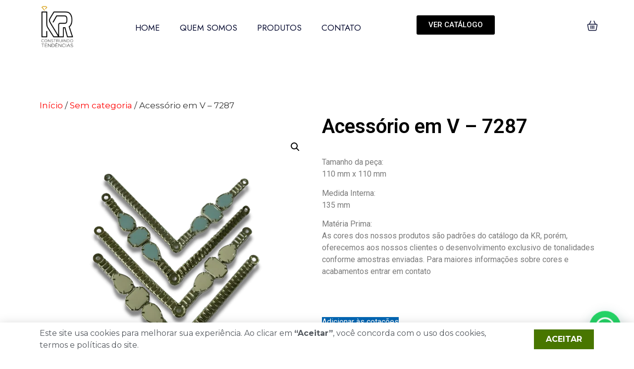

--- FILE ---
content_type: text/html; charset=UTF-8
request_url: https://kraviamentos.com.br/produto/acessorio-em-v-7287/
body_size: 36909
content:
<!doctype html>
<html lang="pt-BR">
<head>
	<meta charset="UTF-8">
	<meta name="viewport" content="width=device-width, initial-scale=1">
	<link rel="profile" href="https://gmpg.org/xfn/11">
	<title>Acessório em V &#8211; 7287 &#8211; KR</title>
<meta name='robots' content='max-image-preview:large' />
<link rel='dns-prefetch' href='//use.fontawesome.com' />
<link rel="alternate" type="application/rss+xml" title="Feed para KR &raquo;" href="https://kraviamentos.com.br/feed/" />
<link rel="alternate" type="application/rss+xml" title="Feed de comentários para KR &raquo;" href="https://kraviamentos.com.br/comments/feed/" />
<link rel="alternate" type="application/rss+xml" title="Feed de comentários para KR &raquo; Acessório em V &#8211; 7287" href="https://kraviamentos.com.br/produto/acessorio-em-v-7287/feed/" />
<link rel="alternate" title="oEmbed (JSON)" type="application/json+oembed" href="https://kraviamentos.com.br/wp-json/oembed/1.0/embed?url=https%3A%2F%2Fkraviamentos.com.br%2Fproduto%2Facessorio-em-v-7287%2F" />
<link rel="alternate" title="oEmbed (XML)" type="text/xml+oembed" href="https://kraviamentos.com.br/wp-json/oembed/1.0/embed?url=https%3A%2F%2Fkraviamentos.com.br%2Fproduto%2Facessorio-em-v-7287%2F&#038;format=xml" />
<style id='wp-img-auto-sizes-contain-inline-css'>
img:is([sizes=auto i],[sizes^="auto," i]){contain-intrinsic-size:3000px 1500px}
/*# sourceURL=wp-img-auto-sizes-contain-inline-css */
</style>
<link rel='stylesheet' id='hfe-widgets-style-css' href='https://kraviamentos.com.br/wp-content/plugins/header-footer-elementor/inc/widgets-css/frontend.css?ver=1.6.41' media='all' />
<style id='wp-emoji-styles-inline-css'>

	img.wp-smiley, img.emoji {
		display: inline !important;
		border: none !important;
		box-shadow: none !important;
		height: 1em !important;
		width: 1em !important;
		margin: 0 0.07em !important;
		vertical-align: -0.1em !important;
		background: none !important;
		padding: 0 !important;
	}
/*# sourceURL=wp-emoji-styles-inline-css */
</style>
<link rel='stylesheet' id='wp-block-library-css' href='https://kraviamentos.com.br/wp-includes/css/dist/block-library/style.min.css?ver=6.9' media='all' />
<link rel='stylesheet' id='wc-blocks-style-css' href='https://kraviamentos.com.br/wp-content/plugins/woocommerce/assets/client/blocks/wc-blocks.css?ver=wc-9.7.2' media='all' />
<style id='global-styles-inline-css'>
:root{--wp--preset--aspect-ratio--square: 1;--wp--preset--aspect-ratio--4-3: 4/3;--wp--preset--aspect-ratio--3-4: 3/4;--wp--preset--aspect-ratio--3-2: 3/2;--wp--preset--aspect-ratio--2-3: 2/3;--wp--preset--aspect-ratio--16-9: 16/9;--wp--preset--aspect-ratio--9-16: 9/16;--wp--preset--color--black: #000000;--wp--preset--color--cyan-bluish-gray: #abb8c3;--wp--preset--color--white: #ffffff;--wp--preset--color--pale-pink: #f78da7;--wp--preset--color--vivid-red: #cf2e2e;--wp--preset--color--luminous-vivid-orange: #ff6900;--wp--preset--color--luminous-vivid-amber: #fcb900;--wp--preset--color--light-green-cyan: #7bdcb5;--wp--preset--color--vivid-green-cyan: #00d084;--wp--preset--color--pale-cyan-blue: #8ed1fc;--wp--preset--color--vivid-cyan-blue: #0693e3;--wp--preset--color--vivid-purple: #9b51e0;--wp--preset--gradient--vivid-cyan-blue-to-vivid-purple: linear-gradient(135deg,rgb(6,147,227) 0%,rgb(155,81,224) 100%);--wp--preset--gradient--light-green-cyan-to-vivid-green-cyan: linear-gradient(135deg,rgb(122,220,180) 0%,rgb(0,208,130) 100%);--wp--preset--gradient--luminous-vivid-amber-to-luminous-vivid-orange: linear-gradient(135deg,rgb(252,185,0) 0%,rgb(255,105,0) 100%);--wp--preset--gradient--luminous-vivid-orange-to-vivid-red: linear-gradient(135deg,rgb(255,105,0) 0%,rgb(207,46,46) 100%);--wp--preset--gradient--very-light-gray-to-cyan-bluish-gray: linear-gradient(135deg,rgb(238,238,238) 0%,rgb(169,184,195) 100%);--wp--preset--gradient--cool-to-warm-spectrum: linear-gradient(135deg,rgb(74,234,220) 0%,rgb(151,120,209) 20%,rgb(207,42,186) 40%,rgb(238,44,130) 60%,rgb(251,105,98) 80%,rgb(254,248,76) 100%);--wp--preset--gradient--blush-light-purple: linear-gradient(135deg,rgb(255,206,236) 0%,rgb(152,150,240) 100%);--wp--preset--gradient--blush-bordeaux: linear-gradient(135deg,rgb(254,205,165) 0%,rgb(254,45,45) 50%,rgb(107,0,62) 100%);--wp--preset--gradient--luminous-dusk: linear-gradient(135deg,rgb(255,203,112) 0%,rgb(199,81,192) 50%,rgb(65,88,208) 100%);--wp--preset--gradient--pale-ocean: linear-gradient(135deg,rgb(255,245,203) 0%,rgb(182,227,212) 50%,rgb(51,167,181) 100%);--wp--preset--gradient--electric-grass: linear-gradient(135deg,rgb(202,248,128) 0%,rgb(113,206,126) 100%);--wp--preset--gradient--midnight: linear-gradient(135deg,rgb(2,3,129) 0%,rgb(40,116,252) 100%);--wp--preset--font-size--small: 13px;--wp--preset--font-size--medium: 20px;--wp--preset--font-size--large: 36px;--wp--preset--font-size--x-large: 42px;--wp--preset--font-family--inter: "Inter", sans-serif;--wp--preset--font-family--cardo: Cardo;--wp--preset--spacing--20: 0.44rem;--wp--preset--spacing--30: 0.67rem;--wp--preset--spacing--40: 1rem;--wp--preset--spacing--50: 1.5rem;--wp--preset--spacing--60: 2.25rem;--wp--preset--spacing--70: 3.38rem;--wp--preset--spacing--80: 5.06rem;--wp--preset--shadow--natural: 6px 6px 9px rgba(0, 0, 0, 0.2);--wp--preset--shadow--deep: 12px 12px 50px rgba(0, 0, 0, 0.4);--wp--preset--shadow--sharp: 6px 6px 0px rgba(0, 0, 0, 0.2);--wp--preset--shadow--outlined: 6px 6px 0px -3px rgb(255, 255, 255), 6px 6px rgb(0, 0, 0);--wp--preset--shadow--crisp: 6px 6px 0px rgb(0, 0, 0);}:where(.is-layout-flex){gap: 0.5em;}:where(.is-layout-grid){gap: 0.5em;}body .is-layout-flex{display: flex;}.is-layout-flex{flex-wrap: wrap;align-items: center;}.is-layout-flex > :is(*, div){margin: 0;}body .is-layout-grid{display: grid;}.is-layout-grid > :is(*, div){margin: 0;}:where(.wp-block-columns.is-layout-flex){gap: 2em;}:where(.wp-block-columns.is-layout-grid){gap: 2em;}:where(.wp-block-post-template.is-layout-flex){gap: 1.25em;}:where(.wp-block-post-template.is-layout-grid){gap: 1.25em;}.has-black-color{color: var(--wp--preset--color--black) !important;}.has-cyan-bluish-gray-color{color: var(--wp--preset--color--cyan-bluish-gray) !important;}.has-white-color{color: var(--wp--preset--color--white) !important;}.has-pale-pink-color{color: var(--wp--preset--color--pale-pink) !important;}.has-vivid-red-color{color: var(--wp--preset--color--vivid-red) !important;}.has-luminous-vivid-orange-color{color: var(--wp--preset--color--luminous-vivid-orange) !important;}.has-luminous-vivid-amber-color{color: var(--wp--preset--color--luminous-vivid-amber) !important;}.has-light-green-cyan-color{color: var(--wp--preset--color--light-green-cyan) !important;}.has-vivid-green-cyan-color{color: var(--wp--preset--color--vivid-green-cyan) !important;}.has-pale-cyan-blue-color{color: var(--wp--preset--color--pale-cyan-blue) !important;}.has-vivid-cyan-blue-color{color: var(--wp--preset--color--vivid-cyan-blue) !important;}.has-vivid-purple-color{color: var(--wp--preset--color--vivid-purple) !important;}.has-black-background-color{background-color: var(--wp--preset--color--black) !important;}.has-cyan-bluish-gray-background-color{background-color: var(--wp--preset--color--cyan-bluish-gray) !important;}.has-white-background-color{background-color: var(--wp--preset--color--white) !important;}.has-pale-pink-background-color{background-color: var(--wp--preset--color--pale-pink) !important;}.has-vivid-red-background-color{background-color: var(--wp--preset--color--vivid-red) !important;}.has-luminous-vivid-orange-background-color{background-color: var(--wp--preset--color--luminous-vivid-orange) !important;}.has-luminous-vivid-amber-background-color{background-color: var(--wp--preset--color--luminous-vivid-amber) !important;}.has-light-green-cyan-background-color{background-color: var(--wp--preset--color--light-green-cyan) !important;}.has-vivid-green-cyan-background-color{background-color: var(--wp--preset--color--vivid-green-cyan) !important;}.has-pale-cyan-blue-background-color{background-color: var(--wp--preset--color--pale-cyan-blue) !important;}.has-vivid-cyan-blue-background-color{background-color: var(--wp--preset--color--vivid-cyan-blue) !important;}.has-vivid-purple-background-color{background-color: var(--wp--preset--color--vivid-purple) !important;}.has-black-border-color{border-color: var(--wp--preset--color--black) !important;}.has-cyan-bluish-gray-border-color{border-color: var(--wp--preset--color--cyan-bluish-gray) !important;}.has-white-border-color{border-color: var(--wp--preset--color--white) !important;}.has-pale-pink-border-color{border-color: var(--wp--preset--color--pale-pink) !important;}.has-vivid-red-border-color{border-color: var(--wp--preset--color--vivid-red) !important;}.has-luminous-vivid-orange-border-color{border-color: var(--wp--preset--color--luminous-vivid-orange) !important;}.has-luminous-vivid-amber-border-color{border-color: var(--wp--preset--color--luminous-vivid-amber) !important;}.has-light-green-cyan-border-color{border-color: var(--wp--preset--color--light-green-cyan) !important;}.has-vivid-green-cyan-border-color{border-color: var(--wp--preset--color--vivid-green-cyan) !important;}.has-pale-cyan-blue-border-color{border-color: var(--wp--preset--color--pale-cyan-blue) !important;}.has-vivid-cyan-blue-border-color{border-color: var(--wp--preset--color--vivid-cyan-blue) !important;}.has-vivid-purple-border-color{border-color: var(--wp--preset--color--vivid-purple) !important;}.has-vivid-cyan-blue-to-vivid-purple-gradient-background{background: var(--wp--preset--gradient--vivid-cyan-blue-to-vivid-purple) !important;}.has-light-green-cyan-to-vivid-green-cyan-gradient-background{background: var(--wp--preset--gradient--light-green-cyan-to-vivid-green-cyan) !important;}.has-luminous-vivid-amber-to-luminous-vivid-orange-gradient-background{background: var(--wp--preset--gradient--luminous-vivid-amber-to-luminous-vivid-orange) !important;}.has-luminous-vivid-orange-to-vivid-red-gradient-background{background: var(--wp--preset--gradient--luminous-vivid-orange-to-vivid-red) !important;}.has-very-light-gray-to-cyan-bluish-gray-gradient-background{background: var(--wp--preset--gradient--very-light-gray-to-cyan-bluish-gray) !important;}.has-cool-to-warm-spectrum-gradient-background{background: var(--wp--preset--gradient--cool-to-warm-spectrum) !important;}.has-blush-light-purple-gradient-background{background: var(--wp--preset--gradient--blush-light-purple) !important;}.has-blush-bordeaux-gradient-background{background: var(--wp--preset--gradient--blush-bordeaux) !important;}.has-luminous-dusk-gradient-background{background: var(--wp--preset--gradient--luminous-dusk) !important;}.has-pale-ocean-gradient-background{background: var(--wp--preset--gradient--pale-ocean) !important;}.has-electric-grass-gradient-background{background: var(--wp--preset--gradient--electric-grass) !important;}.has-midnight-gradient-background{background: var(--wp--preset--gradient--midnight) !important;}.has-small-font-size{font-size: var(--wp--preset--font-size--small) !important;}.has-medium-font-size{font-size: var(--wp--preset--font-size--medium) !important;}.has-large-font-size{font-size: var(--wp--preset--font-size--large) !important;}.has-x-large-font-size{font-size: var(--wp--preset--font-size--x-large) !important;}
/*# sourceURL=global-styles-inline-css */
</style>

<style id='classic-theme-styles-inline-css'>
/*! This file is auto-generated */
.wp-block-button__link{color:#fff;background-color:#32373c;border-radius:9999px;box-shadow:none;text-decoration:none;padding:calc(.667em + 2px) calc(1.333em + 2px);font-size:1.125em}.wp-block-file__button{background:#32373c;color:#fff;text-decoration:none}
/*# sourceURL=/wp-includes/css/classic-themes.min.css */
</style>
<link rel='stylesheet' id='jet-engine-frontend-css' href='https://kraviamentos.com.br/wp-content/plugins/jet-engine/assets/css/frontend.css?ver=3.5.4' media='all' />
<link rel='stylesheet' id='photoswipe-css' href='https://kraviamentos.com.br/wp-content/plugins/woocommerce/assets/css/photoswipe/photoswipe.min.css?ver=9.7.2' media='all' />
<link rel='stylesheet' id='photoswipe-default-skin-css' href='https://kraviamentos.com.br/wp-content/plugins/woocommerce/assets/css/photoswipe/default-skin/default-skin.min.css?ver=9.7.2' media='all' />
<link rel='stylesheet' id='woocommerce-layout-css' href='https://kraviamentos.com.br/wp-content/plugins/woocommerce/assets/css/woocommerce-layout.css?ver=9.7.2' media='all' />
<link rel='stylesheet' id='woocommerce-smallscreen-css' href='https://kraviamentos.com.br/wp-content/plugins/woocommerce/assets/css/woocommerce-smallscreen.css?ver=9.7.2' media='only screen and (max-width: 768px)' />
<link rel='stylesheet' id='woocommerce-general-css' href='https://kraviamentos.com.br/wp-content/plugins/woocommerce/assets/css/woocommerce.css?ver=9.7.2' media='all' />
<style id='woocommerce-inline-inline-css'>
.woocommerce form .form-row .required { visibility: visible; }
/*# sourceURL=woocommerce-inline-inline-css */
</style>
<link rel='stylesheet' id='wt-woocommerce-related-products-css' href='https://kraviamentos.com.br/wp-content/plugins/wt-woocommerce-related-products/public/css/custom-related-products-public.css?ver=1.5.7' media='all' />
<link rel='stylesheet' id='carousel-css-css' href='https://kraviamentos.com.br/wp-content/plugins/wt-woocommerce-related-products/public/css/owl.carousel.min.css?ver=1.5.7' media='all' />
<link rel='stylesheet' id='carousel-theme-css-css' href='https://kraviamentos.com.br/wp-content/plugins/wt-woocommerce-related-products/public/css/owl.theme.default.min.css?ver=1.5.7' media='all' />
<link rel='stylesheet' id='hfe-style-css' href='https://kraviamentos.com.br/wp-content/plugins/header-footer-elementor/assets/css/header-footer-elementor.css?ver=1.6.41' media='all' />
<link rel='stylesheet' id='jet-blocks-css' href='https://kraviamentos.com.br/wp-content/uploads/elementor/css/custom-jet-blocks.css?ver=1.3.14' media='all' />
<link rel='stylesheet' id='elementor-frontend-css' href='https://kraviamentos.com.br/wp-content/uploads/elementor/css/custom-frontend.min.css?ver=1766433796' media='all' />
<style id='elementor-frontend-inline-css'>
.elementor-kit-987{--e-global-color-primary:#6EC1E4;--e-global-color-secondary:#54595F;--e-global-color-text:#7A7A7A;--e-global-color-accent:#61CE70;--e-global-color-bec4bca:#2D6A96;--e-global-color-cea4da4:#487600;--e-global-color-81e0f31:#000000;--e-global-color-ea4c2da:#000000;--e-global-color-ec27847:#DAA520;--e-global-typography-primary-font-family:"Roboto";--e-global-typography-primary-font-weight:600;--e-global-typography-secondary-font-family:"Roboto Slab";--e-global-typography-secondary-font-weight:400;--e-global-typography-text-font-family:"Roboto";--e-global-typography-text-font-weight:400;--e-global-typography-accent-font-family:"Roboto";--e-global-typography-accent-font-weight:500;}.elementor-kit-987 e-page-transition{background-color:#FFBC7D;}.elementor-section.elementor-section-boxed > .elementor-container{max-width:1140px;}.e-con{--container-max-width:1140px;}.elementor-widget:not(:last-child){margin-block-end:20px;}.elementor-element{--widgets-spacing:20px 20px;}{}h1.entry-title{display:var(--page-title-display);}.site-header{padding-inline-end:0px;padding-inline-start:0px;}@media(max-width:1024px){.elementor-section.elementor-section-boxed > .elementor-container{max-width:1024px;}.e-con{--container-max-width:1024px;}}@media(max-width:767px){.elementor-section.elementor-section-boxed > .elementor-container{max-width:767px;}.e-con{--container-max-width:767px;}}
.elementor-widget-nested-tabs.elementor-widget-n-tabs > .elementor-widget-container > .e-n-tabs[data-touch-mode="false"] > .e-n-tabs-heading > .e-n-tab-title[aria-selected="false"]:hover{background:var( --e-global-color-accent );}.elementor-widget-nested-tabs.elementor-widget-n-tabs > .elementor-widget-container > .e-n-tabs > .e-n-tabs-heading > .e-n-tab-title[aria-selected="true"], .elementor-widget-nested-tabs.elementor-widget-n-tabs > .elementor-widget-container > .e-n-tabs[data-touch-mode="true"] > .e-n-tabs-heading > .e-n-tab-title[aria-selected="false"]:hover{background:var( --e-global-color-accent );}.elementor-widget-nested-tabs.elementor-widget-n-tabs > .elementor-widget-container > .e-n-tabs > .e-n-tabs-heading > :is( .e-n-tab-title > .e-n-tab-title-text, .e-n-tab-title ){font-family:var( --e-global-typography-accent-font-family ), Sans-serif;font-weight:var( --e-global-typography-accent-font-weight );}.elementor-widget-heading .elementor-heading-title{color:var( --e-global-color-primary );font-family:var( --e-global-typography-primary-font-family ), Sans-serif;font-weight:var( --e-global-typography-primary-font-weight );}.elementor-widget-image .widget-image-caption{color:var( --e-global-color-text );font-family:var( --e-global-typography-text-font-family ), Sans-serif;font-weight:var( --e-global-typography-text-font-weight );}.elementor-widget-text-editor{color:var( --e-global-color-text );font-family:var( --e-global-typography-text-font-family ), Sans-serif;font-weight:var( --e-global-typography-text-font-weight );}.elementor-widget-text-editor.elementor-drop-cap-view-stacked .elementor-drop-cap{background-color:var( --e-global-color-primary );}.elementor-widget-text-editor.elementor-drop-cap-view-framed .elementor-drop-cap, .elementor-widget-text-editor.elementor-drop-cap-view-default .elementor-drop-cap{color:var( --e-global-color-primary );border-color:var( --e-global-color-primary );}.elementor-widget-button .elementor-button{background-color:var( --e-global-color-accent );font-family:var( --e-global-typography-accent-font-family ), Sans-serif;font-weight:var( --e-global-typography-accent-font-weight );}.elementor-widget-divider{--divider-color:var( --e-global-color-secondary );}.elementor-widget-divider .elementor-divider__text{color:var( --e-global-color-secondary );font-family:var( --e-global-typography-secondary-font-family ), Sans-serif;font-weight:var( --e-global-typography-secondary-font-weight );}.elementor-widget-divider.elementor-view-stacked .elementor-icon{background-color:var( --e-global-color-secondary );}.elementor-widget-divider.elementor-view-framed .elementor-icon, .elementor-widget-divider.elementor-view-default .elementor-icon{color:var( --e-global-color-secondary );border-color:var( --e-global-color-secondary );}.elementor-widget-divider.elementor-view-framed .elementor-icon, .elementor-widget-divider.elementor-view-default .elementor-icon svg{fill:var( --e-global-color-secondary );}.elementor-widget-image-box .elementor-image-box-title{color:var( --e-global-color-primary );font-family:var( --e-global-typography-primary-font-family ), Sans-serif;font-weight:var( --e-global-typography-primary-font-weight );}.elementor-widget-image-box .elementor-image-box-description{color:var( --e-global-color-text );font-family:var( --e-global-typography-text-font-family ), Sans-serif;font-weight:var( --e-global-typography-text-font-weight );}.elementor-widget-icon.elementor-view-stacked .elementor-icon{background-color:var( --e-global-color-primary );}.elementor-widget-icon.elementor-view-framed .elementor-icon, .elementor-widget-icon.elementor-view-default .elementor-icon{color:var( --e-global-color-primary );border-color:var( --e-global-color-primary );}.elementor-widget-icon.elementor-view-framed .elementor-icon, .elementor-widget-icon.elementor-view-default .elementor-icon svg{fill:var( --e-global-color-primary );}.elementor-widget-icon-box.elementor-view-stacked .elementor-icon{background-color:var( --e-global-color-primary );}.elementor-widget-icon-box.elementor-view-framed .elementor-icon, .elementor-widget-icon-box.elementor-view-default .elementor-icon{fill:var( --e-global-color-primary );color:var( --e-global-color-primary );border-color:var( --e-global-color-primary );}.elementor-widget-icon-box .elementor-icon-box-title{color:var( --e-global-color-primary );}.elementor-widget-icon-box .elementor-icon-box-title, .elementor-widget-icon-box .elementor-icon-box-title a{font-family:var( --e-global-typography-primary-font-family ), Sans-serif;font-weight:var( --e-global-typography-primary-font-weight );}.elementor-widget-icon-box .elementor-icon-box-description{color:var( --e-global-color-text );font-family:var( --e-global-typography-text-font-family ), Sans-serif;font-weight:var( --e-global-typography-text-font-weight );}.elementor-widget-star-rating .elementor-star-rating__title{color:var( --e-global-color-text );font-family:var( --e-global-typography-text-font-family ), Sans-serif;font-weight:var( --e-global-typography-text-font-weight );}.elementor-widget-image-gallery .gallery-item .gallery-caption{font-family:var( --e-global-typography-accent-font-family ), Sans-serif;font-weight:var( --e-global-typography-accent-font-weight );}.elementor-widget-icon-list .elementor-icon-list-item:not(:last-child):after{border-color:var( --e-global-color-text );}.elementor-widget-icon-list .elementor-icon-list-icon i{color:var( --e-global-color-primary );}.elementor-widget-icon-list .elementor-icon-list-icon svg{fill:var( --e-global-color-primary );}.elementor-widget-icon-list .elementor-icon-list-item > .elementor-icon-list-text, .elementor-widget-icon-list .elementor-icon-list-item > a{font-family:var( --e-global-typography-text-font-family ), Sans-serif;font-weight:var( --e-global-typography-text-font-weight );}.elementor-widget-icon-list .elementor-icon-list-text{color:var( --e-global-color-secondary );}.elementor-widget-counter .elementor-counter-number-wrapper{color:var( --e-global-color-primary );font-family:var( --e-global-typography-primary-font-family ), Sans-serif;font-weight:var( --e-global-typography-primary-font-weight );}.elementor-widget-counter .elementor-counter-title{color:var( --e-global-color-secondary );font-family:var( --e-global-typography-secondary-font-family ), Sans-serif;font-weight:var( --e-global-typography-secondary-font-weight );}.elementor-widget-progress .elementor-progress-wrapper .elementor-progress-bar{background-color:var( --e-global-color-primary );}.elementor-widget-progress .elementor-title{color:var( --e-global-color-primary );font-family:var( --e-global-typography-text-font-family ), Sans-serif;font-weight:var( --e-global-typography-text-font-weight );}.elementor-widget-testimonial .elementor-testimonial-content{color:var( --e-global-color-text );font-family:var( --e-global-typography-text-font-family ), Sans-serif;font-weight:var( --e-global-typography-text-font-weight );}.elementor-widget-testimonial .elementor-testimonial-name{color:var( --e-global-color-primary );font-family:var( --e-global-typography-primary-font-family ), Sans-serif;font-weight:var( --e-global-typography-primary-font-weight );}.elementor-widget-testimonial .elementor-testimonial-job{color:var( --e-global-color-secondary );font-family:var( --e-global-typography-secondary-font-family ), Sans-serif;font-weight:var( --e-global-typography-secondary-font-weight );}.elementor-widget-tabs .elementor-tab-title, .elementor-widget-tabs .elementor-tab-title a{color:var( --e-global-color-primary );}.elementor-widget-tabs .elementor-tab-title.elementor-active,
					 .elementor-widget-tabs .elementor-tab-title.elementor-active a{color:var( --e-global-color-accent );}.elementor-widget-tabs .elementor-tab-title{font-family:var( --e-global-typography-primary-font-family ), Sans-serif;font-weight:var( --e-global-typography-primary-font-weight );}.elementor-widget-tabs .elementor-tab-content{color:var( --e-global-color-text );font-family:var( --e-global-typography-text-font-family ), Sans-serif;font-weight:var( --e-global-typography-text-font-weight );}.elementor-widget-accordion .elementor-accordion-icon, .elementor-widget-accordion .elementor-accordion-title{color:var( --e-global-color-primary );}.elementor-widget-accordion .elementor-accordion-icon svg{fill:var( --e-global-color-primary );}.elementor-widget-accordion .elementor-active .elementor-accordion-icon, .elementor-widget-accordion .elementor-active .elementor-accordion-title{color:var( --e-global-color-accent );}.elementor-widget-accordion .elementor-active .elementor-accordion-icon svg{fill:var( --e-global-color-accent );}.elementor-widget-accordion .elementor-accordion-title{font-family:var( --e-global-typography-primary-font-family ), Sans-serif;font-weight:var( --e-global-typography-primary-font-weight );}.elementor-widget-accordion .elementor-tab-content{color:var( --e-global-color-text );font-family:var( --e-global-typography-text-font-family ), Sans-serif;font-weight:var( --e-global-typography-text-font-weight );}.elementor-widget-toggle .elementor-toggle-title, .elementor-widget-toggle .elementor-toggle-icon{color:var( --e-global-color-primary );}.elementor-widget-toggle .elementor-toggle-icon svg{fill:var( --e-global-color-primary );}.elementor-widget-toggle .elementor-tab-title.elementor-active a, .elementor-widget-toggle .elementor-tab-title.elementor-active .elementor-toggle-icon{color:var( --e-global-color-accent );}.elementor-widget-toggle .elementor-toggle-title{font-family:var( --e-global-typography-primary-font-family ), Sans-serif;font-weight:var( --e-global-typography-primary-font-weight );}.elementor-widget-toggle .elementor-tab-content{color:var( --e-global-color-text );font-family:var( --e-global-typography-text-font-family ), Sans-serif;font-weight:var( --e-global-typography-text-font-weight );}.elementor-widget-alert .elementor-alert-title{font-family:var( --e-global-typography-primary-font-family ), Sans-serif;font-weight:var( --e-global-typography-primary-font-weight );}.elementor-widget-alert .elementor-alert-description{font-family:var( --e-global-typography-text-font-family ), Sans-serif;font-weight:var( --e-global-typography-text-font-weight );}.elementor-widget-retina .hfe-retina-image-container .hfe-retina-img{border-color:var( --e-global-color-primary );}.elementor-widget-retina .widget-image-caption{color:var( --e-global-color-text );font-family:var( --e-global-typography-text-font-family ), Sans-serif;font-weight:var( --e-global-typography-text-font-weight );}.elementor-widget-copyright .hfe-copyright-wrapper a, .elementor-widget-copyright .hfe-copyright-wrapper{color:var( --e-global-color-text );}.elementor-widget-copyright .hfe-copyright-wrapper, .elementor-widget-copyright .hfe-copyright-wrapper a{font-family:var( --e-global-typography-text-font-family ), Sans-serif;font-weight:var( --e-global-typography-text-font-weight );}.elementor-widget-navigation-menu .menu-item a.hfe-menu-item.elementor-button{background-color:var( --e-global-color-accent );font-family:var( --e-global-typography-accent-font-family ), Sans-serif;font-weight:var( --e-global-typography-accent-font-weight );}.elementor-widget-navigation-menu .menu-item a.hfe-menu-item.elementor-button:hover{background-color:var( --e-global-color-accent );}.elementor-widget-navigation-menu a.hfe-menu-item, .elementor-widget-navigation-menu a.hfe-sub-menu-item{font-family:var( --e-global-typography-primary-font-family ), Sans-serif;font-weight:var( --e-global-typography-primary-font-weight );}.elementor-widget-navigation-menu .menu-item a.hfe-menu-item, .elementor-widget-navigation-menu .sub-menu a.hfe-sub-menu-item{color:var( --e-global-color-text );}.elementor-widget-navigation-menu .menu-item a.hfe-menu-item:hover,
								.elementor-widget-navigation-menu .sub-menu a.hfe-sub-menu-item:hover,
								.elementor-widget-navigation-menu .menu-item.current-menu-item a.hfe-menu-item,
								.elementor-widget-navigation-menu .menu-item a.hfe-menu-item.highlighted,
								.elementor-widget-navigation-menu .menu-item a.hfe-menu-item:focus{color:var( --e-global-color-accent );}.elementor-widget-navigation-menu .hfe-nav-menu-layout:not(.hfe-pointer__framed) .menu-item.parent a.hfe-menu-item:before,
								.elementor-widget-navigation-menu .hfe-nav-menu-layout:not(.hfe-pointer__framed) .menu-item.parent a.hfe-menu-item:after{background-color:var( --e-global-color-accent );}.elementor-widget-navigation-menu .hfe-nav-menu-layout:not(.hfe-pointer__framed) .menu-item.parent .sub-menu .hfe-has-submenu-container a:after{background-color:var( --e-global-color-accent );}.elementor-widget-navigation-menu .hfe-pointer__framed .menu-item.parent a.hfe-menu-item:before,
								.elementor-widget-navigation-menu .hfe-pointer__framed .menu-item.parent a.hfe-menu-item:after{border-color:var( --e-global-color-accent );}
							.elementor-widget-navigation-menu .sub-menu li a.hfe-sub-menu-item,
							.elementor-widget-navigation-menu nav.hfe-dropdown li a.hfe-sub-menu-item,
							.elementor-widget-navigation-menu nav.hfe-dropdown li a.hfe-menu-item,
							.elementor-widget-navigation-menu nav.hfe-dropdown-expandible li a.hfe-menu-item,
							.elementor-widget-navigation-menu nav.hfe-dropdown-expandible li a.hfe-sub-menu-item{font-family:var( --e-global-typography-accent-font-family ), Sans-serif;font-weight:var( --e-global-typography-accent-font-weight );}.elementor-widget-page-title .elementor-heading-title, .elementor-widget-page-title .hfe-page-title a{font-family:var( --e-global-typography-primary-font-family ), Sans-serif;font-weight:var( --e-global-typography-primary-font-weight );color:var( --e-global-color-primary );}.elementor-widget-page-title .hfe-page-title-icon i{color:var( --e-global-color-primary );}.elementor-widget-page-title .hfe-page-title-icon svg{fill:var( --e-global-color-primary );}.elementor-widget-hfe-site-title .elementor-heading-title, .elementor-widget-hfe-site-title .hfe-heading a{font-family:var( --e-global-typography-primary-font-family ), Sans-serif;font-weight:var( --e-global-typography-primary-font-weight );}.elementor-widget-hfe-site-title .hfe-heading-text{color:var( --e-global-color-primary );}.elementor-widget-hfe-site-title .hfe-icon i{color:var( --e-global-color-primary );}.elementor-widget-hfe-site-title .hfe-icon svg{fill:var( --e-global-color-primary );}.elementor-widget-hfe-site-tagline .hfe-site-tagline{font-family:var( --e-global-typography-secondary-font-family ), Sans-serif;font-weight:var( --e-global-typography-secondary-font-weight );color:var( --e-global-color-secondary );}.elementor-widget-hfe-site-tagline .hfe-icon i{color:var( --e-global-color-primary );}.elementor-widget-hfe-site-tagline .hfe-icon svg{fill:var( --e-global-color-primary );}.elementor-widget-site-logo .hfe-site-logo-container .hfe-site-logo-img{border-color:var( --e-global-color-primary );}.elementor-widget-site-logo .widget-image-caption{color:var( --e-global-color-text );font-family:var( --e-global-typography-text-font-family ), Sans-serif;font-weight:var( --e-global-typography-text-font-weight );}.elementor-widget-hfe-search-button input[type="search"].hfe-search-form__input,.elementor-widget-hfe-search-button .hfe-search-icon-toggle{font-family:var( --e-global-typography-primary-font-family ), Sans-serif;font-weight:var( --e-global-typography-primary-font-weight );}.elementor-widget-hfe-search-button .hfe-search-form__input{color:var( --e-global-color-text );}.elementor-widget-hfe-search-button .hfe-search-form__input::placeholder{color:var( --e-global-color-text );}.elementor-widget-hfe-search-button .hfe-search-form__container, .elementor-widget-hfe-search-button .hfe-search-icon-toggle .hfe-search-form__input,.elementor-widget-hfe-search-button .hfe-input-focus .hfe-search-icon-toggle .hfe-search-form__input{border-color:var( --e-global-color-primary );}.elementor-widget-hfe-search-button .hfe-search-form__input:focus::placeholder{color:var( --e-global-color-text );}.elementor-widget-hfe-search-button .hfe-search-form__container button#clear-with-button,
					.elementor-widget-hfe-search-button .hfe-search-form__container button#clear,
					.elementor-widget-hfe-search-button .hfe-search-icon-toggle button#clear{color:var( --e-global-color-text );}.elementor-widget-hfe-cart .hfe-menu-cart__toggle .elementor-button{font-family:var( --e-global-typography-primary-font-family ), Sans-serif;font-weight:var( --e-global-typography-primary-font-weight );}.elementor-widget-jet-auth-links .jet-auth-links__login .jet-auth-links__item{font-family:var( --e-global-typography-text-font-family ), Sans-serif;font-weight:var( --e-global-typography-text-font-weight );color:var( --e-global-color-accent );}.elementor-widget-jet-auth-links .jet-auth-links__login .jet-auth-links__prefix{font-family:var( --e-global-typography-text-font-family ), Sans-serif;font-weight:var( --e-global-typography-text-font-weight );}.elementor-widget-jet-auth-links .jet-auth-links__logout .jet-auth-links__item{font-family:var( --e-global-typography-text-font-family ), Sans-serif;font-weight:var( --e-global-typography-text-font-weight );color:var( --e-global-color-accent );}.elementor-widget-jet-auth-links .jet-auth-links__logout .jet-auth-links__prefix{font-family:var( --e-global-typography-text-font-family ), Sans-serif;font-weight:var( --e-global-typography-text-font-weight );}.elementor-widget-jet-auth-links .jet-auth-links__register .jet-auth-links__item{font-family:var( --e-global-typography-text-font-family ), Sans-serif;font-weight:var( --e-global-typography-text-font-weight );color:var( --e-global-color-accent );}.elementor-widget-jet-auth-links .jet-auth-links__register .jet-auth-links__prefix{font-family:var( --e-global-typography-text-font-family ), Sans-serif;font-weight:var( --e-global-typography-text-font-weight );}.elementor-widget-jet-auth-links .jet-auth-links__registered .jet-auth-links__item{font-family:var( --e-global-typography-text-font-family ), Sans-serif;font-weight:var( --e-global-typography-text-font-weight );color:var( --e-global-color-accent );}.elementor-widget-jet-auth-links .jet-auth-links__registered .jet-auth-links__prefix{font-family:var( --e-global-typography-text-font-family ), Sans-serif;font-weight:var( --e-global-typography-text-font-weight );}.elementor-widget-jet-hamburger-panel .jet-hamburger-panel__toggle{background-color:var( --e-global-color-primary );}.elementor-widget-jet-hamburger-panel .jet-hamburger-panel__toggle:hover{background-color:var( --e-global-color-primary );}.elementor-widget-jet-hamburger-panel .jet-hamburger-panel__toggle-label{font-family:var( --e-global-typography-primary-font-family ), Sans-serif;font-weight:var( --e-global-typography-primary-font-weight );}.elementor-widget-jet-hamburger-panel .jet-hamburger-panel__toggle:hover .jet-hamburger-panel__toggle-label{font-family:var( --e-global-typography-primary-font-family ), Sans-serif;font-weight:var( --e-global-typography-primary-font-weight );}.elementor-widget-jet-logo .jet-logo__text{color:var( --e-global-color-accent );font-family:var( --e-global-typography-primary-font-family ), Sans-serif;font-weight:var( --e-global-typography-primary-font-weight );}.elementor-widget-jet-smart-filters-checkboxes .jet-filter-items-moreless__toggle{font-family:var( --e-global-typography-primary-font-family ), Sans-serif;font-weight:var( --e-global-typography-primary-font-weight );}.elementor-widget-jet-smart-filters-checkboxes .apply-filters__button, .elementor-widget-jet-smart-filters-checkboxes .jet-filter-items-dropdown__apply-button{font-family:var( --e-global-typography-primary-font-family ), Sans-serif;font-weight:var( --e-global-typography-primary-font-weight );}.elementor-widget-jet-smart-filters-select .apply-filters__button, .elementor-widget-jet-smart-filters-select .jet-filter-items-dropdown__apply-button{font-family:var( --e-global-typography-primary-font-family ), Sans-serif;font-weight:var( --e-global-typography-primary-font-weight );}.elementor-widget-jet-smart-filters-range .apply-filters__button, .elementor-widget-jet-smart-filters-range .jet-filter-items-dropdown__apply-button{font-family:var( --e-global-typography-primary-font-family ), Sans-serif;font-weight:var( --e-global-typography-primary-font-weight );}.elementor-widget-jet-smart-filters-check-range .jet-filter-items-moreless__toggle{font-family:var( --e-global-typography-primary-font-family ), Sans-serif;font-weight:var( --e-global-typography-primary-font-weight );}.elementor-widget-jet-smart-filters-check-range .apply-filters__button, .elementor-widget-jet-smart-filters-check-range .jet-filter-items-dropdown__apply-button{font-family:var( --e-global-typography-primary-font-family ), Sans-serif;font-weight:var( --e-global-typography-primary-font-weight );}.elementor-widget-jet-smart-filters-date-period .apply-filters__button, .elementor-widget-jet-smart-filters-date-period .jet-filter-items-dropdown__apply-button{font-family:var( --e-global-typography-primary-font-family ), Sans-serif;font-weight:var( --e-global-typography-primary-font-weight );}.elementor-widget-jet-smart-filters-radio .jet-filter-items-moreless__toggle{font-family:var( --e-global-typography-primary-font-family ), Sans-serif;font-weight:var( --e-global-typography-primary-font-weight );}.elementor-widget-jet-smart-filters-radio .apply-filters__button, .elementor-widget-jet-smart-filters-radio .jet-filter-items-dropdown__apply-button{font-family:var( --e-global-typography-primary-font-family ), Sans-serif;font-weight:var( --e-global-typography-primary-font-weight );}.elementor-widget-jet-smart-filters-rating .apply-filters__button{font-family:var( --e-global-typography-primary-font-family ), Sans-serif;font-weight:var( --e-global-typography-primary-font-weight );}.elementor-widget-jet-smart-filters-alphabet .apply-filters__button, .elementor-widget-jet-smart-filters-alphabet .jet-filter-items-dropdown__apply-button{font-family:var( --e-global-typography-primary-font-family ), Sans-serif;font-weight:var( --e-global-typography-primary-font-weight );}.elementor-widget-jet-smart-filters-search .jet-search-filter__submit{font-family:var( --e-global-typography-primary-font-family ), Sans-serif;font-weight:var( --e-global-typography-primary-font-weight );}.elementor-widget-jet-smart-filters-color-image .jet-filter-items-moreless__toggle{font-family:var( --e-global-typography-primary-font-family ), Sans-serif;font-weight:var( --e-global-typography-primary-font-weight );}.elementor-widget-jet-smart-filters-color-image .apply-filters__button, .elementor-widget-jet-smart-filters-color-image .jet-filter-items-dropdown__apply-button{font-family:var( --e-global-typography-primary-font-family ), Sans-serif;font-weight:var( --e-global-typography-primary-font-weight );}.elementor-widget-jet-smart-filters-sorting .apply-filters__button{font-family:var( --e-global-typography-primary-font-family ), Sans-serif;font-weight:var( --e-global-typography-primary-font-weight );}.elementor-widget-jet-smart-filters-apply-button .apply-filters__button{font-family:var( --e-global-typography-primary-font-family ), Sans-serif;font-weight:var( --e-global-typography-primary-font-weight );}.elementor-widget-jet-smart-filters-remove-filters .jet-remove-all-filters__button{font-family:var( --e-global-typography-primary-font-family ), Sans-serif;font-weight:var( --e-global-typography-primary-font-weight );}.elementor-widget-jet-woo-builder-products-pagination .jet-woo-builder-shop-pagination .page-numbers{font-family:var( --e-global-typography-text-font-family ), Sans-serif;font-weight:var( --e-global-typography-text-font-weight );}.elementor-widget-text-path{font-family:var( --e-global-typography-text-font-family ), Sans-serif;font-weight:var( --e-global-typography-text-font-weight );}.elementor-widget-theme-site-logo .widget-image-caption{color:var( --e-global-color-text );font-family:var( --e-global-typography-text-font-family ), Sans-serif;font-weight:var( --e-global-typography-text-font-weight );}.elementor-widget-theme-site-title .elementor-heading-title{color:var( --e-global-color-primary );font-family:var( --e-global-typography-primary-font-family ), Sans-serif;font-weight:var( --e-global-typography-primary-font-weight );}.elementor-widget-theme-page-title .elementor-heading-title{color:var( --e-global-color-primary );font-family:var( --e-global-typography-primary-font-family ), Sans-serif;font-weight:var( --e-global-typography-primary-font-weight );}.elementor-widget-theme-post-title .elementor-heading-title{color:var( --e-global-color-primary );font-family:var( --e-global-typography-primary-font-family ), Sans-serif;font-weight:var( --e-global-typography-primary-font-weight );}.elementor-widget-theme-post-excerpt .elementor-widget-container{color:var( --e-global-color-text );font-family:var( --e-global-typography-text-font-family ), Sans-serif;font-weight:var( --e-global-typography-text-font-weight );}.elementor-widget-theme-post-content{color:var( --e-global-color-text );font-family:var( --e-global-typography-text-font-family ), Sans-serif;font-weight:var( --e-global-typography-text-font-weight );}.elementor-widget-theme-post-featured-image .widget-image-caption{color:var( --e-global-color-text );font-family:var( --e-global-typography-text-font-family ), Sans-serif;font-weight:var( --e-global-typography-text-font-weight );}.elementor-widget-theme-archive-title .elementor-heading-title{color:var( --e-global-color-primary );font-family:var( --e-global-typography-primary-font-family ), Sans-serif;font-weight:var( --e-global-typography-primary-font-weight );}.elementor-widget-archive-posts .elementor-button{background-color:var( --e-global-color-accent );font-family:var( --e-global-typography-accent-font-family ), Sans-serif;font-weight:var( --e-global-typography-accent-font-weight );}.elementor-widget-archive-posts .elementor-post__title, .elementor-widget-archive-posts .elementor-post__title a{color:var( --e-global-color-secondary );font-family:var( --e-global-typography-primary-font-family ), Sans-serif;font-weight:var( --e-global-typography-primary-font-weight );}.elementor-widget-archive-posts .elementor-post__meta-data{font-family:var( --e-global-typography-secondary-font-family ), Sans-serif;font-weight:var( --e-global-typography-secondary-font-weight );}.elementor-widget-archive-posts .elementor-post__excerpt p{font-family:var( --e-global-typography-text-font-family ), Sans-serif;font-weight:var( --e-global-typography-text-font-weight );}.elementor-widget-archive-posts .elementor-post__read-more{color:var( --e-global-color-accent );}.elementor-widget-archive-posts a.elementor-post__read-more{font-family:var( --e-global-typography-accent-font-family ), Sans-serif;font-weight:var( --e-global-typography-accent-font-weight );}.elementor-widget-archive-posts .elementor-post__card .elementor-post__badge{background-color:var( --e-global-color-accent );font-family:var( --e-global-typography-accent-font-family ), Sans-serif;font-weight:var( --e-global-typography-accent-font-weight );}.elementor-widget-archive-posts .elementor-pagination{font-family:var( --e-global-typography-secondary-font-family ), Sans-serif;font-weight:var( --e-global-typography-secondary-font-weight );}.elementor-widget-archive-posts .e-load-more-message{font-family:var( --e-global-typography-secondary-font-family ), Sans-serif;font-weight:var( --e-global-typography-secondary-font-weight );}.elementor-widget-archive-posts .elementor-posts-nothing-found{color:var( --e-global-color-text );font-family:var( --e-global-typography-text-font-family ), Sans-serif;font-weight:var( --e-global-typography-text-font-weight );}.elementor-widget-loop-grid .elementor-button{background-color:var( --e-global-color-accent );font-family:var( --e-global-typography-accent-font-family ), Sans-serif;font-weight:var( --e-global-typography-accent-font-weight );}.elementor-widget-loop-grid .elementor-pagination{font-family:var( --e-global-typography-secondary-font-family ), Sans-serif;font-weight:var( --e-global-typography-secondary-font-weight );}.elementor-widget-loop-grid .e-load-more-message{font-family:var( --e-global-typography-secondary-font-family ), Sans-serif;font-weight:var( --e-global-typography-secondary-font-weight );}.elementor-widget-posts .elementor-button{background-color:var( --e-global-color-accent );font-family:var( --e-global-typography-accent-font-family ), Sans-serif;font-weight:var( --e-global-typography-accent-font-weight );}.elementor-widget-posts .elementor-post__title, .elementor-widget-posts .elementor-post__title a{color:var( --e-global-color-secondary );font-family:var( --e-global-typography-primary-font-family ), Sans-serif;font-weight:var( --e-global-typography-primary-font-weight );}.elementor-widget-posts .elementor-post__meta-data{font-family:var( --e-global-typography-secondary-font-family ), Sans-serif;font-weight:var( --e-global-typography-secondary-font-weight );}.elementor-widget-posts .elementor-post__excerpt p{font-family:var( --e-global-typography-text-font-family ), Sans-serif;font-weight:var( --e-global-typography-text-font-weight );}.elementor-widget-posts .elementor-post__read-more{color:var( --e-global-color-accent );}.elementor-widget-posts a.elementor-post__read-more{font-family:var( --e-global-typography-accent-font-family ), Sans-serif;font-weight:var( --e-global-typography-accent-font-weight );}.elementor-widget-posts .elementor-post__card .elementor-post__badge{background-color:var( --e-global-color-accent );font-family:var( --e-global-typography-accent-font-family ), Sans-serif;font-weight:var( --e-global-typography-accent-font-weight );}.elementor-widget-posts .elementor-pagination{font-family:var( --e-global-typography-secondary-font-family ), Sans-serif;font-weight:var( --e-global-typography-secondary-font-weight );}.elementor-widget-posts .e-load-more-message{font-family:var( --e-global-typography-secondary-font-family ), Sans-serif;font-weight:var( --e-global-typography-secondary-font-weight );}.elementor-widget-portfolio a .elementor-portfolio-item__overlay{background-color:var( --e-global-color-accent );}.elementor-widget-portfolio .elementor-portfolio-item__title{font-family:var( --e-global-typography-primary-font-family ), Sans-serif;font-weight:var( --e-global-typography-primary-font-weight );}.elementor-widget-portfolio .elementor-portfolio__filter{color:var( --e-global-color-text );font-family:var( --e-global-typography-primary-font-family ), Sans-serif;font-weight:var( --e-global-typography-primary-font-weight );}.elementor-widget-portfolio .elementor-portfolio__filter.elementor-active{color:var( --e-global-color-primary );}.elementor-widget-gallery .elementor-gallery-item__title{font-family:var( --e-global-typography-primary-font-family ), Sans-serif;font-weight:var( --e-global-typography-primary-font-weight );}.elementor-widget-gallery .elementor-gallery-item__description{font-family:var( --e-global-typography-text-font-family ), Sans-serif;font-weight:var( --e-global-typography-text-font-weight );}.elementor-widget-gallery{--galleries-title-color-normal:var( --e-global-color-primary );--galleries-title-color-hover:var( --e-global-color-secondary );--galleries-pointer-bg-color-hover:var( --e-global-color-accent );--gallery-title-color-active:var( --e-global-color-secondary );--galleries-pointer-bg-color-active:var( --e-global-color-accent );}.elementor-widget-gallery .elementor-gallery-title{font-family:var( --e-global-typography-primary-font-family ), Sans-serif;font-weight:var( --e-global-typography-primary-font-weight );}.elementor-widget-form .elementor-field-group > label, .elementor-widget-form .elementor-field-subgroup label{color:var( --e-global-color-text );}.elementor-widget-form .elementor-field-group > label{font-family:var( --e-global-typography-text-font-family ), Sans-serif;font-weight:var( --e-global-typography-text-font-weight );}.elementor-widget-form .elementor-field-type-html{color:var( --e-global-color-text );font-family:var( --e-global-typography-text-font-family ), Sans-serif;font-weight:var( --e-global-typography-text-font-weight );}.elementor-widget-form .elementor-field-group .elementor-field{color:var( --e-global-color-text );}.elementor-widget-form .elementor-field-group .elementor-field, .elementor-widget-form .elementor-field-subgroup label{font-family:var( --e-global-typography-text-font-family ), Sans-serif;font-weight:var( --e-global-typography-text-font-weight );}.elementor-widget-form .elementor-button{font-family:var( --e-global-typography-accent-font-family ), Sans-serif;font-weight:var( --e-global-typography-accent-font-weight );}.elementor-widget-form .e-form__buttons__wrapper__button-next{background-color:var( --e-global-color-accent );}.elementor-widget-form .elementor-button[type="submit"]{background-color:var( --e-global-color-accent );}.elementor-widget-form .e-form__buttons__wrapper__button-previous{background-color:var( --e-global-color-accent );}.elementor-widget-form .elementor-message{font-family:var( --e-global-typography-text-font-family ), Sans-serif;font-weight:var( --e-global-typography-text-font-weight );}.elementor-widget-form .e-form__indicators__indicator, .elementor-widget-form .e-form__indicators__indicator__label{font-family:var( --e-global-typography-accent-font-family ), Sans-serif;font-weight:var( --e-global-typography-accent-font-weight );}.elementor-widget-form{--e-form-steps-indicator-inactive-primary-color:var( --e-global-color-text );--e-form-steps-indicator-active-primary-color:var( --e-global-color-accent );--e-form-steps-indicator-completed-primary-color:var( --e-global-color-accent );--e-form-steps-indicator-progress-color:var( --e-global-color-accent );--e-form-steps-indicator-progress-background-color:var( --e-global-color-text );--e-form-steps-indicator-progress-meter-color:var( --e-global-color-text );}.elementor-widget-form .e-form__indicators__indicator__progress__meter{font-family:var( --e-global-typography-accent-font-family ), Sans-serif;font-weight:var( --e-global-typography-accent-font-weight );}.elementor-widget-login .elementor-button{background-color:var( --e-global-color-accent );font-family:var( --e-global-typography-accent-font-family ), Sans-serif;font-weight:var( --e-global-typography-accent-font-weight );}.elementor-widget-login .elementor-field-group > a{color:var( --e-global-color-text );}.elementor-widget-login .elementor-field-group > a:hover{color:var( --e-global-color-accent );}.elementor-widget-login .elementor-form-fields-wrapper label{color:var( --e-global-color-text );font-family:var( --e-global-typography-text-font-family ), Sans-serif;font-weight:var( --e-global-typography-text-font-weight );}.elementor-widget-login .elementor-field-group .elementor-field{color:var( --e-global-color-text );}.elementor-widget-login .elementor-field-group .elementor-field, .elementor-widget-login .elementor-field-subgroup label{font-family:var( --e-global-typography-text-font-family ), Sans-serif;font-weight:var( --e-global-typography-text-font-weight );}.elementor-widget-login .elementor-widget-container .elementor-login__logged-in-message{color:var( --e-global-color-text );font-family:var( --e-global-typography-text-font-family ), Sans-serif;font-weight:var( --e-global-typography-text-font-weight );}.elementor-widget-slides .elementor-slide-heading{font-family:var( --e-global-typography-primary-font-family ), Sans-serif;font-weight:var( --e-global-typography-primary-font-weight );}.elementor-widget-slides .elementor-slide-description{font-family:var( --e-global-typography-secondary-font-family ), Sans-serif;font-weight:var( --e-global-typography-secondary-font-weight );}.elementor-widget-slides .elementor-slide-button{font-family:var( --e-global-typography-accent-font-family ), Sans-serif;font-weight:var( --e-global-typography-accent-font-weight );}.elementor-widget-nav-menu .elementor-nav-menu .elementor-item{font-family:var( --e-global-typography-primary-font-family ), Sans-serif;font-weight:var( --e-global-typography-primary-font-weight );}.elementor-widget-nav-menu .elementor-nav-menu--main .elementor-item{color:var( --e-global-color-text );fill:var( --e-global-color-text );}.elementor-widget-nav-menu .elementor-nav-menu--main .elementor-item:hover,
					.elementor-widget-nav-menu .elementor-nav-menu--main .elementor-item.elementor-item-active,
					.elementor-widget-nav-menu .elementor-nav-menu--main .elementor-item.highlighted,
					.elementor-widget-nav-menu .elementor-nav-menu--main .elementor-item:focus{color:var( --e-global-color-accent );fill:var( --e-global-color-accent );}.elementor-widget-nav-menu .elementor-nav-menu--main:not(.e--pointer-framed) .elementor-item:before,
					.elementor-widget-nav-menu .elementor-nav-menu--main:not(.e--pointer-framed) .elementor-item:after{background-color:var( --e-global-color-accent );}.elementor-widget-nav-menu .e--pointer-framed .elementor-item:before,
					.elementor-widget-nav-menu .e--pointer-framed .elementor-item:after{border-color:var( --e-global-color-accent );}.elementor-widget-nav-menu{--e-nav-menu-divider-color:var( --e-global-color-text );}.elementor-widget-nav-menu .elementor-nav-menu--dropdown .elementor-item, .elementor-widget-nav-menu .elementor-nav-menu--dropdown  .elementor-sub-item{font-family:var( --e-global-typography-accent-font-family ), Sans-serif;font-weight:var( --e-global-typography-accent-font-weight );}.elementor-widget-animated-headline .elementor-headline-dynamic-wrapper path{stroke:var( --e-global-color-accent );}.elementor-widget-animated-headline .elementor-headline-plain-text{color:var( --e-global-color-secondary );}.elementor-widget-animated-headline .elementor-headline{font-family:var( --e-global-typography-primary-font-family ), Sans-serif;font-weight:var( --e-global-typography-primary-font-weight );}.elementor-widget-animated-headline{--dynamic-text-color:var( --e-global-color-secondary );}.elementor-widget-animated-headline .elementor-headline-dynamic-text{font-family:var( --e-global-typography-primary-font-family ), Sans-serif;font-weight:var( --e-global-typography-primary-font-weight );}.elementor-widget-hotspot .widget-image-caption{color:var( --e-global-color-text );font-family:var( --e-global-typography-text-font-family ), Sans-serif;font-weight:var( --e-global-typography-text-font-weight );}.elementor-widget-hotspot{--hotspot-color:var( --e-global-color-primary );--hotspot-box-color:var( --e-global-color-secondary );--tooltip-color:var( --e-global-color-secondary );}.elementor-widget-hotspot .e-hotspot__label{font-family:var( --e-global-typography-primary-font-family ), Sans-serif;font-weight:var( --e-global-typography-primary-font-weight );}.elementor-widget-hotspot .e-hotspot__tooltip{font-family:var( --e-global-typography-secondary-font-family ), Sans-serif;font-weight:var( --e-global-typography-secondary-font-weight );}.elementor-widget-price-list .elementor-price-list-header{color:var( --e-global-color-primary );font-family:var( --e-global-typography-primary-font-family ), Sans-serif;font-weight:var( --e-global-typography-primary-font-weight );}.elementor-widget-price-list .elementor-price-list-price{color:var( --e-global-color-primary );font-family:var( --e-global-typography-primary-font-family ), Sans-serif;font-weight:var( --e-global-typography-primary-font-weight );}.elementor-widget-price-list .elementor-price-list-description{color:var( --e-global-color-text );font-family:var( --e-global-typography-text-font-family ), Sans-serif;font-weight:var( --e-global-typography-text-font-weight );}.elementor-widget-price-list .elementor-price-list-separator{border-bottom-color:var( --e-global-color-secondary );}.elementor-widget-price-table .elementor-price-table__button{background-color:var( --e-global-color-accent );font-family:var( --e-global-typography-accent-font-family ), Sans-serif;font-weight:var( --e-global-typography-accent-font-weight );}.elementor-widget-price-table{--e-price-table-header-background-color:var( --e-global-color-secondary );}.elementor-widget-price-table .elementor-price-table__heading{font-family:var( --e-global-typography-primary-font-family ), Sans-serif;font-weight:var( --e-global-typography-primary-font-weight );}.elementor-widget-price-table .elementor-price-table__subheading{font-family:var( --e-global-typography-secondary-font-family ), Sans-serif;font-weight:var( --e-global-typography-secondary-font-weight );}.elementor-widget-price-table .elementor-price-table .elementor-price-table__price{font-family:var( --e-global-typography-primary-font-family ), Sans-serif;font-weight:var( --e-global-typography-primary-font-weight );}.elementor-widget-price-table .elementor-price-table__original-price{color:var( --e-global-color-secondary );font-family:var( --e-global-typography-primary-font-family ), Sans-serif;font-weight:var( --e-global-typography-primary-font-weight );}.elementor-widget-price-table .elementor-price-table__period{color:var( --e-global-color-secondary );font-family:var( --e-global-typography-secondary-font-family ), Sans-serif;font-weight:var( --e-global-typography-secondary-font-weight );}.elementor-widget-price-table .elementor-price-table__features-list{--e-price-table-features-list-color:var( --e-global-color-text );}.elementor-widget-price-table .elementor-price-table__features-list li{font-family:var( --e-global-typography-text-font-family ), Sans-serif;font-weight:var( --e-global-typography-text-font-weight );}.elementor-widget-price-table .elementor-price-table__features-list li:before{border-top-color:var( --e-global-color-text );}.elementor-widget-price-table .elementor-price-table__additional_info{color:var( --e-global-color-text );font-family:var( --e-global-typography-text-font-family ), Sans-serif;font-weight:var( --e-global-typography-text-font-weight );}.elementor-widget-price-table .elementor-price-table__ribbon-inner{background-color:var( --e-global-color-accent );font-family:var( --e-global-typography-accent-font-family ), Sans-serif;font-weight:var( --e-global-typography-accent-font-weight );}.elementor-widget-flip-box .elementor-flip-box__front .elementor-flip-box__layer__title{font-family:var( --e-global-typography-primary-font-family ), Sans-serif;font-weight:var( --e-global-typography-primary-font-weight );}.elementor-widget-flip-box .elementor-flip-box__front .elementor-flip-box__layer__description{font-family:var( --e-global-typography-text-font-family ), Sans-serif;font-weight:var( --e-global-typography-text-font-weight );}.elementor-widget-flip-box .elementor-flip-box__back .elementor-flip-box__layer__title{font-family:var( --e-global-typography-primary-font-family ), Sans-serif;font-weight:var( --e-global-typography-primary-font-weight );}.elementor-widget-flip-box .elementor-flip-box__back .elementor-flip-box__layer__description{font-family:var( --e-global-typography-text-font-family ), Sans-serif;font-weight:var( --e-global-typography-text-font-weight );}.elementor-widget-flip-box .elementor-flip-box__button{font-family:var( --e-global-typography-accent-font-family ), Sans-serif;font-weight:var( --e-global-typography-accent-font-weight );}.elementor-widget-call-to-action .elementor-cta__title{font-family:var( --e-global-typography-primary-font-family ), Sans-serif;font-weight:var( --e-global-typography-primary-font-weight );}.elementor-widget-call-to-action .elementor-cta__description{font-family:var( --e-global-typography-text-font-family ), Sans-serif;font-weight:var( --e-global-typography-text-font-weight );}.elementor-widget-call-to-action .elementor-cta__button{font-family:var( --e-global-typography-accent-font-family ), Sans-serif;font-weight:var( --e-global-typography-accent-font-weight );}.elementor-widget-call-to-action .elementor-ribbon-inner{background-color:var( --e-global-color-accent );font-family:var( --e-global-typography-accent-font-family ), Sans-serif;font-weight:var( --e-global-typography-accent-font-weight );}.elementor-widget-media-carousel .elementor-carousel-image-overlay{font-family:var( --e-global-typography-accent-font-family ), Sans-serif;font-weight:var( --e-global-typography-accent-font-weight );}.elementor-widget-testimonial-carousel .elementor-testimonial__text{color:var( --e-global-color-text );font-family:var( --e-global-typography-text-font-family ), Sans-serif;font-weight:var( --e-global-typography-text-font-weight );}.elementor-widget-testimonial-carousel .elementor-testimonial__name{color:var( --e-global-color-text );font-family:var( --e-global-typography-primary-font-family ), Sans-serif;font-weight:var( --e-global-typography-primary-font-weight );}.elementor-widget-testimonial-carousel .elementor-testimonial__title{color:var( --e-global-color-primary );font-family:var( --e-global-typography-secondary-font-family ), Sans-serif;font-weight:var( --e-global-typography-secondary-font-weight );}.elementor-widget-reviews .elementor-testimonial__header, .elementor-widget-reviews .elementor-testimonial__name{font-family:var( --e-global-typography-primary-font-family ), Sans-serif;font-weight:var( --e-global-typography-primary-font-weight );}.elementor-widget-reviews .elementor-testimonial__text{font-family:var( --e-global-typography-text-font-family ), Sans-serif;font-weight:var( --e-global-typography-text-font-weight );}.elementor-widget-table-of-contents{--header-color:var( --e-global-color-secondary );--item-text-color:var( --e-global-color-text );--item-text-hover-color:var( --e-global-color-accent );--marker-color:var( --e-global-color-text );}.elementor-widget-table-of-contents .elementor-toc__header, .elementor-widget-table-of-contents .elementor-toc__header-title{font-family:var( --e-global-typography-primary-font-family ), Sans-serif;font-weight:var( --e-global-typography-primary-font-weight );}.elementor-widget-table-of-contents .elementor-toc__list-item{font-family:var( --e-global-typography-text-font-family ), Sans-serif;font-weight:var( --e-global-typography-text-font-weight );}.elementor-widget-countdown .elementor-countdown-item{background-color:var( --e-global-color-primary );}.elementor-widget-countdown .elementor-countdown-digits{font-family:var( --e-global-typography-text-font-family ), Sans-serif;font-weight:var( --e-global-typography-text-font-weight );}.elementor-widget-countdown .elementor-countdown-label{font-family:var( --e-global-typography-secondary-font-family ), Sans-serif;font-weight:var( --e-global-typography-secondary-font-weight );}.elementor-widget-countdown .elementor-countdown-expire--message{color:var( --e-global-color-text );font-family:var( --e-global-typography-text-font-family ), Sans-serif;font-weight:var( --e-global-typography-text-font-weight );}.elementor-widget-search-form input[type="search"].elementor-search-form__input{font-family:var( --e-global-typography-text-font-family ), Sans-serif;font-weight:var( --e-global-typography-text-font-weight );}.elementor-widget-search-form .elementor-search-form__input,
					.elementor-widget-search-form .elementor-search-form__icon,
					.elementor-widget-search-form .elementor-lightbox .dialog-lightbox-close-button,
					.elementor-widget-search-form .elementor-lightbox .dialog-lightbox-close-button:hover,
					.elementor-widget-search-form.elementor-search-form--skin-full_screen input[type="search"].elementor-search-form__input{color:var( --e-global-color-text );fill:var( --e-global-color-text );}.elementor-widget-search-form .elementor-search-form__submit{font-family:var( --e-global-typography-text-font-family ), Sans-serif;font-weight:var( --e-global-typography-text-font-weight );background-color:var( --e-global-color-secondary );}.elementor-widget-author-box .elementor-author-box__name{color:var( --e-global-color-secondary );font-family:var( --e-global-typography-primary-font-family ), Sans-serif;font-weight:var( --e-global-typography-primary-font-weight );}.elementor-widget-author-box .elementor-author-box__bio{color:var( --e-global-color-text );font-family:var( --e-global-typography-text-font-family ), Sans-serif;font-weight:var( --e-global-typography-text-font-weight );}.elementor-widget-author-box .elementor-author-box__button{color:var( --e-global-color-secondary );border-color:var( --e-global-color-secondary );font-family:var( --e-global-typography-accent-font-family ), Sans-serif;font-weight:var( --e-global-typography-accent-font-weight );}.elementor-widget-author-box .elementor-author-box__button:hover{border-color:var( --e-global-color-secondary );color:var( --e-global-color-secondary );}.elementor-widget-post-navigation span.post-navigation__prev--label{color:var( --e-global-color-text );}.elementor-widget-post-navigation span.post-navigation__next--label{color:var( --e-global-color-text );}.elementor-widget-post-navigation span.post-navigation__prev--label, .elementor-widget-post-navigation span.post-navigation__next--label{font-family:var( --e-global-typography-secondary-font-family ), Sans-serif;font-weight:var( --e-global-typography-secondary-font-weight );}.elementor-widget-post-navigation span.post-navigation__prev--title, .elementor-widget-post-navigation span.post-navigation__next--title{color:var( --e-global-color-secondary );font-family:var( --e-global-typography-secondary-font-family ), Sans-serif;font-weight:var( --e-global-typography-secondary-font-weight );}.elementor-widget-post-info .elementor-icon-list-item:not(:last-child):after{border-color:var( --e-global-color-text );}.elementor-widget-post-info .elementor-icon-list-icon i{color:var( --e-global-color-primary );}.elementor-widget-post-info .elementor-icon-list-icon svg{fill:var( --e-global-color-primary );}.elementor-widget-post-info .elementor-icon-list-text, .elementor-widget-post-info .elementor-icon-list-text a{color:var( --e-global-color-secondary );}.elementor-widget-post-info .elementor-icon-list-item{font-family:var( --e-global-typography-text-font-family ), Sans-serif;font-weight:var( --e-global-typography-text-font-weight );}.elementor-widget-sitemap .elementor-sitemap-title{color:var( --e-global-color-primary );font-family:var( --e-global-typography-primary-font-family ), Sans-serif;font-weight:var( --e-global-typography-primary-font-weight );}.elementor-widget-sitemap .elementor-sitemap-item, .elementor-widget-sitemap span.elementor-sitemap-list, .elementor-widget-sitemap .elementor-sitemap-item a{color:var( --e-global-color-text );font-family:var( --e-global-typography-text-font-family ), Sans-serif;font-weight:var( --e-global-typography-text-font-weight );}.elementor-widget-sitemap .elementor-sitemap-item{color:var( --e-global-color-text );}.elementor-widget-blockquote .elementor-blockquote__content{color:var( --e-global-color-text );}.elementor-widget-blockquote .elementor-blockquote__author{color:var( --e-global-color-secondary );}.elementor-widget-woocommerce-products.elementor-wc-products ul.products li.product .woocommerce-loop-product__title{color:var( --e-global-color-primary );}.elementor-widget-woocommerce-products.elementor-wc-products ul.products li.product .woocommerce-loop-category__title{color:var( --e-global-color-primary );}.elementor-widget-woocommerce-products.elementor-wc-products ul.products li.product .woocommerce-loop-product__title, .elementor-widget-woocommerce-products.elementor-wc-products ul.products li.product .woocommerce-loop-category__title{font-family:var( --e-global-typography-primary-font-family ), Sans-serif;font-weight:var( --e-global-typography-primary-font-weight );}.elementor-widget-woocommerce-products{--products-title-color:var( --e-global-color-primary );}.elementor-widget-woocommerce-products.products-heading-show .related-products > h2, .elementor-widget-woocommerce-products.products-heading-show .upsells > h2, .elementor-widget-woocommerce-products.products-heading-show .cross-sells > h2{font-family:var( --e-global-typography-primary-font-family ), Sans-serif;font-weight:var( --e-global-typography-primary-font-weight );}.elementor-widget-woocommerce-products.elementor-wc-products ul.products li.product .price{color:var( --e-global-color-primary );font-family:var( --e-global-typography-primary-font-family ), Sans-serif;font-weight:var( --e-global-typography-primary-font-weight );}.elementor-widget-woocommerce-products.elementor-wc-products ul.products li.product .price ins{color:var( --e-global-color-primary );}.elementor-widget-woocommerce-products.elementor-wc-products ul.products li.product .price ins .amount{color:var( --e-global-color-primary );}.elementor-widget-woocommerce-products.elementor-wc-products ul.products li.product .price del{color:var( --e-global-color-primary );}.elementor-widget-woocommerce-products.elementor-wc-products ul.products li.product .price del .amount{color:var( --e-global-color-primary );}.elementor-widget-woocommerce-products.elementor-wc-products ul.products li.product .price del {font-family:var( --e-global-typography-primary-font-family ), Sans-serif;font-weight:var( --e-global-typography-primary-font-weight );}.elementor-widget-woocommerce-products.elementor-wc-products ul.products li.product .button{font-family:var( --e-global-typography-accent-font-family ), Sans-serif;font-weight:var( --e-global-typography-accent-font-weight );}.elementor-widget-woocommerce-products.elementor-wc-products .added_to_cart{font-family:var( --e-global-typography-accent-font-family ), Sans-serif;font-weight:var( --e-global-typography-accent-font-weight );}.elementor-widget-wc-products.elementor-wc-products ul.products li.product .woocommerce-loop-product__title{color:var( --e-global-color-primary );}.elementor-widget-wc-products.elementor-wc-products ul.products li.product .woocommerce-loop-category__title{color:var( --e-global-color-primary );}.elementor-widget-wc-products.elementor-wc-products ul.products li.product .woocommerce-loop-product__title, .elementor-widget-wc-products.elementor-wc-products ul.products li.product .woocommerce-loop-category__title{font-family:var( --e-global-typography-primary-font-family ), Sans-serif;font-weight:var( --e-global-typography-primary-font-weight );}.elementor-widget-wc-products.elementor-wc-products ul.products li.product .price{color:var( --e-global-color-primary );font-family:var( --e-global-typography-primary-font-family ), Sans-serif;font-weight:var( --e-global-typography-primary-font-weight );}.elementor-widget-wc-products.elementor-wc-products ul.products li.product .price ins{color:var( --e-global-color-primary );}.elementor-widget-wc-products.elementor-wc-products ul.products li.product .price ins .amount{color:var( --e-global-color-primary );}.elementor-widget-wc-products.elementor-wc-products ul.products li.product .price del{color:var( --e-global-color-primary );}.elementor-widget-wc-products.elementor-wc-products ul.products li.product .price del .amount{color:var( --e-global-color-primary );}.elementor-widget-wc-products.elementor-wc-products ul.products li.product .price del {font-family:var( --e-global-typography-primary-font-family ), Sans-serif;font-weight:var( --e-global-typography-primary-font-weight );}.elementor-widget-wc-products.elementor-wc-products ul.products li.product .button{font-family:var( --e-global-typography-accent-font-family ), Sans-serif;font-weight:var( --e-global-typography-accent-font-weight );}.elementor-widget-wc-products.elementor-wc-products .added_to_cart{font-family:var( --e-global-typography-accent-font-family ), Sans-serif;font-weight:var( --e-global-typography-accent-font-weight );}.elementor-widget-woocommerce-product-add-to-cart .added_to_cart{font-family:var( --e-global-typography-accent-font-family ), Sans-serif;font-weight:var( --e-global-typography-accent-font-weight );}.elementor-widget-wc-categories .woocommerce .woocommerce-loop-category__title{color:var( --e-global-color-primary );font-family:var( --e-global-typography-primary-font-family ), Sans-serif;font-weight:var( --e-global-typography-primary-font-weight );}.elementor-widget-wc-categories .woocommerce-loop-category__title .count{font-family:var( --e-global-typography-primary-font-family ), Sans-serif;font-weight:var( --e-global-typography-primary-font-weight );}.woocommerce .elementor-widget-woocommerce-product-price .price{color:var( --e-global-color-primary );font-family:var( --e-global-typography-primary-font-family ), Sans-serif;font-weight:var( --e-global-typography-primary-font-weight );}.elementor-widget-woocommerce-product-title .elementor-heading-title{color:var( --e-global-color-primary );font-family:var( --e-global-typography-primary-font-family ), Sans-serif;font-weight:var( --e-global-typography-primary-font-weight );}.elementor-widget-woocommerce-product-upsell.elementor-wc-products ul.products li.product .woocommerce-loop-product__title{color:var( --e-global-color-primary );}.elementor-widget-woocommerce-product-upsell.elementor-wc-products ul.products li.product .woocommerce-loop-category__title{color:var( --e-global-color-primary );}.elementor-widget-woocommerce-product-upsell.elementor-wc-products ul.products li.product .woocommerce-loop-product__title, .elementor-widget-woocommerce-product-upsell.elementor-wc-products ul.products li.product .woocommerce-loop-category__title{font-family:var( --e-global-typography-primary-font-family ), Sans-serif;font-weight:var( --e-global-typography-primary-font-weight );}.elementor-widget-woocommerce-product-upsell.elementor-wc-products .products > h2{color:var( --e-global-color-primary );font-family:var( --e-global-typography-primary-font-family ), Sans-serif;font-weight:var( --e-global-typography-primary-font-weight );}.elementor-widget-woocommerce-product-upsell.elementor-wc-products ul.products li.product .price{color:var( --e-global-color-primary );font-family:var( --e-global-typography-primary-font-family ), Sans-serif;font-weight:var( --e-global-typography-primary-font-weight );}.elementor-widget-woocommerce-product-upsell.elementor-wc-products ul.products li.product .price ins{color:var( --e-global-color-primary );}.elementor-widget-woocommerce-product-upsell.elementor-wc-products ul.products li.product .price ins .amount{color:var( --e-global-color-primary );}.elementor-widget-woocommerce-product-upsell.elementor-wc-products ul.products li.product .price del{color:var( --e-global-color-primary );}.elementor-widget-woocommerce-product-upsell.elementor-wc-products ul.products li.product .price del .amount{color:var( --e-global-color-primary );}.elementor-widget-woocommerce-product-upsell.elementor-wc-products ul.products li.product .price del {font-family:var( --e-global-typography-primary-font-family ), Sans-serif;font-weight:var( --e-global-typography-primary-font-weight );}.elementor-widget-woocommerce-product-upsell.elementor-wc-products ul.products li.product .button{font-family:var( --e-global-typography-accent-font-family ), Sans-serif;font-weight:var( --e-global-typography-accent-font-weight );}.elementor-widget-woocommerce-product-upsell.elementor-wc-products .added_to_cart{font-family:var( --e-global-typography-accent-font-family ), Sans-serif;font-weight:var( --e-global-typography-accent-font-weight );}.elementor-widget-woocommerce-product-meta .product_meta .detail-container:not(:last-child):after{border-color:var( --e-global-color-text );}.elementor-widget-woocommerce-product-related.elementor-wc-products ul.products li.product .woocommerce-loop-product__title{color:var( --e-global-color-primary );}.elementor-widget-woocommerce-product-related.elementor-wc-products ul.products li.product .woocommerce-loop-category__title{color:var( --e-global-color-primary );}.elementor-widget-woocommerce-product-related.elementor-wc-products ul.products li.product .woocommerce-loop-product__title, .elementor-widget-woocommerce-product-related.elementor-wc-products ul.products li.product .woocommerce-loop-category__title{font-family:var( --e-global-typography-primary-font-family ), Sans-serif;font-weight:var( --e-global-typography-primary-font-weight );}.woocommerce .elementor-widget-woocommerce-product-related.elementor-wc-products .products > h2{color:var( --e-global-color-primary );font-family:var( --e-global-typography-primary-font-family ), Sans-serif;font-weight:var( --e-global-typography-primary-font-weight );}.elementor-widget-woocommerce-product-related.elementor-wc-products ul.products li.product .price{color:var( --e-global-color-primary );font-family:var( --e-global-typography-primary-font-family ), Sans-serif;font-weight:var( --e-global-typography-primary-font-weight );}.elementor-widget-woocommerce-product-related.elementor-wc-products ul.products li.product .price ins{color:var( --e-global-color-primary );}.elementor-widget-woocommerce-product-related.elementor-wc-products ul.products li.product .price ins .amount{color:var( --e-global-color-primary );}.elementor-widget-woocommerce-product-related.elementor-wc-products ul.products li.product .price del{color:var( --e-global-color-primary );}.elementor-widget-woocommerce-product-related.elementor-wc-products ul.products li.product .price del .amount{color:var( --e-global-color-primary );}.elementor-widget-woocommerce-product-related.elementor-wc-products ul.products li.product .price del {font-family:var( --e-global-typography-primary-font-family ), Sans-serif;font-weight:var( --e-global-typography-primary-font-weight );}.elementor-widget-woocommerce-product-related.elementor-wc-products ul.products li.product .button{font-family:var( --e-global-typography-accent-font-family ), Sans-serif;font-weight:var( --e-global-typography-accent-font-weight );}.elementor-widget-woocommerce-product-related.elementor-wc-products .added_to_cart{font-family:var( --e-global-typography-accent-font-family ), Sans-serif;font-weight:var( --e-global-typography-accent-font-weight );}.elementor-widget-wc-add-to-cart .elementor-button{background-color:var( --e-global-color-accent );font-family:var( --e-global-typography-accent-font-family ), Sans-serif;font-weight:var( --e-global-typography-accent-font-weight );}.elementor-widget-wc-archive-products.elementor-wc-products ul.products li.product .woocommerce-loop-product__title{color:var( --e-global-color-primary );}.elementor-widget-wc-archive-products.elementor-wc-products ul.products li.product .woocommerce-loop-category__title{color:var( --e-global-color-primary );}.elementor-widget-wc-archive-products.elementor-wc-products ul.products li.product .woocommerce-loop-product__title, .elementor-widget-wc-archive-products.elementor-wc-products ul.products li.product .woocommerce-loop-category__title{font-family:var( --e-global-typography-primary-font-family ), Sans-serif;font-weight:var( --e-global-typography-primary-font-weight );}.elementor-widget-wc-archive-products{--products-title-color:var( --e-global-color-primary );}.elementor-widget-wc-archive-products.products-heading-show .related-products > h2, .elementor-widget-wc-archive-products.products-heading-show .upsells > h2, .elementor-widget-wc-archive-products.products-heading-show .cross-sells > h2{font-family:var( --e-global-typography-primary-font-family ), Sans-serif;font-weight:var( --e-global-typography-primary-font-weight );}.elementor-widget-wc-archive-products.elementor-wc-products ul.products li.product .price{color:var( --e-global-color-primary );font-family:var( --e-global-typography-primary-font-family ), Sans-serif;font-weight:var( --e-global-typography-primary-font-weight );}.elementor-widget-wc-archive-products.elementor-wc-products ul.products li.product .price ins{color:var( --e-global-color-primary );}.elementor-widget-wc-archive-products.elementor-wc-products ul.products li.product .price ins .amount{color:var( --e-global-color-primary );}.elementor-widget-wc-archive-products.elementor-wc-products ul.products li.product .price del{color:var( --e-global-color-primary );}.elementor-widget-wc-archive-products.elementor-wc-products ul.products li.product .price del .amount{color:var( --e-global-color-primary );}.elementor-widget-wc-archive-products.elementor-wc-products ul.products li.product .price del {font-family:var( --e-global-typography-primary-font-family ), Sans-serif;font-weight:var( --e-global-typography-primary-font-weight );}.elementor-widget-wc-archive-products.elementor-wc-products ul.products li.product .button{font-family:var( --e-global-typography-accent-font-family ), Sans-serif;font-weight:var( --e-global-typography-accent-font-weight );}.elementor-widget-wc-archive-products.elementor-wc-products .added_to_cart{font-family:var( --e-global-typography-accent-font-family ), Sans-serif;font-weight:var( --e-global-typography-accent-font-weight );}.elementor-widget-wc-archive-products .elementor-products-nothing-found{color:var( --e-global-color-text );font-family:var( --e-global-typography-text-font-family ), Sans-serif;font-weight:var( --e-global-typography-text-font-weight );}.elementor-widget-woocommerce-archive-products.elementor-wc-products ul.products li.product .woocommerce-loop-product__title{color:var( --e-global-color-primary );}.elementor-widget-woocommerce-archive-products.elementor-wc-products ul.products li.product .woocommerce-loop-category__title{color:var( --e-global-color-primary );}.elementor-widget-woocommerce-archive-products.elementor-wc-products ul.products li.product .woocommerce-loop-product__title, .elementor-widget-woocommerce-archive-products.elementor-wc-products ul.products li.product .woocommerce-loop-category__title{font-family:var( --e-global-typography-primary-font-family ), Sans-serif;font-weight:var( --e-global-typography-primary-font-weight );}.elementor-widget-woocommerce-archive-products{--products-title-color:var( --e-global-color-primary );}.elementor-widget-woocommerce-archive-products.products-heading-show .related-products > h2, .elementor-widget-woocommerce-archive-products.products-heading-show .upsells > h2, .elementor-widget-woocommerce-archive-products.products-heading-show .cross-sells > h2{font-family:var( --e-global-typography-primary-font-family ), Sans-serif;font-weight:var( --e-global-typography-primary-font-weight );}.elementor-widget-woocommerce-archive-products.elementor-wc-products ul.products li.product .price{color:var( --e-global-color-primary );font-family:var( --e-global-typography-primary-font-family ), Sans-serif;font-weight:var( --e-global-typography-primary-font-weight );}.elementor-widget-woocommerce-archive-products.elementor-wc-products ul.products li.product .price ins{color:var( --e-global-color-primary );}.elementor-widget-woocommerce-archive-products.elementor-wc-products ul.products li.product .price ins .amount{color:var( --e-global-color-primary );}.elementor-widget-woocommerce-archive-products.elementor-wc-products ul.products li.product .price del{color:var( --e-global-color-primary );}.elementor-widget-woocommerce-archive-products.elementor-wc-products ul.products li.product .price del .amount{color:var( --e-global-color-primary );}.elementor-widget-woocommerce-archive-products.elementor-wc-products ul.products li.product .price del {font-family:var( --e-global-typography-primary-font-family ), Sans-serif;font-weight:var( --e-global-typography-primary-font-weight );}.elementor-widget-woocommerce-archive-products.elementor-wc-products ul.products li.product .button{font-family:var( --e-global-typography-accent-font-family ), Sans-serif;font-weight:var( --e-global-typography-accent-font-weight );}.elementor-widget-woocommerce-archive-products.elementor-wc-products .added_to_cart{font-family:var( --e-global-typography-accent-font-family ), Sans-serif;font-weight:var( --e-global-typography-accent-font-weight );}.elementor-widget-woocommerce-archive-products .elementor-products-nothing-found{color:var( --e-global-color-text );font-family:var( --e-global-typography-text-font-family ), Sans-serif;font-weight:var( --e-global-typography-text-font-weight );}.elementor-widget-woocommerce-menu-cart .elementor-menu-cart__toggle .elementor-button{font-family:var( --e-global-typography-primary-font-family ), Sans-serif;font-weight:var( --e-global-typography-primary-font-weight );}.elementor-widget-woocommerce-menu-cart .elementor-menu-cart__product-name a{font-family:var( --e-global-typography-primary-font-family ), Sans-serif;font-weight:var( --e-global-typography-primary-font-weight );}.elementor-widget-woocommerce-menu-cart .elementor-menu-cart__product-price{font-family:var( --e-global-typography-primary-font-family ), Sans-serif;font-weight:var( --e-global-typography-primary-font-weight );}.elementor-widget-woocommerce-menu-cart .elementor-menu-cart__footer-buttons .elementor-button{font-family:var( --e-global-typography-primary-font-family ), Sans-serif;font-weight:var( --e-global-typography-primary-font-weight );}.elementor-widget-woocommerce-menu-cart .elementor-menu-cart__footer-buttons a.elementor-button--view-cart{font-family:var( --e-global-typography-primary-font-family ), Sans-serif;font-weight:var( --e-global-typography-primary-font-weight );}.elementor-widget-woocommerce-menu-cart .elementor-menu-cart__footer-buttons a.elementor-button--checkout{font-family:var( --e-global-typography-primary-font-family ), Sans-serif;font-weight:var( --e-global-typography-primary-font-weight );}.elementor-widget-woocommerce-menu-cart .woocommerce-mini-cart__empty-message{font-family:var( --e-global-typography-primary-font-family ), Sans-serif;font-weight:var( --e-global-typography-primary-font-weight );}.elementor-widget-woocommerce-product-content{color:var( --e-global-color-text );font-family:var( --e-global-typography-text-font-family ), Sans-serif;font-weight:var( --e-global-typography-text-font-weight );}.elementor-widget-woocommerce-checkout-page .product-name .variation{font-family:var( --e-global-typography-text-font-family ), Sans-serif;font-weight:var( --e-global-typography-text-font-weight );}.elementor-widget-lottie{--caption-color:var( --e-global-color-text );}.elementor-widget-lottie .e-lottie__caption{font-family:var( --e-global-typography-text-font-family ), Sans-serif;font-weight:var( --e-global-typography-text-font-weight );}.elementor-widget-video-playlist .e-tabs-wrapper .e-tabs-header .e-tabs-title{color:var( --e-global-color-text );}.elementor-widget-video-playlist .e-tabs-wrapper .e-tabs-header .e-tabs-videos-count{color:var( --e-global-color-text );}.elementor-widget-video-playlist .e-tabs-wrapper .e-tabs-header .e-tabs-header-right-side i{color:var( --e-global-color-text );}.elementor-widget-video-playlist .e-tabs-wrapper .e-tabs-header .e-tabs-header-right-side svg{fill:var( --e-global-color-text );}.elementor-widget-video-playlist .e-tabs-items .e-tab-title .e-tab-title-text{color:var( --e-global-color-text );font-family:var( --e-global-typography-text-font-family ), Sans-serif;font-weight:var( --e-global-typography-text-font-weight );}.elementor-widget-video-playlist .e-tabs-items .e-tab-title .e-tab-title-text a{color:var( --e-global-color-text );}.elementor-widget-video-playlist .e-tabs-items .e-tab-title .e-tab-duration{color:var( --e-global-color-text );}.elementor-widget-video-playlist .e-tabs-items-wrapper .e-tab-title:where( .e-active, :hover ) .e-tab-title-text{color:var( --e-global-color-text );font-family:var( --e-global-typography-text-font-family ), Sans-serif;font-weight:var( --e-global-typography-text-font-weight );}.elementor-widget-video-playlist .e-tabs-items-wrapper .e-tab-title:where( .e-active, :hover ) .e-tab-title-text a{color:var( --e-global-color-text );}.elementor-widget-video-playlist .e-tabs-items-wrapper .e-tab-title:where( .e-active, :hover ) .e-tab-duration{color:var( --e-global-color-text );}.elementor-widget-video-playlist .e-tabs-items-wrapper .e-section-title{color:var( --e-global-color-text );}.elementor-widget-video-playlist .e-tabs-inner-tabs .e-inner-tabs-wrapper .e-inner-tab-title a{font-family:var( --e-global-typography-text-font-family ), Sans-serif;font-weight:var( --e-global-typography-text-font-weight );}.elementor-widget-video-playlist .e-tabs-inner-tabs .e-inner-tabs-content-wrapper .e-inner-tab-content .e-inner-tab-text{font-family:var( --e-global-typography-text-font-family ), Sans-serif;font-weight:var( --e-global-typography-text-font-weight );}.elementor-widget-video-playlist .e-tabs-inner-tabs .e-inner-tabs-content-wrapper .e-inner-tab-content button{color:var( --e-global-color-text );font-family:var( --e-global-typography-accent-font-family ), Sans-serif;font-weight:var( --e-global-typography-accent-font-weight );}.elementor-widget-video-playlist .e-tabs-inner-tabs .e-inner-tabs-content-wrapper .e-inner-tab-content button:hover{color:var( --e-global-color-text );}.elementor-widget-paypal-button .elementor-button{background-color:var( --e-global-color-accent );font-family:var( --e-global-typography-accent-font-family ), Sans-serif;font-weight:var( --e-global-typography-accent-font-weight );}.elementor-widget-paypal-button .elementor-message{font-family:var( --e-global-typography-text-font-family ), Sans-serif;font-weight:var( --e-global-typography-text-font-weight );}.elementor-widget-stripe-button .elementor-button{background-color:var( --e-global-color-accent );font-family:var( --e-global-typography-accent-font-family ), Sans-serif;font-weight:var( --e-global-typography-accent-font-weight );}.elementor-widget-stripe-button .elementor-message{font-family:var( --e-global-typography-text-font-family ), Sans-serif;font-weight:var( --e-global-typography-text-font-weight );}.elementor-widget-progress-tracker .current-progress-percentage{font-family:var( --e-global-typography-text-font-family ), Sans-serif;font-weight:var( --e-global-typography-text-font-weight );}.elementor-widget-mega-menu > .elementor-widget-container > .e-n-menu > .e-n-menu-wrapper > .e-n-menu-heading > .e-n-menu-item > .e-n-menu-title, .elementor-widget-mega-menu > .elementor-widget-container > .e-n-menu > .e-n-menu-wrapper > .e-n-menu-heading > .e-n-menu-item > .e-n-menu-title > .e-n-menu-title-container, .elementor-widget-mega-menu > .elementor-widget-container > .e-n-menu > .e-n-menu-wrapper > .e-n-menu-heading > .e-n-menu-item > .e-n-menu-title > .e-n-menu-title-container > span{font-family:var( --e-global-typography-accent-font-family ), Sans-serif;font-weight:var( --e-global-typography-accent-font-weight );}.elementor-widget-mega-menu{--n-menu-divider-color:var( --e-global-color-text );}.elementor-widget-search{--e-search-input-color:var( --e-global-color-text );}.elementor-widget-search.e-focus{--e-search-input-color:var( --e-global-color-text );}
.elementor-12748 .elementor-element.elementor-element-13b19c0{--display:flex;--flex-direction:row;--container-widget-width:initial;--container-widget-height:100%;--container-widget-flex-grow:1;--container-widget-align-self:stretch;--flex-wrap-mobile:wrap;--justify-content:center;--background-transition:0.3s;--padding-top:10px;--padding-bottom:10px;--padding-left:10px;--padding-right:10px;}.elementor-12748 .elementor-element.elementor-element-13b19c0:not(.elementor-motion-effects-element-type-background), .elementor-12748 .elementor-element.elementor-element-13b19c0 > .elementor-motion-effects-container > .elementor-motion-effects-layer{background-color:var( --e-global-color-ea4c2da );}.elementor-12748 .elementor-element.elementor-element-13b19c0, .elementor-12748 .elementor-element.elementor-element-13b19c0::before{--border-transition:0.3s;}.elementor-12748 .elementor-element.elementor-element-18848f6{text-align:center;}.elementor-12748 .elementor-element.elementor-element-18848f6 .elementor-heading-title{color:#FFFFFF;font-family:"Roboto", Sans-serif;font-size:17px;font-weight:400;text-transform:uppercase;}.elementor-12748 .elementor-element.elementor-element-e82af79{--display:flex;--flex-direction:row;--container-widget-width:calc( ( 1 - var( --container-widget-flex-grow ) ) * 100% );--container-widget-height:100%;--container-widget-flex-grow:1;--container-widget-align-self:stretch;--flex-wrap-mobile:wrap;--justify-content:space-between;--align-items:center;--gap:2% 2%;--background-transition:0.3s;}.elementor-12748 .elementor-element.elementor-element-e82af79:not(.elementor-motion-effects-element-type-background), .elementor-12748 .elementor-element.elementor-element-e82af79 > .elementor-motion-effects-container > .elementor-motion-effects-layer{background-color:#FFFFFF;}.elementor-12748 .elementor-element.elementor-element-e82af79, .elementor-12748 .elementor-element.elementor-element-e82af79::before{--border-transition:0.3s;}.elementor-12748 .elementor-element.elementor-element-17c206e{width:var( --container-widget-width, 8% );max-width:8%;--container-widget-width:8%;--container-widget-flex-grow:0;text-align:left;}.elementor-12748 .elementor-element.elementor-element-17c206e img{width:100%;}.elementor-12748 .elementor-element.elementor-element-5d71291 .elementor-nav-menu .elementor-item{font-family:"Jost", Sans-serif;font-size:17px;font-weight:400;text-transform:uppercase;}.elementor-12748 .elementor-element.elementor-element-5d71291 .elementor-nav-menu--main .elementor-item{color:#050A30;fill:#050A30;padding-top:3px;padding-bottom:3px;}.elementor-12748 .elementor-element.elementor-element-5d71291 .elementor-nav-menu--main .elementor-item:hover,
					.elementor-12748 .elementor-element.elementor-element-5d71291 .elementor-nav-menu--main .elementor-item.elementor-item-active,
					.elementor-12748 .elementor-element.elementor-element-5d71291 .elementor-nav-menu--main .elementor-item.highlighted,
					.elementor-12748 .elementor-element.elementor-element-5d71291 .elementor-nav-menu--main .elementor-item:focus{color:#fff;}.elementor-12748 .elementor-element.elementor-element-5d71291 .elementor-nav-menu--main:not(.e--pointer-framed) .elementor-item:before,
					.elementor-12748 .elementor-element.elementor-element-5d71291 .elementor-nav-menu--main:not(.e--pointer-framed) .elementor-item:after{background-color:var( --e-global-color-ec27847 );}.elementor-12748 .elementor-element.elementor-element-5d71291 .e--pointer-framed .elementor-item:before,
					.elementor-12748 .elementor-element.elementor-element-5d71291 .e--pointer-framed .elementor-item:after{border-color:var( --e-global-color-ec27847 );}.elementor-12748 .elementor-element.elementor-element-5d71291 .elementor-nav-menu--main:not(.e--pointer-framed) .elementor-item.elementor-item-active:before,
					.elementor-12748 .elementor-element.elementor-element-5d71291 .elementor-nav-menu--main:not(.e--pointer-framed) .elementor-item.elementor-item-active:after{background-color:var( --e-global-color-ec27847 );}.elementor-12748 .elementor-element.elementor-element-5d71291 .e--pointer-framed .elementor-item.elementor-item-active:before,
					.elementor-12748 .elementor-element.elementor-element-5d71291 .e--pointer-framed .elementor-item.elementor-item-active:after{border-color:var( --e-global-color-ec27847 );}.elementor-12748 .elementor-element.elementor-element-1713cfc .elementor-button{background-color:#000000;}.elementor-12748 .elementor-element.elementor-element-1713cfc > .elementor-widget-container{margin:-10px 0px 0px 0px;}.elementor-12748 .elementor-element.elementor-element-197c261{width:var( --container-widget-width, 11% );max-width:11%;--container-widget-width:11%;--container-widget-flex-grow:0;}.elementor-12748 .elementor-element.elementor-element-197c261 .elementor-icon-box-wrapper{text-align:left;}.elementor-12748 .elementor-element.elementor-element-197c261 .elementor-icon-box-title{margin-bottom:0px;color:var( --e-global-color-text );}.elementor-12748 .elementor-element.elementor-element-197c261 .elementor-icon-box-title, .elementor-12748 .elementor-element.elementor-element-197c261 .elementor-icon-box-title a{font-family:"Jost", Sans-serif;font-size:15px;font-weight:400;}.elementor-12748 .elementor-element.elementor-element-197c261 .elementor-icon-box-description{color:var( --e-global-color-ec27847 );font-family:"Jost", Sans-serif;font-size:17px;font-weight:500;}.elementor-12748 .elementor-element.elementor-element-587d2b3 .e-off-canvas__overlay{background-color:rgba(0,0,0,.8);}.elementor-12748 .elementor-element.elementor-element-587d2b3{--e-off-canvas-justify-content:flex-end;--e-off-canvas-align-items:center;--e-off-canvas-width:500px;--e-off-canvas-height:100vh;--e-off-canvas-content-overflow:auto;--e-off-canvas-animation-duration:1.7s;--e-off-canvas-overlay-opacity:1;}.elementor-12748 .elementor-element.elementor-element-f035fad{--display:flex;--background-transition:0.3s;}.elementor-12748 .elementor-element.elementor-element-287b0c9 .elementor-icon-wrapper{text-align:right;}.elementor-12748 .elementor-element.elementor-element-287b0c9 .elementor-icon{font-size:24px;}.elementor-12748 .elementor-element.elementor-element-287b0c9 .elementor-icon svg{height:24px;}.elementor-12748 .elementor-element.elementor-element-ff0e7f3 .elementor-icon-wrapper{text-align:center;}.elementor-12748 .elementor-element.elementor-element-ff0e7f3.elementor-view-stacked .elementor-icon{background-color:#E7D1D1;}.elementor-12748 .elementor-element.elementor-element-ff0e7f3.elementor-view-framed .elementor-icon, .elementor-12748 .elementor-element.elementor-element-ff0e7f3.elementor-view-default .elementor-icon{color:#E7D1D1;border-color:#E7D1D1;}.elementor-12748 .elementor-element.elementor-element-ff0e7f3.elementor-view-framed .elementor-icon, .elementor-12748 .elementor-element.elementor-element-ff0e7f3.elementor-view-default .elementor-icon svg{fill:#E7D1D1;}.elementor-12748 .elementor-element.elementor-element-ff0e7f3 .elementor-icon{font-size:28px;}.elementor-12748 .elementor-element.elementor-element-ff0e7f3 .elementor-icon svg{height:28px;}.elementor-12748 .elementor-element.elementor-element-6c32581{--display:flex;--flex-direction:row;--container-widget-width:initial;--container-widget-height:100%;--container-widget-flex-grow:1;--container-widget-align-self:stretch;--flex-wrap-mobile:wrap;--background-transition:0.3s;}.elementor-12748 .elementor-element.elementor-element-6c32581, .elementor-12748 .elementor-element.elementor-element-6c32581::before{--border-transition:0.3s;}.elementor-12748 .elementor-element.elementor-element-1157478{width:var( --container-widget-width, 17% );max-width:17%;--container-widget-width:17%;--container-widget-flex-grow:0;text-align:left;}.elementor-12748 .elementor-element.elementor-element-1157478 img{width:75%;}.elementor-12748 .elementor-element.elementor-element-a54ab3b .elementor-menu-toggle{margin:0 auto;background-color:#02010100;}.elementor-12748 .elementor-element.elementor-element-a54ab3b .elementor-nav-menu .elementor-item{font-family:"Jost", Sans-serif;font-size:17px;font-weight:400;text-transform:uppercase;}.elementor-12748 .elementor-element.elementor-element-a54ab3b .elementor-nav-menu--main .elementor-item{color:#050A30;fill:#050A30;padding-top:3px;padding-bottom:3px;}.elementor-12748 .elementor-element.elementor-element-a54ab3b .elementor-nav-menu--main .elementor-item:hover,
					.elementor-12748 .elementor-element.elementor-element-a54ab3b .elementor-nav-menu--main .elementor-item.elementor-item-active,
					.elementor-12748 .elementor-element.elementor-element-a54ab3b .elementor-nav-menu--main .elementor-item.highlighted,
					.elementor-12748 .elementor-element.elementor-element-a54ab3b .elementor-nav-menu--main .elementor-item:focus{color:#fff;}.elementor-12748 .elementor-element.elementor-element-a54ab3b .elementor-nav-menu--main:not(.e--pointer-framed) .elementor-item:before,
					.elementor-12748 .elementor-element.elementor-element-a54ab3b .elementor-nav-menu--main:not(.e--pointer-framed) .elementor-item:after{background-color:var( --e-global-color-ec27847 );}.elementor-12748 .elementor-element.elementor-element-a54ab3b .e--pointer-framed .elementor-item:before,
					.elementor-12748 .elementor-element.elementor-element-a54ab3b .e--pointer-framed .elementor-item:after{border-color:var( --e-global-color-ec27847 );}.elementor-12748 .elementor-element.elementor-element-a54ab3b .elementor-nav-menu--main:not(.e--pointer-framed) .elementor-item.elementor-item-active:before,
					.elementor-12748 .elementor-element.elementor-element-a54ab3b .elementor-nav-menu--main:not(.e--pointer-framed) .elementor-item.elementor-item-active:after{background-color:var( --e-global-color-ec27847 );}.elementor-12748 .elementor-element.elementor-element-a54ab3b .e--pointer-framed .elementor-item.elementor-item-active:before,
					.elementor-12748 .elementor-element.elementor-element-a54ab3b .e--pointer-framed .elementor-item.elementor-item-active:after{border-color:var( --e-global-color-ec27847 );}.elementor-12748 .elementor-element.elementor-element-a54ab3b .elementor-nav-menu--dropdown a:hover,
					.elementor-12748 .elementor-element.elementor-element-a54ab3b .elementor-nav-menu--dropdown a.elementor-item-active,
					.elementor-12748 .elementor-element.elementor-element-a54ab3b .elementor-nav-menu--dropdown a.highlighted{background-color:var( --e-global-color-ec27847 );}.elementor-12748 .elementor-element.elementor-element-a54ab3b div.elementor-menu-toggle{color:var( --e-global-color-81e0f31 );}.elementor-12748 .elementor-element.elementor-element-a54ab3b div.elementor-menu-toggle svg{fill:var( --e-global-color-81e0f31 );}.elementor-12748 .elementor-element.elementor-element-55632fc{width:var( --container-widget-width, 11% );max-width:11%;--container-widget-width:11%;--container-widget-flex-grow:0;}.elementor-12748 .elementor-element.elementor-element-55632fc .elementor-icon-box-wrapper{text-align:left;}.elementor-12748 .elementor-element.elementor-element-55632fc .elementor-icon-box-title{margin-bottom:0px;color:var( --e-global-color-text );}.elementor-12748 .elementor-element.elementor-element-55632fc .elementor-icon-box-title, .elementor-12748 .elementor-element.elementor-element-55632fc .elementor-icon-box-title a{font-family:"Jost", Sans-serif;font-size:15px;font-weight:400;}.elementor-12748 .elementor-element.elementor-element-55632fc .elementor-icon-box-description{color:var( --e-global-color-ec27847 );font-family:"Jost", Sans-serif;font-size:17px;font-weight:500;}.elementor-12748 .elementor-element.elementor-element-537d5ea .elementor-button{background-color:#000000;}.elementor-12748 .elementor-element.elementor-element-537d5ea > .elementor-widget-container{margin:-10px 0px 0px 0px;}@media(max-width:1024px){.elementor-12748 .elementor-element.elementor-element-17c206e{width:var( --container-widget-width, 10% );max-width:10%;--container-widget-width:10%;--container-widget-flex-grow:0;}.elementor-12748 .elementor-element.elementor-element-17c206e img{width:98%;}.elementor-12748 .elementor-element.elementor-element-5d71291 .elementor-nav-menu .elementor-item{font-size:15px;}.elementor-12748 .elementor-element.elementor-element-5d71291 .elementor-nav-menu--main .elementor-item{padding-left:11px;padding-right:11px;}.elementor-12748 .elementor-element.elementor-element-197c261{width:var( --container-widget-width, 16% );max-width:16%;--container-widget-width:16%;--container-widget-flex-grow:0;}}@media(max-width:767px){.elementor-12748 .elementor-element.elementor-element-e82af79{--flex-direction:column;--container-widget-width:100%;--container-widget-height:initial;--container-widget-flex-grow:0;--container-widget-align-self:initial;--flex-wrap-mobile:wrap;}.elementor-12748 .elementor-element.elementor-element-6c32581{--flex-direction:row;--container-widget-width:calc( ( 1 - var( --container-widget-flex-grow ) ) * 100% );--container-widget-height:100%;--container-widget-flex-grow:1;--container-widget-align-self:stretch;--flex-wrap-mobile:wrap;--justify-content:space-between;--align-items:center;--gap:20px 20px;--padding-top:5px;--padding-bottom:5px;--padding-left:5px;--padding-right:5px;}.elementor-12748 .elementor-element.elementor-element-1157478{width:var( --container-widget-width, 25% );max-width:25%;--container-widget-width:25%;--container-widget-flex-grow:0;}.elementor-12748 .elementor-element.elementor-element-1157478 img{width:100%;}.elementor-12748 .elementor-element.elementor-element-a54ab3b{width:var( --container-widget-width, 13% );max-width:13%;--container-widget-width:13%;--container-widget-flex-grow:0;}.elementor-12748 .elementor-element.elementor-element-a54ab3b > .elementor-widget-container{margin:0px 0px 0px 0px;}.elementor-12748 .elementor-element.elementor-element-a54ab3b .elementor-nav-menu--dropdown a{padding-top:13px;padding-bottom:13px;}.elementor-12748 .elementor-element.elementor-element-55632fc{width:var( --container-widget-width, 38% );max-width:38%;--container-widget-width:38%;--container-widget-flex-grow:0;}.elementor-12748 .elementor-element.elementor-element-55632fc > .elementor-widget-container{margin:-7px 0px -3px 0px;}.elementor-12748 .elementor-element.elementor-element-537d5ea > .elementor-widget-container{margin:11px 0px 0px 0px;}}/* Start custom CSS for text-editor, class: .elementor-element-9ccc66f *//* Container do formulário */
.yith-ywraq-mail-form-wrapper {
  max-width: 800px;
  margin: 40px auto;
  padding: 35px;
  background-color: #fff;
  border-radius: 12px;
  box-shadow: 0 8px 20px rgba(0, 0, 0, 0.05);
  font-family: 'Segoe UI', sans-serif;
}

/* Título do formulário */
.yith-ywraq-mail-form-wrapper h3 {
  font-size: 1.8rem;
  color: #2c3e50;
  margin-bottom: 25px;
  font-weight: 600;
  border-bottom: 1px solid #eee;
  padding-bottom: 10px;
}

/* Form rows */
.form-row {
  margin-bottom: 20px;
}

/* Estilo para campos divididos em duas colunas */
.form-row-first,
.form-row-last {
  display: inline-block;
  width: 48%;
}

.form-row-first {
  margin-right: 4%;
}

/* Responsividade para campos em colunas */
@media (max-width: 768px) {
  .form-row-first,
  .form-row-last {
    width: 100%;
    margin-right: 0;
  }
}

/* Labels */
label {
  display: block;
  margin-bottom: 6px;
  font-weight: 500;
  color: #333;
  font-size: 0.95rem;
}

/* Campos de entrada */
.woocommerce-input-wrapper input,
.woocommerce-input-wrapper textarea {
  width: 100%;
  padding: 12px 14px;
  border: 1px solid #dcdcdc;
  border-radius: 8px;
  background-color: #f9f9f9;
  font-size: 1rem;
  transition: border-color 0.3s, background-color 0.3s;
}

.woocommerce-input-wrapper input:focus,
.woocommerce-input-wrapper textarea:focus {
  border-color: #0073aa;
  background-color: #fff;
  outline: none;
}

/* Botão de envio */
.raq-send-request-row input[type="submit"] {
  background-color: #0073aa;
  color: #fff;
  border: none;
  padding: 14px 30px;
  border-radius: 8px;
  font-size: 1rem;
  font-weight: 500;
  cursor: pointer;
  transition: background 0.3s ease;
}

.raq-send-request-row input[type="submit"]:hover {
  background-color: #005f8d;
}

/* Estilizando asterisco de campo obrigatório */
.required {
  color: #e63946;
}

/* Mensagem opcional */
.optional {
  font-size: 0.85rem;
  color: #888;
}/* End custom CSS */
.elementor-12830 .elementor-element.elementor-element-3d3fc3a{--display:grid;--e-con-grid-template-columns:repeat(4, 1fr);--e-con-grid-template-rows:repeat(1, 1fr);--grid-auto-flow:row;--background-transition:0.3s;border-style:solid;--border-style:solid;border-width:2px 0px 0px 0px;--border-top-width:2px;--border-right-width:0px;--border-bottom-width:0px;--border-left-width:0px;--padding-top:40px;--padding-bottom:40px;--padding-left:40px;--padding-right:40px;}.elementor-12830 .elementor-element.elementor-element-3d3fc3a, .elementor-12830 .elementor-element.elementor-element-3d3fc3a::before{--border-transition:0.3s;}.elementor-12830 .elementor-element.elementor-element-25dad89{--display:flex;--flex-direction:column;--container-widget-width:100%;--container-widget-height:initial;--container-widget-flex-grow:0;--container-widget-align-self:initial;--flex-wrap-mobile:wrap;--background-transition:0.3s;}.elementor-12830 .elementor-element.elementor-element-fc533bc .elementor-heading-title{color:var( --e-global-color-ea4c2da );font-family:"Jost", Sans-serif;font-size:21px;font-weight:600;}.elementor-12830 .elementor-element.elementor-element-74c7c2a .elementor-icon-list-items:not(.elementor-inline-items) .elementor-icon-list-item:not(:last-child){padding-bottom:calc(5px/2);}.elementor-12830 .elementor-element.elementor-element-74c7c2a .elementor-icon-list-items:not(.elementor-inline-items) .elementor-icon-list-item:not(:first-child){margin-top:calc(5px/2);}.elementor-12830 .elementor-element.elementor-element-74c7c2a .elementor-icon-list-items.elementor-inline-items .elementor-icon-list-item{margin-right:calc(5px/2);margin-left:calc(5px/2);}.elementor-12830 .elementor-element.elementor-element-74c7c2a .elementor-icon-list-items.elementor-inline-items{margin-right:calc(-5px/2);margin-left:calc(-5px/2);}body.rtl .elementor-12830 .elementor-element.elementor-element-74c7c2a .elementor-icon-list-items.elementor-inline-items .elementor-icon-list-item:after{left:calc(-5px/2);}body:not(.rtl) .elementor-12830 .elementor-element.elementor-element-74c7c2a .elementor-icon-list-items.elementor-inline-items .elementor-icon-list-item:after{right:calc(-5px/2);}.elementor-12830 .elementor-element.elementor-element-74c7c2a .elementor-icon-list-icon i{color:var( --e-global-color-ec27847 );transition:color 0.3s;}.elementor-12830 .elementor-element.elementor-element-74c7c2a .elementor-icon-list-icon svg{fill:var( --e-global-color-ec27847 );transition:fill 0.3s;}.elementor-12830 .elementor-element.elementor-element-74c7c2a{--e-icon-list-icon-size:15px;--icon-vertical-offset:0px;}.elementor-12830 .elementor-element.elementor-element-74c7c2a .elementor-icon-list-item > .elementor-icon-list-text, .elementor-12830 .elementor-element.elementor-element-74c7c2a .elementor-icon-list-item > a{font-family:"Jost", Sans-serif;font-size:17px;font-weight:400;}.elementor-12830 .elementor-element.elementor-element-74c7c2a .elementor-icon-list-text{transition:color 0.3s;}.elementor-12830 .elementor-element.elementor-element-df2ac00 .elementor-heading-title{color:var( --e-global-color-text );font-family:"Jost", Sans-serif;font-size:19px;font-weight:600;}.elementor-12830 .elementor-element.elementor-element-1c17745 .elementor-icon-list-items:not(.elementor-inline-items) .elementor-icon-list-item:not(:last-child){padding-bottom:calc(5px/2);}.elementor-12830 .elementor-element.elementor-element-1c17745 .elementor-icon-list-items:not(.elementor-inline-items) .elementor-icon-list-item:not(:first-child){margin-top:calc(5px/2);}.elementor-12830 .elementor-element.elementor-element-1c17745 .elementor-icon-list-items.elementor-inline-items .elementor-icon-list-item{margin-right:calc(5px/2);margin-left:calc(5px/2);}.elementor-12830 .elementor-element.elementor-element-1c17745 .elementor-icon-list-items.elementor-inline-items{margin-right:calc(-5px/2);margin-left:calc(-5px/2);}body.rtl .elementor-12830 .elementor-element.elementor-element-1c17745 .elementor-icon-list-items.elementor-inline-items .elementor-icon-list-item:after{left:calc(-5px/2);}body:not(.rtl) .elementor-12830 .elementor-element.elementor-element-1c17745 .elementor-icon-list-items.elementor-inline-items .elementor-icon-list-item:after{right:calc(-5px/2);}.elementor-12830 .elementor-element.elementor-element-1c17745 .elementor-icon-list-icon i{color:var( --e-global-color-ec27847 );transition:color 0.3s;}.elementor-12830 .elementor-element.elementor-element-1c17745 .elementor-icon-list-icon svg{fill:var( --e-global-color-ec27847 );transition:fill 0.3s;}.elementor-12830 .elementor-element.elementor-element-1c17745{--e-icon-list-icon-size:15px;--icon-vertical-offset:0px;}.elementor-12830 .elementor-element.elementor-element-1c17745 .elementor-icon-list-item > .elementor-icon-list-text, .elementor-12830 .elementor-element.elementor-element-1c17745 .elementor-icon-list-item > a{font-family:"Jost", Sans-serif;font-size:17px;font-weight:400;}.elementor-12830 .elementor-element.elementor-element-1c17745 .elementor-icon-list-text{transition:color 0.3s;}.elementor-12830 .elementor-element.elementor-element-b67c9a3{--display:flex;--flex-direction:column;--container-widget-width:100%;--container-widget-height:initial;--container-widget-flex-grow:0;--container-widget-align-self:initial;--flex-wrap-mobile:wrap;--background-transition:0.3s;--padding-top:10px;--padding-bottom:10px;--padding-left:40px;--padding-right:10px;}.elementor-12830 .elementor-element.elementor-element-d1d1f62 .elementor-heading-title{color:var( --e-global-color-ea4c2da );font-family:"Jost", Sans-serif;font-size:21px;font-weight:600;}.elementor-12830 .elementor-element.elementor-element-47e35c4 .elementor-icon-list-items:not(.elementor-inline-items) .elementor-icon-list-item:not(:last-child){padding-bottom:calc(5px/2);}.elementor-12830 .elementor-element.elementor-element-47e35c4 .elementor-icon-list-items:not(.elementor-inline-items) .elementor-icon-list-item:not(:first-child){margin-top:calc(5px/2);}.elementor-12830 .elementor-element.elementor-element-47e35c4 .elementor-icon-list-items.elementor-inline-items .elementor-icon-list-item{margin-right:calc(5px/2);margin-left:calc(5px/2);}.elementor-12830 .elementor-element.elementor-element-47e35c4 .elementor-icon-list-items.elementor-inline-items{margin-right:calc(-5px/2);margin-left:calc(-5px/2);}body.rtl .elementor-12830 .elementor-element.elementor-element-47e35c4 .elementor-icon-list-items.elementor-inline-items .elementor-icon-list-item:after{left:calc(-5px/2);}body:not(.rtl) .elementor-12830 .elementor-element.elementor-element-47e35c4 .elementor-icon-list-items.elementor-inline-items .elementor-icon-list-item:after{right:calc(-5px/2);}.elementor-12830 .elementor-element.elementor-element-47e35c4 .elementor-icon-list-icon i{transition:color 0.3s;}.elementor-12830 .elementor-element.elementor-element-47e35c4 .elementor-icon-list-icon svg{transition:fill 0.3s;}.elementor-12830 .elementor-element.elementor-element-47e35c4{--e-icon-list-icon-size:15px;--icon-vertical-offset:0px;}.elementor-12830 .elementor-element.elementor-element-47e35c4 .elementor-icon-list-item > .elementor-icon-list-text, .elementor-12830 .elementor-element.elementor-element-47e35c4 .elementor-icon-list-item > a{font-family:"Jost", Sans-serif;font-size:17px;font-weight:400;}.elementor-12830 .elementor-element.elementor-element-47e35c4 .elementor-icon-list-text{transition:color 0.3s;}.elementor-12830 .elementor-element.elementor-element-03f8dd2{--display:flex;--flex-direction:column;--container-widget-width:100%;--container-widget-height:initial;--container-widget-flex-grow:0;--container-widget-align-self:initial;--flex-wrap-mobile:wrap;--background-transition:0.3s;}.elementor-12830 .elementor-element.elementor-element-1c3c5eb .elementor-heading-title{color:var( --e-global-color-ea4c2da );font-family:"Jost", Sans-serif;font-size:21px;font-weight:600;}.elementor-12830 .elementor-element.elementor-element-f9ef02b .elementor-icon-list-items:not(.elementor-inline-items) .elementor-icon-list-item:not(:last-child){padding-bottom:calc(5px/2);}.elementor-12830 .elementor-element.elementor-element-f9ef02b .elementor-icon-list-items:not(.elementor-inline-items) .elementor-icon-list-item:not(:first-child){margin-top:calc(5px/2);}.elementor-12830 .elementor-element.elementor-element-f9ef02b .elementor-icon-list-items.elementor-inline-items .elementor-icon-list-item{margin-right:calc(5px/2);margin-left:calc(5px/2);}.elementor-12830 .elementor-element.elementor-element-f9ef02b .elementor-icon-list-items.elementor-inline-items{margin-right:calc(-5px/2);margin-left:calc(-5px/2);}body.rtl .elementor-12830 .elementor-element.elementor-element-f9ef02b .elementor-icon-list-items.elementor-inline-items .elementor-icon-list-item:after{left:calc(-5px/2);}body:not(.rtl) .elementor-12830 .elementor-element.elementor-element-f9ef02b .elementor-icon-list-items.elementor-inline-items .elementor-icon-list-item:after{right:calc(-5px/2);}.elementor-12830 .elementor-element.elementor-element-f9ef02b .elementor-icon-list-icon i{color:var( --e-global-color-ec27847 );transition:color 0.3s;}.elementor-12830 .elementor-element.elementor-element-f9ef02b .elementor-icon-list-icon svg{fill:var( --e-global-color-ec27847 );transition:fill 0.3s;}.elementor-12830 .elementor-element.elementor-element-f9ef02b{--e-icon-list-icon-size:15px;--icon-vertical-offset:0px;}.elementor-12830 .elementor-element.elementor-element-f9ef02b .elementor-icon-list-item > .elementor-icon-list-text, .elementor-12830 .elementor-element.elementor-element-f9ef02b .elementor-icon-list-item > a{font-family:"Jost", Sans-serif;font-size:17px;font-weight:400;}.elementor-12830 .elementor-element.elementor-element-f9ef02b .elementor-icon-list-text{transition:color 0.3s;}.elementor-12830 .elementor-element.elementor-element-5c08532 .elementor-heading-title{color:var( --e-global-color-ea4c2da );font-family:"Jost", Sans-serif;font-size:21px;font-weight:600;}.elementor-12830 .elementor-element.elementor-element-be9d426{--grid-template-columns:repeat(0, auto);--icon-size:17px;--grid-column-gap:5px;--grid-row-gap:0px;}.elementor-12830 .elementor-element.elementor-element-be9d426 .elementor-widget-container{text-align:left;}.elementor-12830 .elementor-element.elementor-element-be9d426 .elementor-social-icon{background-color:var( --e-global-color-ec27847 );}.elementor-12830 .elementor-element.elementor-element-a8303c9{--display:flex;--flex-direction:column;--container-widget-width:100%;--container-widget-height:initial;--container-widget-flex-grow:0;--container-widget-align-self:initial;--flex-wrap-mobile:wrap;--background-transition:0.3s;}.elementor-12830 .elementor-element.elementor-element-bd27435 .elementor-heading-title{color:var( --e-global-color-ea4c2da );font-family:"Jost", Sans-serif;font-size:21px;font-weight:600;}.elementor-12830 .elementor-element.elementor-element-39e6ffe .elementor-icon-list-items:not(.elementor-inline-items) .elementor-icon-list-item:not(:last-child){padding-bottom:calc(5px/2);}.elementor-12830 .elementor-element.elementor-element-39e6ffe .elementor-icon-list-items:not(.elementor-inline-items) .elementor-icon-list-item:not(:first-child){margin-top:calc(5px/2);}.elementor-12830 .elementor-element.elementor-element-39e6ffe .elementor-icon-list-items.elementor-inline-items .elementor-icon-list-item{margin-right:calc(5px/2);margin-left:calc(5px/2);}.elementor-12830 .elementor-element.elementor-element-39e6ffe .elementor-icon-list-items.elementor-inline-items{margin-right:calc(-5px/2);margin-left:calc(-5px/2);}body.rtl .elementor-12830 .elementor-element.elementor-element-39e6ffe .elementor-icon-list-items.elementor-inline-items .elementor-icon-list-item:after{left:calc(-5px/2);}body:not(.rtl) .elementor-12830 .elementor-element.elementor-element-39e6ffe .elementor-icon-list-items.elementor-inline-items .elementor-icon-list-item:after{right:calc(-5px/2);}.elementor-12830 .elementor-element.elementor-element-39e6ffe .elementor-icon-list-icon i{color:var( --e-global-color-ec27847 );transition:color 0.3s;}.elementor-12830 .elementor-element.elementor-element-39e6ffe .elementor-icon-list-icon svg{fill:var( --e-global-color-ec27847 );transition:fill 0.3s;}.elementor-12830 .elementor-element.elementor-element-39e6ffe{--e-icon-list-icon-size:15px;--icon-vertical-offset:0px;}.elementor-12830 .elementor-element.elementor-element-39e6ffe .elementor-icon-list-item > .elementor-icon-list-text, .elementor-12830 .elementor-element.elementor-element-39e6ffe .elementor-icon-list-item > a{font-family:"Jost", Sans-serif;font-size:17px;font-weight:400;}.elementor-12830 .elementor-element.elementor-element-39e6ffe .elementor-icon-list-text{transition:color 0.3s;}.elementor-12830 .elementor-element.elementor-element-e824524 .elementor-heading-title{color:var( --e-global-color-ea4c2da );font-family:"Jost", Sans-serif;font-size:21px;font-weight:600;}.elementor-12830 .elementor-element.elementor-element-0074c63{--display:flex;--flex-direction:column;--container-widget-width:100%;--container-widget-height:initial;--container-widget-flex-grow:0;--container-widget-align-self:initial;--flex-wrap-mobile:wrap;--background-transition:0.3s;--padding-top:15px;--padding-bottom:15px;--padding-left:15px;--padding-right:15px;}.elementor-12830 .elementor-element.elementor-element-0074c63:not(.elementor-motion-effects-element-type-background), .elementor-12830 .elementor-element.elementor-element-0074c63 > .elementor-motion-effects-container > .elementor-motion-effects-layer{background-color:var( --e-global-color-81e0f31 );}.elementor-12830 .elementor-element.elementor-element-0074c63, .elementor-12830 .elementor-element.elementor-element-0074c63::before{--border-transition:0.3s;}.elementor-12830 .elementor-element.elementor-element-258bd05{text-align:center;color:#FFFFFF;}@media(max-width:1024px){.elementor-12830 .elementor-element.elementor-element-3d3fc3a{--e-con-grid-template-columns:repeat(2, 1fr);--e-con-grid-template-rows:repeat(2, 1fr);--grid-auto-flow:row;}}@media(max-width:767px){.elementor-12830 .elementor-element.elementor-element-3d3fc3a{--e-con-grid-template-columns:repeat(1, 1fr);--grid-auto-flow:row;--padding-top:20px;--padding-bottom:20px;--padding-left:20px;--padding-right:20px;}.elementor-12830 .elementor-element.elementor-element-b67c9a3{--padding-top:10px;--padding-bottom:10px;--padding-left:10px;--padding-right:10px;}}@media(min-width:768px){.elementor-12830 .elementor-element.elementor-element-25dad89{--width:100%;}.elementor-12830 .elementor-element.elementor-element-b67c9a3{--width:100%;}.elementor-12830 .elementor-element.elementor-element-03f8dd2{--width:100%;}.elementor-12830 .elementor-element.elementor-element-a8303c9{--width:100%;}}@media(max-width:1024px) and (min-width:768px){.elementor-12830 .elementor-element.elementor-element-25dad89{--width:100%;}.elementor-12830 .elementor-element.elementor-element-b67c9a3{--width:100%;}.elementor-12830 .elementor-element.elementor-element-03f8dd2{--width:100%;}.elementor-12830 .elementor-element.elementor-element-a8303c9{--width:100%;}}@media(min-width:2400px){.elementor-12830 .elementor-element.elementor-element-3d3fc3a{--grid-auto-flow:row;}}
.elementor-1185 .elementor-element.elementor-element-bb1f85d{margin-top:80px;margin-bottom:80px;}.elementor-1185 .elementor-element.elementor-element-f5c6e52 .woocommerce-breadcrumb{font-family:"Montserrat", Sans-serif;font-size:17px;text-align:left;}.elementor-1185 .elementor-element.elementor-element-c749a84 > .elementor-widget-container{margin:35px 0px 0px 0px;}.elementor-1185 .elementor-element.elementor-element-c749a84 .elementor-heading-title{color:#000000;}.elementor-1185 .elementor-element.elementor-element-6cef77f > .elementor-widget-container{margin:20px 0px 20px 0px;}.elementor-1185 .elementor-element.elementor-element-fe411c9{margin-top:0px;margin-bottom:100px;}.elementor-1185 .elementor-element.elementor-element-fdb8ef6 > .elementor-widget-container{margin:0px 0px 0px 0px;}.elementor-1185 .elementor-element.elementor-element-fdb8ef6{text-align:center;}.elementor-1185 .elementor-element.elementor-element-fdb8ef6 .elementor-heading-title{color:#000000;}.elementor-1185 .elementor-element.elementor-element-ff96e4f.elementor-wc-products  ul.products{grid-column-gap:20px;grid-row-gap:40px;}.elementor-1185 .elementor-element.elementor-element-ff96e4f.elementor-wc-products ul.products li.product .woocommerce-loop-product__title{color:#000000;}.elementor-1185 .elementor-element.elementor-element-ff96e4f.elementor-wc-products ul.products li.product .woocommerce-loop-category__title{color:#000000;}.elementor-1185 .elementor-element.elementor-element-ff96e4f.elementor-wc-products ul.products li.product .woocommerce-loop-product__title, .elementor-1185 .elementor-element.elementor-element-ff96e4f.elementor-wc-products ul.products li.product .woocommerce-loop-category__title{font-family:"Montserrat", Sans-serif;font-size:16px;font-weight:400;}.elementor-1185 .elementor-element.elementor-element-ff96e4f.elementor-wc-products ul.products li.product{padding:11px 11px 11px 11px;}.elementor-1185 .elementor-element.elementor-element-ff96e4f.elementor-wc-products ul.products li.product span.onsale{display:block;}@media(max-width:1024px){.elementor-1185 .elementor-element.elementor-element-ff96e4f.elementor-wc-products  ul.products{grid-column-gap:20px;grid-row-gap:40px;}}@media(max-width:767px){.elementor-1185 .elementor-element.elementor-element-ff96e4f.elementor-wc-products  ul.products{grid-column-gap:20px;grid-row-gap:40px;}}/* Start custom CSS for yith-ywraq-button-quote, class: .elementor-element-0410a67 */.woocommerce .add-request-quote-button.button, .woocommerce .add-request-quote-button-addons.button {
    background-color: #050a30 !important;
    color: #ffffff !important;
}

.woocommerce .add-request-quote-button.button:hover, .woocommerce .add-request-quote-button-addons.button:hover {
    background-color: #050a36 !important;
    color: #ffffff !important;
}/* End custom CSS */
.elementor-14579 .elementor-element.elementor-element-fc3552e > .elementor-container > .elementor-column > .elementor-widget-wrap{align-content:center;align-items:center;}.elementor-14579 .elementor-element.elementor-element-74048be{color:var( --e-global-color-secondary );font-family:"Montserrat", Sans-serif;font-size:16px;font-weight:400;}.elementor-14579 .elementor-element.elementor-element-e9fdd18 .elementor-button{background-color:#487600;font-family:"Montserrat", Sans-serif;font-size:16px;font-weight:700;border-radius:0px 0px 0px 0px;}.elementor-14579 .elementor-element.elementor-element-e9fdd18 .elementor-button:hover, .elementor-14579 .elementor-element.elementor-element-e9fdd18 .elementor-button:focus{background-color:#5C9603;}#elementor-popup-modal-14579 .dialog-widget-content{animation-duration:1.2s;box-shadow:2px 8px 23px 3px rgba(0,0,0,0.2);}#elementor-popup-modal-14579 .dialog-message{width:100vw;height:auto;}#elementor-popup-modal-14579{justify-content:center;align-items:flex-end;}@media(max-width:767px){.elementor-14579 .elementor-element.elementor-element-74048be{font-size:15px;}}@media(min-width:768px){.elementor-14579 .elementor-element.elementor-element-a40c872{width:85.877%;}.elementor-14579 .elementor-element.elementor-element-d65f53b{width:14.079%;}}@media(max-width:1024px) and (min-width:768px){.elementor-14579 .elementor-element.elementor-element-a40c872{width:80%;}.elementor-14579 .elementor-element.elementor-element-d65f53b{width:20%;}}
/*# sourceURL=elementor-frontend-inline-css */
</style>
<link rel='stylesheet' id='swiper-css' href='https://kraviamentos.com.br/wp-content/plugins/elementor/assets/lib/swiper/v8/css/swiper.min.css?ver=8.4.5' media='all' />
<link rel='stylesheet' id='e-swiper-css' href='https://kraviamentos.com.br/wp-content/plugins/elementor/assets/css/conditionals/e-swiper.min.css?ver=3.24.3' media='all' />
<link rel='stylesheet' id='elementor-pro-css' href='https://kraviamentos.com.br/wp-content/uploads/elementor/css/custom-pro-frontend.min.css?ver=1766433797' media='all' />
<link rel='stylesheet' id='font-awesome-5-all-css' href='https://kraviamentos.com.br/wp-content/plugins/elementor/assets/lib/font-awesome/css/all.min.css?ver=3.24.3' media='all' />
<link rel='stylesheet' id='font-awesome-4-shim-css' href='https://kraviamentos.com.br/wp-content/plugins/elementor/assets/lib/font-awesome/css/v4-shims.min.css?ver=3.24.3' media='all' />
<link rel='stylesheet' id='yith-wcan-shortcodes-css' href='https://kraviamentos.com.br/wp-content/plugins/yith-woocommerce-ajax-navigation/assets/css/shortcodes.css?ver=5.5.0' media='all' />
<style id='yith-wcan-shortcodes-inline-css'>
:root{
	--yith-wcan-filters_colors_titles: #434343;
	--yith-wcan-filters_colors_background: #FFFFFF;
	--yith-wcan-filters_colors_accent: #A7144C;
	--yith-wcan-filters_colors_accent_r: 167;
	--yith-wcan-filters_colors_accent_g: 20;
	--yith-wcan-filters_colors_accent_b: 76;
	--yith-wcan-color_swatches_border_radius: 100%;
	--yith-wcan-color_swatches_size: 30px;
	--yith-wcan-labels_style_background: #FFFFFF;
	--yith-wcan-labels_style_background_hover: #A7144C;
	--yith-wcan-labels_style_background_active: #A7144C;
	--yith-wcan-labels_style_text: #434343;
	--yith-wcan-labels_style_text_hover: #FFFFFF;
	--yith-wcan-labels_style_text_active: #FFFFFF;
	--yith-wcan-anchors_style_text: #434343;
	--yith-wcan-anchors_style_text_hover: #A7144C;
	--yith-wcan-anchors_style_text_active: #A7144C;
}
/*# sourceURL=yith-wcan-shortcodes-inline-css */
</style>
<link rel='stylesheet' id='brands-styles-css' href='https://kraviamentos.com.br/wp-content/plugins/woocommerce/assets/css/brands.css?ver=9.7.2' media='all' />
<link rel='stylesheet' id='dgwt-wcas-style-css' href='https://kraviamentos.com.br/wp-content/plugins/ajax-search-for-woocommerce/assets/css/style.min.css?ver=1.29.0' media='all' />
<link rel='stylesheet' id='hello-elementor-css' href='https://kraviamentos.com.br/wp-content/themes/hello-elementor/style.min.css?ver=2.9.0' media='all' />
<link rel='stylesheet' id='hello-elementor-theme-style-css' href='https://kraviamentos.com.br/wp-content/themes/hello-elementor/theme.min.css?ver=2.9.0' media='all' />
<link rel='stylesheet' id='widget-heading-css' href='https://kraviamentos.com.br/wp-content/plugins/elementor/assets/css/widget-heading.min.css?ver=3.24.3' media='all' />
<link rel='stylesheet' id='widget-image-css' href='https://kraviamentos.com.br/wp-content/plugins/elementor/assets/css/widget-image.min.css?ver=3.24.3' media='all' />
<link rel='stylesheet' id='widget-nav-menu-css' href='https://kraviamentos.com.br/wp-content/uploads/elementor/css/custom-pro-widget-nav-menu.min.css?ver=1766433796' media='all' />
<link rel='stylesheet' id='widget-icon-box-css' href='https://kraviamentos.com.br/wp-content/uploads/elementor/css/custom-widget-icon-box.min.css?ver=1766433796' media='all' />
<link rel='stylesheet' id='widget-text-editor-css' href='https://kraviamentos.com.br/wp-content/plugins/elementor/assets/css/widget-text-editor.min.css?ver=3.24.3' media='all' />
<link rel='stylesheet' id='e-animation-fadeInRight-css' href='https://kraviamentos.com.br/wp-content/plugins/elementor/assets/lib/animations/styles/fadeInRight.min.css?ver=3.24.3' media='all' />
<link rel='stylesheet' id='e-animation-fadeIn-css' href='https://kraviamentos.com.br/wp-content/plugins/elementor/assets/lib/animations/styles/fadeIn.min.css?ver=3.24.3' media='all' />
<link rel='stylesheet' id='widget-off-canvas-css' href='https://kraviamentos.com.br/wp-content/plugins/elementor-pro/assets/css/widget-off-canvas.min.css?ver=3.24.2' media='all' />
<link rel='stylesheet' id='widget-icon-list-css' href='https://kraviamentos.com.br/wp-content/uploads/elementor/css/custom-widget-icon-list.min.css?ver=1766433796' media='all' />
<link rel='stylesheet' id='widget-social-icons-css' href='https://kraviamentos.com.br/wp-content/plugins/elementor/assets/css/widget-social-icons.min.css?ver=3.24.3' media='all' />
<link rel='stylesheet' id='e-apple-webkit-css' href='https://kraviamentos.com.br/wp-content/plugins/elementor/assets/css/conditionals/apple-webkit.min.css?ver=3.24.3' media='all' />
<link rel='stylesheet' id='e-animation-slideInUp-css' href='https://kraviamentos.com.br/wp-content/plugins/elementor/assets/lib/animations/styles/slideInUp.min.css?ver=3.24.3' media='all' />
<link rel='stylesheet' id='jet-woo-builder-css' href='https://kraviamentos.com.br/wp-content/plugins/jet-woo-builder/assets/css/frontend.css?ver=2.1.14' media='all' />
<style id='jet-woo-builder-inline-css'>
@font-face {
				font-family: "WooCommerce";
				font-weight: normal;
				font-style: normal;
				src: url("https://kraviamentos.com.br/wp-content/plugins/woocommerce/assets/fonts/WooCommerce.eot");
				src: url("https://kraviamentos.com.br/wp-content/plugins/woocommerce/assets/fonts/WooCommerce.eot?#iefix") format("embedded-opentype"),
					 url("https://kraviamentos.com.br/wp-content/plugins/woocommerce/assets/fonts/WooCommerce.woff") format("woff"),
					 url("https://kraviamentos.com.br/wp-content/plugins/woocommerce/assets/fonts/WooCommerce.ttf") format("truetype"),
					 url("https://kraviamentos.com.br/wp-content/plugins/woocommerce/assets/fonts/WooCommerce.svg#WooCommerce") format("svg");
			}
/*# sourceURL=jet-woo-builder-inline-css */
</style>
<link rel='stylesheet' id='jet-woo-builder-frontend-font-css' href='https://kraviamentos.com.br/wp-content/plugins/jet-woo-builder/assets/css/lib/jetwoobuilder-frontend-font/css/jetwoobuilder-frontend-font.css?ver=2.1.14' media='all' />
<link rel='stylesheet' id='widget-woocommerce-css' href='https://kraviamentos.com.br/wp-content/plugins/elementor-pro/assets/css/widget-woocommerce.min.css?ver=3.24.2' media='all' />
<link rel='stylesheet' id='joinchat-css' href='https://kraviamentos.com.br/wp-content/plugins/creame-whatsapp-me/public/css/joinchat-btn.min.css?ver=5.1.7' media='all' />
<style id='joinchat-inline-css'>
.joinchat{--red:37;--green:211;--blue:102;--bw:100}
/*# sourceURL=joinchat-inline-css */
</style>
<link rel='stylesheet' id='font-awesome-official-css' href='https://use.fontawesome.com/releases/v5.15.4/css/all.css' media='all' integrity="sha384-DyZ88mC6Up2uqS4h/KRgHuoeGwBcD4Ng9SiP4dIRy0EXTlnuz47vAwmeGwVChigm" crossorigin="anonymous" />
<link rel='stylesheet' id='yith_ywraq_frontend-css' href='https://kraviamentos.com.br/wp-content/plugins/yith-woocommerce-request-a-quote-premium/assets/css/ywraq-frontend.css?ver=3.1.6' media='all' />
<style id='yith_ywraq_frontend-inline-css'>
.woocommerce .add-request-quote-button.button, .woocommerce .add-request-quote-button-addons.button{
    background-color: #0066b4!important;
    color: #ffffff!important;
}
.woocommerce .add-request-quote-button.button:hover,  .woocommerce .add-request-quote-button-addons.button:hover{
    background-color: #044a80!important;
    color: #ffffff!important;
}

#ywraq_checkout_quote.button{
	background: #0066b4;
    color: #ffffff;
    border: 1px solid #ffffff;
}

#ywraq_checkout_quote.button:hover{
	background: #044a80;
    color: #ffffff;
    border: 1px solid #ffffff;
}

.cart button.single_add_to_cart_button, .cart a.single_add_to_cart_button{
	                 display:none!important;
	                }
/*# sourceURL=yith_ywraq_frontend-inline-css */
</style>
<link rel='stylesheet' id='font-awesome-official-v4shim-css' href='https://use.fontawesome.com/releases/v5.15.4/css/v4-shims.css' media='all' integrity="sha384-Vq76wejb3QJM4nDatBa5rUOve+9gkegsjCebvV/9fvXlGWo4HCMR4cJZjjcF6Viv" crossorigin="anonymous" />
<style id='font-awesome-official-v4shim-inline-css'>
@font-face {
font-family: "FontAwesome";
font-display: block;
src: url("https://use.fontawesome.com/releases/v5.15.4/webfonts/fa-brands-400.eot"),
		url("https://use.fontawesome.com/releases/v5.15.4/webfonts/fa-brands-400.eot?#iefix") format("embedded-opentype"),
		url("https://use.fontawesome.com/releases/v5.15.4/webfonts/fa-brands-400.woff2") format("woff2"),
		url("https://use.fontawesome.com/releases/v5.15.4/webfonts/fa-brands-400.woff") format("woff"),
		url("https://use.fontawesome.com/releases/v5.15.4/webfonts/fa-brands-400.ttf") format("truetype"),
		url("https://use.fontawesome.com/releases/v5.15.4/webfonts/fa-brands-400.svg#fontawesome") format("svg");
}

@font-face {
font-family: "FontAwesome";
font-display: block;
src: url("https://use.fontawesome.com/releases/v5.15.4/webfonts/fa-solid-900.eot"),
		url("https://use.fontawesome.com/releases/v5.15.4/webfonts/fa-solid-900.eot?#iefix") format("embedded-opentype"),
		url("https://use.fontawesome.com/releases/v5.15.4/webfonts/fa-solid-900.woff2") format("woff2"),
		url("https://use.fontawesome.com/releases/v5.15.4/webfonts/fa-solid-900.woff") format("woff"),
		url("https://use.fontawesome.com/releases/v5.15.4/webfonts/fa-solid-900.ttf") format("truetype"),
		url("https://use.fontawesome.com/releases/v5.15.4/webfonts/fa-solid-900.svg#fontawesome") format("svg");
}

@font-face {
font-family: "FontAwesome";
font-display: block;
src: url("https://use.fontawesome.com/releases/v5.15.4/webfonts/fa-regular-400.eot"),
		url("https://use.fontawesome.com/releases/v5.15.4/webfonts/fa-regular-400.eot?#iefix") format("embedded-opentype"),
		url("https://use.fontawesome.com/releases/v5.15.4/webfonts/fa-regular-400.woff2") format("woff2"),
		url("https://use.fontawesome.com/releases/v5.15.4/webfonts/fa-regular-400.woff") format("woff"),
		url("https://use.fontawesome.com/releases/v5.15.4/webfonts/fa-regular-400.ttf") format("truetype"),
		url("https://use.fontawesome.com/releases/v5.15.4/webfonts/fa-regular-400.svg#fontawesome") format("svg");
unicode-range: U+F004-F005,U+F007,U+F017,U+F022,U+F024,U+F02E,U+F03E,U+F044,U+F057-F059,U+F06E,U+F070,U+F075,U+F07B-F07C,U+F080,U+F086,U+F089,U+F094,U+F09D,U+F0A0,U+F0A4-F0A7,U+F0C5,U+F0C7-F0C8,U+F0E0,U+F0EB,U+F0F3,U+F0F8,U+F0FE,U+F111,U+F118-F11A,U+F11C,U+F133,U+F144,U+F146,U+F14A,U+F14D-F14E,U+F150-F152,U+F15B-F15C,U+F164-F165,U+F185-F186,U+F191-F192,U+F1AD,U+F1C1-F1C9,U+F1CD,U+F1D8,U+F1E3,U+F1EA,U+F1F6,U+F1F9,U+F20A,U+F247-F249,U+F24D,U+F254-F25B,U+F25D,U+F267,U+F271-F274,U+F279,U+F28B,U+F28D,U+F2B5-F2B6,U+F2B9,U+F2BB,U+F2BD,U+F2C1-F2C2,U+F2D0,U+F2D2,U+F2DC,U+F2ED,U+F328,U+F358-F35B,U+F3A5,U+F3D1,U+F410,U+F4AD;
}
/*# sourceURL=font-awesome-official-v4shim-inline-css */
</style>
<link rel='stylesheet' id='google-fonts-1-css' href='https://fonts.googleapis.com/css?family=Roboto%3A100%2C100italic%2C200%2C200italic%2C300%2C300italic%2C400%2C400italic%2C500%2C500italic%2C600%2C600italic%2C700%2C700italic%2C800%2C800italic%2C900%2C900italic%7CRoboto+Slab%3A100%2C100italic%2C200%2C200italic%2C300%2C300italic%2C400%2C400italic%2C500%2C500italic%2C600%2C600italic%2C700%2C700italic%2C800%2C800italic%2C900%2C900italic%7CJost%3A100%2C100italic%2C200%2C200italic%2C300%2C300italic%2C400%2C400italic%2C500%2C500italic%2C600%2C600italic%2C700%2C700italic%2C800%2C800italic%2C900%2C900italic%7CMontserrat%3A100%2C100italic%2C200%2C200italic%2C300%2C300italic%2C400%2C400italic%2C500%2C500italic%2C600%2C600italic%2C700%2C700italic%2C800%2C800italic%2C900%2C900italic&#038;display=auto&#038;ver=6.9' media='all' />
<link rel="preconnect" href="https://fonts.gstatic.com/" crossorigin><script src="https://kraviamentos.com.br/wp-includes/js/jquery/jquery.min.js?ver=3.7.1" id="jquery-core-js"></script>
<script src="https://kraviamentos.com.br/wp-includes/js/jquery/jquery-migrate.min.js?ver=3.4.1" id="jquery-migrate-js"></script>
<script src="https://kraviamentos.com.br/wp-content/plugins/woocommerce/assets/js/zoom/jquery.zoom.min.js?ver=1.7.21-wc.9.7.2" id="zoom-js" defer data-wp-strategy="defer"></script>
<script src="https://kraviamentos.com.br/wp-content/plugins/woocommerce/assets/js/flexslider/jquery.flexslider.min.js?ver=2.7.2-wc.9.7.2" id="flexslider-js" defer data-wp-strategy="defer"></script>
<script src="https://kraviamentos.com.br/wp-content/plugins/woocommerce/assets/js/photoswipe/photoswipe.min.js?ver=4.1.1-wc.9.7.2" id="photoswipe-js" defer data-wp-strategy="defer"></script>
<script src="https://kraviamentos.com.br/wp-content/plugins/woocommerce/assets/js/photoswipe/photoswipe-ui-default.min.js?ver=4.1.1-wc.9.7.2" id="photoswipe-ui-default-js" defer data-wp-strategy="defer"></script>
<script id="wc-single-product-js-extra">
var wc_single_product_params = {"i18n_required_rating_text":"Selecione uma classifica\u00e7\u00e3o","i18n_rating_options":["1 of 5 stars","2 of 5 stars","3 of 5 stars","4 of 5 stars","5 of 5 stars"],"i18n_product_gallery_trigger_text":"View full-screen image gallery","review_rating_required":"yes","flexslider":{"rtl":false,"animation":"slide","smoothHeight":true,"directionNav":false,"controlNav":"thumbnails","slideshow":false,"animationSpeed":500,"animationLoop":false,"allowOneSlide":false},"zoom_enabled":"1","zoom_options":[],"photoswipe_enabled":"1","photoswipe_options":{"shareEl":false,"closeOnScroll":false,"history":false,"hideAnimationDuration":0,"showAnimationDuration":0},"flexslider_enabled":"1"};
//# sourceURL=wc-single-product-js-extra
</script>
<script src="https://kraviamentos.com.br/wp-content/plugins/woocommerce/assets/js/frontend/single-product.min.js?ver=9.7.2" id="wc-single-product-js" defer data-wp-strategy="defer"></script>
<script src="https://kraviamentos.com.br/wp-content/plugins/woocommerce/assets/js/jquery-blockui/jquery.blockUI.min.js?ver=2.7.0-wc.9.7.2" id="jquery-blockui-js" defer data-wp-strategy="defer"></script>
<script src="https://kraviamentos.com.br/wp-content/plugins/woocommerce/assets/js/js-cookie/js.cookie.min.js?ver=2.1.4-wc.9.7.2" id="js-cookie-js" defer data-wp-strategy="defer"></script>
<script id="woocommerce-js-extra">
var woocommerce_params = {"ajax_url":"/wp-admin/admin-ajax.php","wc_ajax_url":"/?wc-ajax=%%endpoint%%","i18n_password_show":"Show password","i18n_password_hide":"Hide password"};
//# sourceURL=woocommerce-js-extra
</script>
<script src="https://kraviamentos.com.br/wp-content/plugins/woocommerce/assets/js/frontend/woocommerce.min.js?ver=9.7.2" id="woocommerce-js" defer data-wp-strategy="defer"></script>
<script src="https://kraviamentos.com.br/wp-content/plugins/wt-woocommerce-related-products/public/js/wt_owl_carousel.js?ver=1.5.7" id="wt-owl-js-js"></script>
<script src="https://kraviamentos.com.br/wp-content/plugins/elementor/assets/lib/font-awesome/js/v4-shims.min.js?ver=3.24.3" id="font-awesome-4-shim-js"></script>
<link rel="https://api.w.org/" href="https://kraviamentos.com.br/wp-json/" /><link rel="alternate" title="JSON" type="application/json" href="https://kraviamentos.com.br/wp-json/wp/v2/product/13512" /><link rel="EditURI" type="application/rsd+xml" title="RSD" href="https://kraviamentos.com.br/xmlrpc.php?rsd" />
<meta name="generator" content="WordPress 6.9" />
<meta name="generator" content="WooCommerce 9.7.2" />
<link rel="canonical" href="https://kraviamentos.com.br/produto/acessorio-em-v-7287/" />
<link rel='shortlink' href='https://kraviamentos.com.br/?p=13512' />
		<style>
			.dgwt-wcas-ico-magnifier,.dgwt-wcas-ico-magnifier-handler{max-width:20px}.dgwt-wcas-search-wrapp{max-width:600px}.dgwt-wcas-suggestion-selected{background-color:#ddd}		</style>
			<noscript><style>.woocommerce-product-gallery{ opacity: 1 !important; }</style></noscript>
	<meta name="generator" content="Elementor 3.24.3; features: e_font_icon_svg, additional_custom_breakpoints, e_optimized_control_loading, e_element_cache; settings: css_print_method-internal, google_font-enabled, font_display-auto">
<style type="text/css" id="filter-everything-inline-css">.wpc-orderby-select{width:100%}.wpc-filters-open-button-container{display:none}.wpc-debug-message{padding:16px;font-size:14px;border:1px dashed #ccc;margin-bottom:20px}.wpc-debug-title{visibility:hidden}.wpc-button-inner,.wpc-chip-content{display:flex;align-items:center}.wpc-icon-html-wrapper{position:relative;margin-right:10px;top:2px}.wpc-icon-html-wrapper span{display:block;height:1px;width:18px;border-radius:3px;background:#2c2d33;margin-bottom:4px;position:relative}span.wpc-icon-line-1:after,span.wpc-icon-line-2:after,span.wpc-icon-line-3:after{content:"";display:block;width:3px;height:3px;border:1px solid #2c2d33;background-color:#fff;position:absolute;top:-2px;box-sizing:content-box}span.wpc-icon-line-3:after{border-radius:50%;left:2px}span.wpc-icon-line-1:after{border-radius:50%;left:5px}span.wpc-icon-line-2:after{border-radius:50%;left:12px}body .wpc-filters-open-button-container a.wpc-filters-open-widget,body .wpc-filters-open-button-container a.wpc-open-close-filters-button{display:inline-block;text-align:left;border:1px solid #2c2d33;border-radius:2px;line-height:1.5;padding:7px 12px;background-color:transparent;color:#2c2d33;box-sizing:border-box;text-decoration:none!important;font-weight:400;transition:none;position:relative}@media screen and (max-width:768px){.wpc_show_bottom_widget .wpc-filters-open-button-container,.wpc_show_open_close_button .wpc-filters-open-button-container{display:block}.wpc_show_bottom_widget .wpc-filters-open-button-container{margin-top:1em;margin-bottom:1em}}</style>
			<style>
				.e-con.e-parent:nth-of-type(n+4):not(.e-lazyloaded):not(.e-no-lazyload),
				.e-con.e-parent:nth-of-type(n+4):not(.e-lazyloaded):not(.e-no-lazyload) * {
					background-image: none !important;
				}
				@media screen and (max-height: 1024px) {
					.e-con.e-parent:nth-of-type(n+3):not(.e-lazyloaded):not(.e-no-lazyload),
					.e-con.e-parent:nth-of-type(n+3):not(.e-lazyloaded):not(.e-no-lazyload) * {
						background-image: none !important;
					}
				}
				@media screen and (max-height: 640px) {
					.e-con.e-parent:nth-of-type(n+2):not(.e-lazyloaded):not(.e-no-lazyload),
					.e-con.e-parent:nth-of-type(n+2):not(.e-lazyloaded):not(.e-no-lazyload) * {
						background-image: none !important;
					}
				}
			</style>
			<script id='nitro-telemetry-meta' nitro-exclude>window.NPTelemetryMetadata={missReason: (!window.NITROPACK_STATE ? 'cache not found' : 'hit'),pageType: 'product',isEligibleForOptimization: true,}</script><script id='nitro-generic' nitro-exclude>(()=>{window.NitroPack=window.NitroPack||{coreVersion:"na",isCounted:!1};let e=document.createElement("script");if(e.src="https://nitroscripts.com/XGKMwpbwofLYFtSscFjINiVmuzejZlor",e.async=!0,e.id="nitro-script",document.head.appendChild(e),!window.NitroPack.isCounted){window.NitroPack.isCounted=!0;let t=()=>{navigator.sendBeacon("https://to.getnitropack.com/p",JSON.stringify({siteId:"XGKMwpbwofLYFtSscFjINiVmuzejZlor",url:window.location.href,isOptimized:!!window.IS_NITROPACK,coreVersion:"na",missReason:window.NPTelemetryMetadata?.missReason||"",pageType:window.NPTelemetryMetadata?.pageType||"",isEligibleForOptimization:!!window.NPTelemetryMetadata?.isEligibleForOptimization}))};(()=>{let e=()=>new Promise(e=>{"complete"===document.readyState?e():window.addEventListener("load",e)}),i=()=>new Promise(e=>{document.prerendering?document.addEventListener("prerenderingchange",e,{once:!0}):e()}),a=async()=>{await i(),await e(),t()};a()})(),window.addEventListener("pageshow",e=>{if(e.persisted){let i=document.prerendering||self.performance?.getEntriesByType?.("navigation")[0]?.activationStart>0;"visible"!==document.visibilityState||i||t()}})}})();</script><style class='wp-fonts-local'>
@font-face{font-family:Inter;font-style:normal;font-weight:300 900;font-display:fallback;src:url('https://kraviamentos.com.br/wp-content/plugins/woocommerce/assets/fonts/Inter-VariableFont_slnt,wght.woff2') format('woff2');font-stretch:normal;}
@font-face{font-family:Cardo;font-style:normal;font-weight:400;font-display:fallback;src:url('https://kraviamentos.com.br/wp-content/plugins/woocommerce/assets/fonts/cardo_normal_400.woff2') format('woff2');}
</style>
<link rel="icon" href="https://kraviamentos.com.br/wp-content/uploads/2022/05/cropped-LOGO-OFICIAL-100-32x32.jpg" sizes="32x32" />
<link rel="icon" href="https://kraviamentos.com.br/wp-content/uploads/2022/05/cropped-LOGO-OFICIAL-100-192x192.jpg" sizes="192x192" />
<link rel="apple-touch-icon" href="https://kraviamentos.com.br/wp-content/uploads/2022/05/cropped-LOGO-OFICIAL-100-180x180.jpg" />
<meta name="msapplication-TileImage" content="https://kraviamentos.com.br/wp-content/uploads/2022/05/cropped-LOGO-OFICIAL-100-270x270.jpg" />
		<style id="wp-custom-css">
			.woocommerce .quantity .qty{
	width:5.9em;
}

html,
body{
width:100%;
overflow-x:hidden;
}


a {
  color: #FF0000; 
}

a:hover {
  color: #FF0000; 
}


.point{
	cursor: pointer;
}

.hidden{
	display:none !important;
}

		</style>
		</head>
<body class="wp-singular product-template-default single single-product postid-13512 wp-custom-logo wp-theme-hello-elementor theme-hello-elementor woocommerce woocommerce-page woocommerce-no-js ehf-template-hello-elementor ehf-stylesheet-hello-elementor yith-wcan-free jet-engine-optimized-dom wpc_show_open_close_button elementor-default elementor-template-full-width elementor-kit-987 elementor-page-1185">


<a class="skip-link screen-reader-text" href="#content">Pular para o conteúdo</a>

		<div data-elementor-type="header" data-elementor-id="12748" class="elementor elementor-12748 elementor-location-header" data-elementor-post-type="elementor_library">
			<div class="elementor-element elementor-element-13b19c0 elementor-hidden-widescreen elementor-hidden-desktop elementor-hidden-tablet elementor-hidden-mobile e-flex e-con-boxed e-con e-parent" data-id="13b19c0" data-element_type="container" data-settings="{&quot;background_background&quot;:&quot;classic&quot;}">
					<div class="e-con-inner">
				<div class="elementor-element elementor-element-18848f6 elementor-widget elementor-widget-heading" data-id="18848f6" data-element_type="widget" data-widget_type="heading.default">
				<div class="elementor-widget-container">
			<h2 class="elementor-heading-title elementor-size-default">Construindo Tendencias</h2>		</div>
				</div>
					</div>
				</div>
		<div class="elementor-element elementor-element-e82af79 elementor-hidden-mobile e-flex e-con-boxed e-con e-parent" data-id="e82af79" data-element_type="container" data-settings="{&quot;background_background&quot;:&quot;classic&quot;,&quot;sticky&quot;:&quot;top&quot;,&quot;sticky_on&quot;:[&quot;desktop&quot;,&quot;tablet&quot;,&quot;mobile&quot;],&quot;sticky_offset&quot;:0,&quot;sticky_effects_offset&quot;:0}">
					<div class="e-con-inner">
				<div class="elementor-element elementor-element-17c206e elementor-widget__width-initial elementor-widget-tablet__width-initial elementor-widget elementor-widget-theme-site-logo elementor-widget-image" data-id="17c206e" data-element_type="widget" data-widget_type="theme-site-logo.default">
				<div class="elementor-widget-container">
									<a href="https://kraviamentos.com.br">
			<img fetchpriority="high" width="512" height="512" src="https://kraviamentos.com.br/wp-content/uploads/2022/04/cropped-LOGO-OFICIAL-1.png" class="attachment-full size-full wp-image-14154" alt="" srcset="https://kraviamentos.com.br/wp-content/uploads/2022/04/cropped-LOGO-OFICIAL-1.png 512w,   https://kraviamentos.com.br/wp-content/uploads/2022/04/cropped-LOGO-OFICIAL-1-300x300.png 300w,   https://kraviamentos.com.br/wp-content/uploads/2022/04/cropped-LOGO-OFICIAL-1-150x150.png 150w,   https://kraviamentos.com.br/wp-content/uploads/2022/04/cropped-LOGO-OFICIAL-1-100x100.png 100w,   https://kraviamentos.com.br/wp-content/uploads/2022/04/cropped-LOGO-OFICIAL-1-270x270.png 270w,   https://kraviamentos.com.br/wp-content/uploads/2022/04/cropped-LOGO-OFICIAL-1-192x192.png 192w,   https://kraviamentos.com.br/wp-content/uploads/2022/04/cropped-LOGO-OFICIAL-1-180x180.png 180w,   https://kraviamentos.com.br/wp-content/uploads/2022/04/cropped-LOGO-OFICIAL-1-32x32.png 32w" sizes="(max-width: 512px) 100vw, 512px" />				</a>
									</div>
				</div>
				<div class="elementor-element elementor-element-5d71291 elementor-nav-menu__align-center elementor-nav-menu--dropdown-none elementor-widget elementor-widget-nav-menu" data-id="5d71291" data-element_type="widget" data-settings="{&quot;layout&quot;:&quot;horizontal&quot;,  &quot;submenu_icon&quot;:{&quot;value&quot;:&quot;&lt;svg class=\&quot;e-font-icon-svg e-fas-caret-down\&quot; viewBox=\&quot;0 0 320 512\&quot; xmlns=\&quot;http:\/\/www.w3.org\/2000\/svg\&quot;&gt;&lt;path d=\&quot;M31.3 192h257.3c17.8 0 26.7 21.5 14.1 34.1L174.1 354.8c-7.8 7.8-20.5 7.8-28.3 0L17.2 226.1C4.6 213.5 13.5 192 31.3 192z\&quot;&gt;&lt;\/path&gt;&lt;\/svg&gt;&quot;,  &quot;library&quot;:&quot;fa-solid&quot;}}" data-widget_type="nav-menu.default">
				<div class="elementor-widget-container">
						<nav aria-label="Menu" class="elementor-nav-menu--main elementor-nav-menu__container elementor-nav-menu--layout-horizontal e--pointer-background e--animation-fade">
				<ul id="menu-1-5d71291" class="elementor-nav-menu"><li class="menu-item menu-item-type-post_type menu-item-object-page menu-item-home menu-item-1127"><a href="https://kraviamentos.com.br/" class="elementor-item">Home</a></li>
<li class="menu-item menu-item-type-post_type menu-item-object-page menu-item-1123"><a href="https://kraviamentos.com.br/quem-somos/" class="elementor-item">Quem Somos</a></li>
<li class="menu-item menu-item-type-post_type menu-item-object-page current_page_parent menu-item-816"><a href="https://kraviamentos.com.br/produtos/" class="elementor-item">Produtos</a></li>
<li class="menu-item menu-item-type-post_type menu-item-object-page menu-item-1086"><a href="https://kraviamentos.com.br/contato/" class="elementor-item">Contato</a></li>
</ul>			</nav>
						<nav class="elementor-nav-menu--dropdown elementor-nav-menu__container" aria-hidden="true">
				<ul id="menu-2-5d71291" class="elementor-nav-menu"><li class="menu-item menu-item-type-post_type menu-item-object-page menu-item-home menu-item-1127"><a href="https://kraviamentos.com.br/" class="elementor-item" tabindex="-1">Home</a></li>
<li class="menu-item menu-item-type-post_type menu-item-object-page menu-item-1123"><a href="https://kraviamentos.com.br/quem-somos/" class="elementor-item" tabindex="-1">Quem Somos</a></li>
<li class="menu-item menu-item-type-post_type menu-item-object-page current_page_parent menu-item-816"><a href="https://kraviamentos.com.br/produtos/" class="elementor-item" tabindex="-1">Produtos</a></li>
<li class="menu-item menu-item-type-post_type menu-item-object-page menu-item-1086"><a href="https://kraviamentos.com.br/contato/" class="elementor-item" tabindex="-1">Contato</a></li>
</ul>			</nav>
				</div>
				</div>
				<div class="elementor-element elementor-element-1713cfc elementor-widget elementor-widget-button" data-id="1713cfc" data-element_type="widget" data-widget_type="button.default">
				<div class="elementor-widget-container">
					<div class="elementor-button-wrapper">
			<a class="elementor-button elementor-button-link elementor-size-sm" href="https://kraviamentos.com.br/catalogos.pdf">
						<span class="elementor-button-content-wrapper">
									<span class="elementor-button-text">VER CATÁLOGO</span>
					</span>
					</a>
		</div>
				</div>
				</div>
				<div class="elementor-element elementor-element-197c261 elementor-widget__width-initial elementor-widget-tablet__width-initial elementor-hidden-widescreen elementor-hidden-desktop elementor-hidden-tablet elementor-hidden-mobile elementor-widget elementor-widget-icon-box" data-id="197c261" data-element_type="widget" data-widget_type="icon-box.default">
				<div class="elementor-widget-container">
					<div class="elementor-icon-box-wrapper">

			
						<div class="elementor-icon-box-content">

									<h3 class="elementor-icon-box-title">
						<a href="/minha-conta/" >
							Entrar / Cadastrar						</a>
					</h3>
				
									<p class="elementor-icon-box-description">
						Minha Conta					</p>
				
			</div>
			
		</div>
				</div>
				</div>
				<div class="elementor-element elementor-element-587d2b3 elementor-widget elementor-widget-off-canvas" data-id="587d2b3" data-element_type="widget" data-settings="{&quot;entrance_animation&quot;:&quot;fadeInRight&quot;,&quot;exit_animation&quot;:&quot;fadeIn&quot;}" data-widget_type="off-canvas.default">
				<div class="elementor-widget-container">
					<div id="off-canvas-587d2b3" class="e-off-canvas" role="dialog" aria-hidden="true" aria-label="Fora da Tela" aria-modal="true" inert="" data-delay-child-handlers="true">
			<div class="e-off-canvas__overlay"></div>
			<div class="e-off-canvas__main">
				<div class="e-off-canvas__content">
					<div class="elementor-element elementor-element-f035fad e-con-full e-flex e-con e-child" data-id="f035fad" data-element_type="container">
				<div class="elementor-element elementor-element-287b0c9 elementor-view-default elementor-widget elementor-widget-icon" data-id="287b0c9" data-element_type="widget" data-widget_type="icon.default">
				<div class="elementor-widget-container">
					<div class="elementor-icon-wrapper">
			<div class="elementor-icon">
			<svg xmlns="http://www.w3.org/2000/svg" width="800px" height="800px" viewBox="0 0 24 24" fill="none"><g id="SVGRepo_bgCarrier" stroke-width="0"></g><g id="SVGRepo_tracerCarrier" stroke-linecap="round" stroke-linejoin="round"></g><g id="SVGRepo_iconCarrier"><path d="M8.00386 9.41816C7.61333 9.02763 7.61334 8.39447 8.00386 8.00395C8.39438 7.61342 9.02755 7.61342 9.41807 8.00395L12.0057 10.5916L14.5907 8.00657C14.9813 7.61605 15.6144 7.61605 16.0049 8.00657C16.3955 8.3971 16.3955 9.03026 16.0049 9.42079L13.4199 12.0058L16.0039 14.5897C16.3944 14.9803 16.3944 15.6134 16.0039 16.0039C15.6133 16.3945 14.9802 16.3945 14.5896 16.0039L12.0057 13.42L9.42097 16.0048C9.03045 16.3953 8.39728 16.3953 8.00676 16.0048C7.61624 15.6142 7.61624 14.9811 8.00676 14.5905L10.5915 12.0058L8.00386 9.41816Z" fill="#050A30"></path><path fill-rule="evenodd" clip-rule="evenodd" d="M23 12C23 18.0751 18.0751 23 12 23C5.92487 23 1 18.0751 1 12C1 5.92487 5.92487 1 12 1C18.0751 1 23 5.92487 23 12ZM3.00683 12C3.00683 16.9668 7.03321 20.9932 12 20.9932C16.9668 20.9932 20.9932 16.9668 20.9932 12C20.9932 7.03321 16.9668 3.00683 12 3.00683C7.03321 3.00683 3.00683 7.03321 3.00683 12Z" fill="#050A30"></path></g></svg>			</div>
		</div>
				</div>
				</div>
				<div class="elementor-element elementor-element-9ccc66f elementor-widget elementor-widget-text-editor" data-id="9ccc66f" data-element_type="widget" data-widget_type="text-editor.default">
				<div class="elementor-widget-container">
							
<div class="woocommerce ywraq-wrapper">

			<div id="yith-ywraq-message"><div class="ywraq-question-message">
	</div>
</div>
		
				<div class="ywraq-form-table-wrapper">
			
		<a class="button return_to_shop_url"
				href="https://kraviamentos.com.br/produtos/">Retornar para a Loja</a>
		
					</div>
	</div>
<p><!-- /wp:shortcode --></p>						</div>
				</div>
				</div>
						</div>
			</div>
		</div>
				</div>
				</div>
				<div class="elementor-element elementor-element-ff0e7f3 elementor-view-default elementor-widget elementor-widget-icon" data-id="ff0e7f3" data-element_type="widget" data-widget_type="icon.default">
				<div class="elementor-widget-container">
					<div class="elementor-icon-wrapper">
			<a class="elementor-icon" href="#elementor-action%3Aaction%3Doff_canvas%3Aopen%26settings%3DeyJpZCI6IjU4N2QyYjMiLCJkaXNwbGF5TW9kZSI6Im9wZW4ifQ%3D%3D">
			<svg xmlns="http://www.w3.org/2000/svg" xmlns:svg="http://www.w3.org/2000/svg" width="180px" height="180px" viewBox="-3.2 -3.2 38.40 38.40" id="svg5" fill="#050A30" stroke="#050A30" stroke-width="0.00032"><g id="SVGRepo_bgCarrier" stroke-width="0"></g><g id="SVGRepo_tracerCarrier" stroke-linecap="round" stroke-linejoin="round" stroke="#CCCCCC" stroke-width="0.064"></g><g id="SVGRepo_iconCarrier"><defs id="defs2"></defs><g id="layer1" transform="translate(36,-244)"><path d="m -31.371094,255.00586 c -1.625564,0 -2.864805,1.51618 -2.589843,3.10351 l 2.27539,13.13477 c 0.27851,1.60776 1.701467,2.76172 3.314453,2.76172 h 16.767578 c 1.6146248,0 3.0129936,-1.16108 3.3105472,-2.74805 a 1.0001,1.0001 0 0 0 0.00195,-0.0137 l 2.2734375,-13.12109 v -0.002 c 0.2984384,-1.59859 -0.9594241,-3.11523 -2.5859375,-3.11523 z m 0,2 h 22.7675784 c 0.4158021,0 0.6977222,0.33936 0.6210937,0.74805 a 1.0001,1.0001 0 0 0 -0.00195,0.0137 l -2.2753911,13.12695 c -0.124292,0.65116 -0.680335,1.11133 -1.34375,1.11133 h -16.767578 c -0.666611,0 -1.23316,-0.46316 -1.34375,-1.10156 l -2.27539,-13.13672 c -0.07374,-0.42569 0.201707,-0.76172 0.61914,-0.76172 z" id="rect40272" style="color:#050A30;fill:#050A30;fill-rule:evenodd;stroke-linecap:round;stroke-linejoin:round;stroke-miterlimit:4.1;-inkscape-stroke:none"></path><path d="m -24.695312,246.07227 a 1,1 0 0 0 -0.556641,0.52734 l -4,9 a 1,1 0 0 0 0.507812,1.32031 1,1 0 0 0 1.320313,-0.50781 l 4,-9 a 1,1 0 0 0 -0.507813,-1.32031 1,1 0 0 0 -0.763671,-0.0195 z" id="path41727" style="color:#050A30;fill:#050A30;fill-rule:evenodd;stroke-linecap:round;stroke-linejoin:round;stroke-miterlimit:4.1;-inkscape-stroke:none"></path><path d="m -15.279297,246.07227 a 1,1 0 0 0 -0.763672,0.0195 1,1 0 0 0 -0.507812,1.32031 l 4,9 a 1,1 0 0 0 1.318359,0.50781 1,1 0 0 0 0.507813,-1.32031 l -4,-9 a 1,1 0 0 0 -0.554688,-0.52734 z" id="path41729" style="color:#050A30;fill:#050A30;fill-rule:evenodd;stroke-linecap:round;stroke-linejoin:round;stroke-miterlimit:4.1;-inkscape-stroke:none"></path><path d="m -20,259.00586 a 1,1 0 0 0 -1,1 v 8 a 1,1 0 0 0 1,1 1,1 0 0 0 1,-1 v -8 a 1,1 0 0 0 -1,-1 z" id="path43195" style="color:#050A30;fill:#050A30;fill-rule:evenodd;stroke-linecap:round;stroke-linejoin:round;stroke-miterlimit:4.1;-inkscape-stroke:none"></path><path d="m -24,259.00586 a 1,1 0 0 0 -1,1 v 8 a 1,1 0 0 0 1,1 1,1 0 0 0 1,-1 v -8 a 1,1 0 0 0 -1,-1 z" id="path43243" style="color:#050A30;fill:#050A30;fill-rule:evenodd;stroke-linecap:round;stroke-linejoin:round;stroke-miterlimit:4.1;-inkscape-stroke:none"></path><path d="m -16,259.00586 a 1,1 0 0 0 -1,1 v 8 a 1,1 0 0 0 1,1 1,1 0 0 0 1,-1 v -8 a 1,1 0 0 0 -1,-1 z" id="path43245" style="color:#050A30;fill:#050A30;fill-rule:evenodd;stroke-linecap:round;stroke-linejoin:round;stroke-miterlimit:4.1;-inkscape-stroke:none"></path></g></g></svg>			</a>
		</div>
				</div>
				</div>
					</div>
				</div>
		<div class="elementor-element elementor-element-6c32581 elementor-hidden-desktop elementor-hidden-tablet elementor-hidden-widescreen e-flex e-con-boxed e-con e-parent" data-id="6c32581" data-element_type="container" data-settings="{&quot;background_background&quot;:&quot;classic&quot;,&quot;sticky&quot;:&quot;top&quot;,&quot;sticky_on&quot;:[&quot;tablet&quot;,&quot;mobile&quot;],&quot;sticky_effects_offset_mobile&quot;:0,&quot;sticky_offset&quot;:0,&quot;sticky_effects_offset&quot;:0}">
					<div class="e-con-inner">
				<div class="elementor-element elementor-element-1157478 elementor-widget__width-initial elementor-widget-mobile__width-initial elementor-widget elementor-widget-theme-site-logo elementor-widget-image" data-id="1157478" data-element_type="widget" data-widget_type="theme-site-logo.default">
				<div class="elementor-widget-container">
									<a href="https://kraviamentos.com.br">
			<img fetchpriority="high" width="512" height="512" src="https://kraviamentos.com.br/wp-content/uploads/2022/04/cropped-LOGO-OFICIAL-1.png" class="attachment-full size-full wp-image-14154" alt="" srcset="https://kraviamentos.com.br/wp-content/uploads/2022/04/cropped-LOGO-OFICIAL-1.png 512w,   https://kraviamentos.com.br/wp-content/uploads/2022/04/cropped-LOGO-OFICIAL-1-300x300.png 300w,   https://kraviamentos.com.br/wp-content/uploads/2022/04/cropped-LOGO-OFICIAL-1-150x150.png 150w,   https://kraviamentos.com.br/wp-content/uploads/2022/04/cropped-LOGO-OFICIAL-1-100x100.png 100w,   https://kraviamentos.com.br/wp-content/uploads/2022/04/cropped-LOGO-OFICIAL-1-270x270.png 270w,   https://kraviamentos.com.br/wp-content/uploads/2022/04/cropped-LOGO-OFICIAL-1-192x192.png 192w,   https://kraviamentos.com.br/wp-content/uploads/2022/04/cropped-LOGO-OFICIAL-1-180x180.png 180w,   https://kraviamentos.com.br/wp-content/uploads/2022/04/cropped-LOGO-OFICIAL-1-32x32.png 32w" sizes="(max-width: 512px) 100vw, 512px" />				</a>
									</div>
				</div>
				<div class="elementor-element elementor-element-a54ab3b elementor-nav-menu__align-center elementor-nav-menu--stretch elementor-widget-mobile__width-initial elementor-nav-menu--dropdown-tablet elementor-nav-menu__text-align-aside elementor-nav-menu--toggle elementor-nav-menu--burger elementor-widget elementor-widget-nav-menu" data-id="a54ab3b" data-element_type="widget" data-settings="{&quot;full_width&quot;:&quot;stretch&quot;,  &quot;layout&quot;:&quot;horizontal&quot;,  &quot;submenu_icon&quot;:{&quot;value&quot;:&quot;&lt;svg class=\&quot;e-font-icon-svg e-fas-caret-down\&quot; viewBox=\&quot;0 0 320 512\&quot; xmlns=\&quot;http:\/\/www.w3.org\/2000\/svg\&quot;&gt;&lt;path d=\&quot;M31.3 192h257.3c17.8 0 26.7 21.5 14.1 34.1L174.1 354.8c-7.8 7.8-20.5 7.8-28.3 0L17.2 226.1C4.6 213.5 13.5 192 31.3 192z\&quot;&gt;&lt;\/path&gt;&lt;\/svg&gt;&quot;,  &quot;library&quot;:&quot;fa-solid&quot;},  &quot;toggle&quot;:&quot;burger&quot;}" data-widget_type="nav-menu.default">
				<div class="elementor-widget-container">
						<nav aria-label="Menu" class="elementor-nav-menu--main elementor-nav-menu__container elementor-nav-menu--layout-horizontal e--pointer-background e--animation-fade">
				<ul id="menu-1-a54ab3b" class="elementor-nav-menu"><li class="menu-item menu-item-type-post_type menu-item-object-page menu-item-home menu-item-1127"><a href="https://kraviamentos.com.br/" class="elementor-item">Home</a></li>
<li class="menu-item menu-item-type-post_type menu-item-object-page menu-item-1123"><a href="https://kraviamentos.com.br/quem-somos/" class="elementor-item">Quem Somos</a></li>
<li class="menu-item menu-item-type-post_type menu-item-object-page current_page_parent menu-item-816"><a href="https://kraviamentos.com.br/produtos/" class="elementor-item">Produtos</a></li>
<li class="menu-item menu-item-type-post_type menu-item-object-page menu-item-1086"><a href="https://kraviamentos.com.br/contato/" class="elementor-item">Contato</a></li>
</ul>			</nav>
					<div class="elementor-menu-toggle" role="button" tabindex="0" aria-label="Alternar menu" aria-expanded="false">
			<svg aria-hidden="true" role="presentation" class="elementor-menu-toggle__icon--open e-font-icon-svg e-eicon-menu-bar" viewBox="0 0 1000 1000" xmlns="http://www.w3.org/2000/svg"><path d="M104 333H896C929 333 958 304 958 271S929 208 896 208H104C71 208 42 237 42 271S71 333 104 333ZM104 583H896C929 583 958 554 958 521S929 458 896 458H104C71 458 42 487 42 521S71 583 104 583ZM104 833H896C929 833 958 804 958 771S929 708 896 708H104C71 708 42 737 42 771S71 833 104 833Z"></path></svg><svg aria-hidden="true" role="presentation" class="elementor-menu-toggle__icon--close e-font-icon-svg e-eicon-close" viewBox="0 0 1000 1000" xmlns="http://www.w3.org/2000/svg"><path d="M742 167L500 408 258 167C246 154 233 150 217 150 196 150 179 158 167 167 154 179 150 196 150 212 150 229 154 242 171 254L408 500 167 742C138 771 138 800 167 829 196 858 225 858 254 829L496 587 738 829C750 842 767 846 783 846 800 846 817 842 829 829 842 817 846 804 846 783 846 767 842 750 829 737L588 500 833 258C863 229 863 200 833 171 804 137 775 137 742 167Z"></path></svg>			<span class="elementor-screen-only">Menu</span>
		</div>
					<nav class="elementor-nav-menu--dropdown elementor-nav-menu__container" aria-hidden="true">
				<ul id="menu-2-a54ab3b" class="elementor-nav-menu"><li class="menu-item menu-item-type-post_type menu-item-object-page menu-item-home menu-item-1127"><a href="https://kraviamentos.com.br/" class="elementor-item" tabindex="-1">Home</a></li>
<li class="menu-item menu-item-type-post_type menu-item-object-page menu-item-1123"><a href="https://kraviamentos.com.br/quem-somos/" class="elementor-item" tabindex="-1">Quem Somos</a></li>
<li class="menu-item menu-item-type-post_type menu-item-object-page current_page_parent menu-item-816"><a href="https://kraviamentos.com.br/produtos/" class="elementor-item" tabindex="-1">Produtos</a></li>
<li class="menu-item menu-item-type-post_type menu-item-object-page menu-item-1086"><a href="https://kraviamentos.com.br/contato/" class="elementor-item" tabindex="-1">Contato</a></li>
</ul>			</nav>
				</div>
				</div>
				<div class="elementor-element elementor-element-55632fc elementor-widget__width-initial elementor-widget-mobile__width-initial elementor-hidden-widescreen elementor-hidden-desktop elementor-hidden-tablet elementor-hidden-mobile elementor-widget elementor-widget-icon-box" data-id="55632fc" data-element_type="widget" data-widget_type="icon-box.default">
				<div class="elementor-widget-container">
					<div class="elementor-icon-box-wrapper">

			
						<div class="elementor-icon-box-content">

									<h3 class="elementor-icon-box-title">
						<a href="http://;minha-conta/" >
							Entrar / Cadastrar						</a>
					</h3>
				
									<p class="elementor-icon-box-description">
						Minha Conta					</p>
				
			</div>
			
		</div>
				</div>
				</div>
				<div class="elementor-element elementor-element-537d5ea elementor-mobile-align-center elementor-widget elementor-widget-button" data-id="537d5ea" data-element_type="widget" data-widget_type="button.default">
				<div class="elementor-widget-container">
					<div class="elementor-button-wrapper">
			<a class="elementor-button elementor-button-link elementor-size-sm" href="https://www.kraviamentos.com.br/catalogos.pdf">
						<span class="elementor-button-content-wrapper">
									<span class="elementor-button-text">VER CATÁLOGO</span>
					</span>
					</a>
		</div>
				</div>
				</div>
					</div>
				</div>
				</div>
		<div class="woocommerce-notices-wrapper"></div>		<div data-elementor-type="product" data-elementor-id="1185" class="elementor elementor-1185 elementor-location-single post-13512 product type-product status-publish has-post-thumbnail product_cat-sem-categoria first instock product-type-simple product" data-elementor-post-type="elementor_library">
					<section class="elementor-section elementor-top-section elementor-element elementor-element-bb1f85d elementor-section-boxed elementor-section-height-default elementor-section-height-default" data-id="bb1f85d" data-element_type="section">
						<div class="elementor-container elementor-column-gap-default">
					<div class="elementor-column elementor-col-50 elementor-top-column elementor-element elementor-element-8ef743c" data-id="8ef743c" data-element_type="column">
			<div class="elementor-widget-wrap elementor-element-populated">
						<div class="elementor-element elementor-element-f5c6e52 elementor-widget elementor-widget-woocommerce-breadcrumb" data-id="f5c6e52" data-element_type="widget" data-widget_type="woocommerce-breadcrumb.default">
				<div class="elementor-widget-container">
			<nav class="woocommerce-breadcrumb" aria-label="Breadcrumb"><a href="https://kraviamentos.com.br">Início</a>&nbsp;&#47;&nbsp;<a href="https://kraviamentos.com.br/categoria-do-produto/sem-categoria/">Sem categoria</a>&nbsp;&#47;&nbsp;Acessório em V &#8211; 7287</nav>		</div>
				</div>
				<div class="elementor-element elementor-element-51ded14 yes elementor-widget elementor-widget-woocommerce-product-images" data-id="51ded14" data-element_type="widget" data-widget_type="woocommerce-product-images.default">
				<div class="elementor-widget-container">
			<div class="woocommerce-product-gallery woocommerce-product-gallery--with-images woocommerce-product-gallery--columns-4 images" data-columns="4" style="opacity: 0; transition: opacity .25s ease-in-out;">
	<div class="woocommerce-product-gallery__wrapper">
		<div data-thumb="https://kraviamentos.com.br/wp-content/uploads/2022/04/7287-1-100x100.png" data-thumb-alt="Acessório em V - 7287" data-thumb-srcset="https://kraviamentos.com.br/wp-content/uploads/2022/04/7287-1-100x100.png 100w,   https://kraviamentos.com.br/wp-content/uploads/2022/04/7287-1-300x300.png 300w,   https://kraviamentos.com.br/wp-content/uploads/2022/04/7287-1-150x150.png 150w,   https://kraviamentos.com.br/wp-content/uploads/2022/04/7287-1.png 600w"  data-thumb-sizes="(max-width: 100px) 100vw, 100px" class="woocommerce-product-gallery__image"><a href="https://kraviamentos.com.br/wp-content/uploads/2022/04/7287-1.png"><img width="600" height="600" src="https://kraviamentos.com.br/wp-content/uploads/2022/04/7287-1.png" class="wp-post-image" alt="Acessório em V - 7287" data-caption="" data-src="https://kraviamentos.com.br/wp-content/uploads/2022/04/7287-1.png" data-large_image="https://kraviamentos.com.br/wp-content/uploads/2022/04/7287-1.png" data-large_image_width="600" data-large_image_height="600" decoding="async" srcset="https://kraviamentos.com.br/wp-content/uploads/2022/04/7287-1.png 600w,   https://kraviamentos.com.br/wp-content/uploads/2022/04/7287-1-300x300.png 300w,   https://kraviamentos.com.br/wp-content/uploads/2022/04/7287-1-150x150.png 150w,   https://kraviamentos.com.br/wp-content/uploads/2022/04/7287-1-100x100.png 100w" sizes="(max-width: 600px) 100vw, 600px" /></a></div>	</div>
</div>
		</div>
				</div>
					</div>
		</div>
				<div class="elementor-column elementor-col-50 elementor-top-column elementor-element elementor-element-c265bfb" data-id="c265bfb" data-element_type="column">
			<div class="elementor-widget-wrap elementor-element-populated">
						<div class="elementor-element elementor-element-c749a84 elementor-widget elementor-widget-woocommerce-product-title elementor-page-title elementor-widget-heading" data-id="c749a84" data-element_type="widget" data-widget_type="woocommerce-product-title.default">
				<div class="elementor-widget-container">
			<h1 class="product_title entry-title elementor-heading-title elementor-size-default">Acessório em V &#8211; 7287</h1>		</div>
				</div>
				<div class="elementor-element elementor-element-6cef77f elementor-widget elementor-widget-woocommerce-product-content" data-id="6cef77f" data-element_type="widget" data-widget_type="woocommerce-product-content.default">
				<div class="elementor-widget-container">
			<p>Tamanho da peça:<br />
110 mm x 110 mm</p>
<p>Medida Interna:<br />
135 mm</p>
<p>Matéria Prima:<br />
As cores dos nossos produtos são padrões do catálogo da KR, porém, oferecemos aos nossos clientes o desenvolvimento exclusivo de tonalidades conforme amostras enviadas. Para maiores informações sobre cores e acabamentos entrar em contato</p>
<p>&nbsp;</p>
		</div>
				</div>
				<div class="elementor-element elementor-element-0410a67 elementor-widget elementor-widget-yith-ywraq-button-quote" data-id="0410a67" data-element_type="widget" data-widget_type="yith-ywraq-button-quote.default">
				<div class="elementor-widget-container">
			
<div
	class="yith-ywraq-add-to-quote add-to-quote-13512" >
		<div class="yith-ywraq-add-button show" style="display:block"  data-product_id="13512">
		
<a href="#" class="add-request-quote-button button" data-product_id="13512" data-wp_nonce="6afffa347c" >
	Adicionar às cotações</a>
	</div>
	<div
		class="yith_ywraq_add_item_product-response-13512 yith_ywraq_add_item_product_message hide hide-when-removed"
		style="display:none" data-product_id="13512"></div>
	<div
		class="yith_ywraq_add_item_response-13512 yith_ywraq_add_item_response_message hide hide-when-removed"
		data-product_id="13512"
		style="display:none">Este produto já está na lista.</div>
	<div
		class="yith_ywraq_add_item_browse-list-13512 yith_ywraq_add_item_browse_message  hide hide-when-removed"
		style="display:none"
		data-product_id="13512"><a
			href="https://kraviamentos.com.br/solicitar-orcamento/">Navegar na lista</a></div>

</div>

<div class="clear"></div>
		</div>
				</div>
					</div>
		</div>
					</div>
		</section>
				<section class="elementor-section elementor-top-section elementor-element elementor-element-fe411c9 elementor-section-boxed elementor-section-height-default elementor-section-height-default" data-id="fe411c9" data-element_type="section">
						<div class="elementor-container elementor-column-gap-default">
					<div class="elementor-column elementor-col-100 elementor-top-column elementor-element elementor-element-5ef8fc7" data-id="5ef8fc7" data-element_type="column">
			<div class="elementor-widget-wrap elementor-element-populated">
						<div class="elementor-element elementor-element-fdb8ef6 elementor-widget elementor-widget-heading" data-id="fdb8ef6" data-element_type="widget" data-widget_type="heading.default">
				<div class="elementor-widget-container">
			<h2 class="elementor-heading-title elementor-size-default">Produtos Relacionados</h2>		</div>
				</div>
				<div class="elementor-element elementor-element-ff96e4f elementor-grid-4 elementor-products-grid elementor-wc-products elementor-widget elementor-widget-woocommerce-product-related" data-id="ff96e4f" data-element_type="widget" data-widget_type="woocommerce-product-related.default">
				<div class="elementor-widget-container">
			
	<section class="related products wt-related-products">

        <h2 class='wt-crp-heading'>Produtos Relacionados </h2>	                        <div class="carousel-wrap">
	                        	
	                            <ul class="owl-carousel owl-theme products"><li class="product type-product post-14037 status-publish instock product_cat-sem-categoria has-post-thumbnail product-type-simple">
	<a href="https://kraviamentos.com.br/produto/acessorio-para-calcado-9623/" class="woocommerce-LoopProduct-link woocommerce-loop-product__link"><img width="300" height="300" src="https://kraviamentos.com.br/wp-content/uploads/2022/04/9623-1-300x300.png" class="attachment-woocommerce_thumbnail size-woocommerce_thumbnail" alt="" decoding="async" srcset="https://kraviamentos.com.br/wp-content/uploads/2022/04/9623-1-300x300.png 300w,   https://kraviamentos.com.br/wp-content/uploads/2022/04/9623-1-150x150.png 150w,   https://kraviamentos.com.br/wp-content/uploads/2022/04/9623-1-100x100.png 100w,   https://kraviamentos.com.br/wp-content/uploads/2022/04/9623-1.png 600w" sizes="(max-width: 300px) 100vw, 300px" /><h2 class="woocommerce-loop-product__title">Acessório para Calçado &#8211; 9623</h2>
</a><a href="https://kraviamentos.com.br/produto/acessorio-para-calcado-9623/" class="custom-product-button button" style="background-color: #DAA520; color: #fff;">Ver mais</a>	<span id="woocommerce_loop_add_to_cart_link_describedby_14037" class="screen-reader-text">
			</span>
</li>
<li class="product type-product post-14041 status-publish instock product_cat-sem-categoria has-post-thumbnail product-type-simple">
	<a href="https://kraviamentos.com.br/produto/acessorio-flexivel-9636/" class="woocommerce-LoopProduct-link woocommerce-loop-product__link"><img loading="lazy" width="300" height="300" src="https://kraviamentos.com.br/wp-content/uploads/2022/05/9636-300x300.png" class="attachment-woocommerce_thumbnail size-woocommerce_thumbnail" alt="" decoding="async" srcset="https://kraviamentos.com.br/wp-content/uploads/2022/05/9636-300x300.png 300w,   https://kraviamentos.com.br/wp-content/uploads/2022/05/9636-150x150.png 150w,   https://kraviamentos.com.br/wp-content/uploads/2022/05/9636-100x100.png 100w,   https://kraviamentos.com.br/wp-content/uploads/2022/05/9636.png 600w" sizes="(max-width: 300px) 100vw, 300px" /><h2 class="woocommerce-loop-product__title">Acessório flexível &#8211; 9636</h2>
</a><a href="https://kraviamentos.com.br/produto/acessorio-flexivel-9636/" class="custom-product-button button" style="background-color: #DAA520; color: #fff;">Ver mais</a>	<span id="woocommerce_loop_add_to_cart_link_describedby_14041" class="screen-reader-text">
			</span>
</li>
<li class="product type-product post-14042 status-publish last instock product_cat-sem-categoria has-post-thumbnail product-type-simple">
	<a href="https://kraviamentos.com.br/produto/acessorio-para-calcado-9671/" class="woocommerce-LoopProduct-link woocommerce-loop-product__link"><img loading="lazy" width="300" height="300" src="https://kraviamentos.com.br/wp-content/uploads/2022/04/9671-1-300x300.png" class="attachment-woocommerce_thumbnail size-woocommerce_thumbnail" alt="" decoding="async" srcset="https://kraviamentos.com.br/wp-content/uploads/2022/04/9671-1-300x300.png 300w,   https://kraviamentos.com.br/wp-content/uploads/2022/04/9671-1-150x150.png 150w,   https://kraviamentos.com.br/wp-content/uploads/2022/04/9671-1-100x100.png 100w,   https://kraviamentos.com.br/wp-content/uploads/2022/04/9671-1.png 600w" sizes="(max-width: 300px) 100vw, 300px" /><h2 class="woocommerce-loop-product__title">Acessório para Calçado &#8211; 9671</h2>
</a><a href="https://kraviamentos.com.br/produto/acessorio-para-calcado-9671/" class="custom-product-button button" style="background-color: #DAA520; color: #fff;">Ver mais</a>	<span id="woocommerce_loop_add_to_cart_link_describedby_14042" class="screen-reader-text">
			</span>
</li>
<li class="product type-product post-14044 status-publish first instock product_cat-sem-categoria has-post-thumbnail product-type-simple">
	<a href="https://kraviamentos.com.br/produto/acessorio-para-calcado-9676/" class="woocommerce-LoopProduct-link woocommerce-loop-product__link"><img loading="lazy" width="300" height="300" src="https://kraviamentos.com.br/wp-content/uploads/2022/04/9676-1-300x300.png" class="attachment-woocommerce_thumbnail size-woocommerce_thumbnail" alt="" decoding="async" srcset="https://kraviamentos.com.br/wp-content/uploads/2022/04/9676-1-300x300.png 300w,   https://kraviamentos.com.br/wp-content/uploads/2022/04/9676-1-150x150.png 150w,   https://kraviamentos.com.br/wp-content/uploads/2022/04/9676-1-100x100.png 100w,   https://kraviamentos.com.br/wp-content/uploads/2022/04/9676-1.png 600w" sizes="(max-width: 300px) 100vw, 300px" /><h2 class="woocommerce-loop-product__title">Acessório para Calçado &#8211; 9676</h2>
</a><a href="https://kraviamentos.com.br/produto/acessorio-para-calcado-9676/" class="custom-product-button button" style="background-color: #DAA520; color: #fff;">Ver mais</a>	<span id="woocommerce_loop_add_to_cart_link_describedby_14044" class="screen-reader-text">
			</span>
</li>
<li class="product type-product post-14074 status-publish instock product_cat-sem-categoria has-post-thumbnail product-type-simple">
	<a href="https://kraviamentos.com.br/produto/acessorio-para-calcados-9773/" class="woocommerce-LoopProduct-link woocommerce-loop-product__link"><img loading="lazy" width="300" height="300" src="https://kraviamentos.com.br/wp-content/uploads/2022/04/9773-1-300x300.png" class="attachment-woocommerce_thumbnail size-woocommerce_thumbnail" alt="" decoding="async" srcset="https://kraviamentos.com.br/wp-content/uploads/2022/04/9773-1-300x300.png 300w,   https://kraviamentos.com.br/wp-content/uploads/2022/04/9773-1-150x150.png 150w,   https://kraviamentos.com.br/wp-content/uploads/2022/04/9773-1-100x100.png 100w,   https://kraviamentos.com.br/wp-content/uploads/2022/04/9773-1.png 600w" sizes="(max-width: 300px) 100vw, 300px" /><h2 class="woocommerce-loop-product__title">Acessório para Calçados &#8211; 9773</h2>
</a><a href="https://kraviamentos.com.br/produto/acessorio-para-calcados-9773/" class="custom-product-button button" style="background-color: #DAA520; color: #fff;">Ver mais</a>	<span id="woocommerce_loop_add_to_cart_link_describedby_14074" class="screen-reader-text">
			</span>
</li>
<li class="product type-product post-14076 status-publish instock product_cat-sem-categoria has-post-thumbnail product-type-simple">
	<a href="https://kraviamentos.com.br/produto/acessorio-para-calcados-9775/" class="woocommerce-LoopProduct-link woocommerce-loop-product__link"><img loading="lazy" width="300" height="300" src="https://kraviamentos.com.br/wp-content/uploads/2022/04/9775-1-300x300.png" class="attachment-woocommerce_thumbnail size-woocommerce_thumbnail" alt="" decoding="async" srcset="https://kraviamentos.com.br/wp-content/uploads/2022/04/9775-1-300x300.png 300w,   https://kraviamentos.com.br/wp-content/uploads/2022/04/9775-1-150x150.png 150w,   https://kraviamentos.com.br/wp-content/uploads/2022/04/9775-1-100x100.png 100w,   https://kraviamentos.com.br/wp-content/uploads/2022/04/9775-1.png 600w" sizes="(max-width: 300px) 100vw, 300px" /><h2 class="woocommerce-loop-product__title">Acessório para Calçados &#8211; 9775</h2>
</a><a href="https://kraviamentos.com.br/produto/acessorio-para-calcados-9775/" class="custom-product-button button" style="background-color: #DAA520; color: #fff;">Ver mais</a>	<span id="woocommerce_loop_add_to_cart_link_describedby_14076" class="screen-reader-text">
			</span>
</li>
<li class="product type-product post-14078 status-publish last instock product_cat-sem-categoria has-post-thumbnail product-type-simple">
	<a href="https://kraviamentos.com.br/produto/acessorio-para-calcados-9778/" class="woocommerce-LoopProduct-link woocommerce-loop-product__link"><img loading="lazy" width="300" height="300" src="https://kraviamentos.com.br/wp-content/uploads/2022/04/9778-1-300x300.png" class="attachment-woocommerce_thumbnail size-woocommerce_thumbnail" alt="" decoding="async" srcset="https://kraviamentos.com.br/wp-content/uploads/2022/04/9778-1-300x300.png 300w,   https://kraviamentos.com.br/wp-content/uploads/2022/04/9778-1-150x150.png 150w,   https://kraviamentos.com.br/wp-content/uploads/2022/04/9778-1-100x100.png 100w,   https://kraviamentos.com.br/wp-content/uploads/2022/04/9778-1.png 600w" sizes="(max-width: 300px) 100vw, 300px" /><h2 class="woocommerce-loop-product__title">Acessório para Calçados &#8211; 9778</h2>
</a><a href="https://kraviamentos.com.br/produto/acessorio-para-calcados-9778/" class="custom-product-button button" style="background-color: #DAA520; color: #fff;">Ver mais</a>	<span id="woocommerce_loop_add_to_cart_link_describedby_14078" class="screen-reader-text">
			</span>
</li>
<li class="product type-product post-14088 status-publish first instock product_cat-sem-categoria has-post-thumbnail product-type-simple">
	<a href="https://kraviamentos.com.br/produto/passador-para-calcados-7657-2/" class="woocommerce-LoopProduct-link woocommerce-loop-product__link"><img loading="lazy" width="300" height="300" src="https://kraviamentos.com.br/wp-content/uploads/2022/05/7657-300x300.png" class="attachment-woocommerce_thumbnail size-woocommerce_thumbnail" alt="" decoding="async" srcset="https://kraviamentos.com.br/wp-content/uploads/2022/05/7657-300x300.png 300w,   https://kraviamentos.com.br/wp-content/uploads/2022/05/7657-150x150.png 150w,   https://kraviamentos.com.br/wp-content/uploads/2022/05/7657-100x100.png 100w,   https://kraviamentos.com.br/wp-content/uploads/2022/05/7657.png 600w" sizes="(max-width: 300px) 100vw, 300px" /><h2 class="woocommerce-loop-product__title">Passador para Calçados &#8211; 7657</h2>
</a><a href="https://kraviamentos.com.br/produto/passador-para-calcados-7657-2/" class="custom-product-button button" style="background-color: #DAA520; color: #fff;">Ver mais</a>	<span id="woocommerce_loop_add_to_cart_link_describedby_14088" class="screen-reader-text">
			</span>
</li>
<li class="product type-product post-14096 status-publish instock product_cat-sem-categoria has-post-thumbnail product-type-simple">
	<a href="https://kraviamentos.com.br/produto/botao-com-rebite-9130/" class="woocommerce-LoopProduct-link woocommerce-loop-product__link"><img loading="lazy" width="300" height="300" src="https://kraviamentos.com.br/wp-content/uploads/2022/04/9130-1-300x300.png" class="attachment-woocommerce_thumbnail size-woocommerce_thumbnail" alt="" decoding="async" srcset="https://kraviamentos.com.br/wp-content/uploads/2022/04/9130-1-300x300.png 300w,   https://kraviamentos.com.br/wp-content/uploads/2022/04/9130-1-150x150.png 150w,   https://kraviamentos.com.br/wp-content/uploads/2022/04/9130-1-100x100.png 100w,   https://kraviamentos.com.br/wp-content/uploads/2022/04/9130-1.png 600w" sizes="(max-width: 300px) 100vw, 300px" /><h2 class="woocommerce-loop-product__title">Botão com rebite &#8211; 9130</h2>
</a><a href="https://kraviamentos.com.br/produto/botao-com-rebite-9130/" class="custom-product-button button" style="background-color: #DAA520; color: #fff;">Ver mais</a>	<span id="woocommerce_loop_add_to_cart_link_describedby_14096" class="screen-reader-text">
			</span>
</li>
<li class="product type-product post-14100 status-publish instock product_cat-sem-categoria has-post-thumbnail product-type-simple">
	<a href="https://kraviamentos.com.br/produto/botao-2-furos-9358/" class="woocommerce-LoopProduct-link woocommerce-loop-product__link"><img loading="lazy" width="300" height="300" src="https://kraviamentos.com.br/wp-content/uploads/2022/05/9358-e1652361926431-300x300.png" class="attachment-woocommerce_thumbnail size-woocommerce_thumbnail" alt="" decoding="async" srcset="https://kraviamentos.com.br/wp-content/uploads/2022/05/9358-e1652361926431-300x300.png 300w,   https://kraviamentos.com.br/wp-content/uploads/2022/05/9358-e1652361926431-150x150.png 150w,   https://kraviamentos.com.br/wp-content/uploads/2022/05/9358-e1652361926431-100x100.png 100w,   https://kraviamentos.com.br/wp-content/uploads/2022/05/9358-e1652361926431.png 600w" sizes="(max-width: 300px) 100vw, 300px" /><h2 class="woocommerce-loop-product__title">Botão 2 furos &#8211; 9358</h2>
</a><a href="https://kraviamentos.com.br/produto/botao-2-furos-9358/" class="custom-product-button button" style="background-color: #DAA520; color: #fff;">Ver mais</a>	<span id="woocommerce_loop_add_to_cart_link_describedby_14100" class="screen-reader-text">
			</span>
</li>
</ul>
</ul>
                            </div>
	                    
	</section>

		</div>
				</div>
					</div>
		</div>
					</div>
		</section>
				</div>
		
<script nitro-exclude>
    var heartbeatData = new FormData(); heartbeatData.append('nitroHeartbeat', '1');
    fetch(location.href, {method: 'POST', body: heartbeatData, credentials: 'omit'});
</script>
<script nitro-exclude>
    document.cookie = 'nitroCachedPage=' + (!window.NITROPACK_STATE ? '0' : '1') + '; path=/; SameSite=Lax';
</script>
<script nitro-exclude>
    if (!window.NITROPACK_STATE || window.NITROPACK_STATE != 'FRESH') {
        var proxyPurgeOnly = 0;
        if (typeof navigator.sendBeacon !== 'undefined') {
            var nitroData = new FormData(); nitroData.append('nitroBeaconUrl', 'aHR0cHM6Ly9rcmF2aWFtZW50b3MuY29tLmJyL3Byb2R1dG8vYWNlc3NvcmlvLWVtLXYtNzI4Ny8='); nitroData.append('nitroBeaconCookies', 'W10='); nitroData.append('nitroBeaconHash', '7b8268631a5d9199dc2c5435f9912c39781c19df553d4a78ec599558ff6d270bca67cf840f4a4d7f056b731679050411be63a5fd90488cabb99c75e6582e9981'); nitroData.append('proxyPurgeOnly', ''); nitroData.append('layout', 'product'); navigator.sendBeacon(location.href, nitroData);
        } else {
            var xhr = new XMLHttpRequest(); xhr.open('POST', location.href, true); xhr.setRequestHeader('Content-Type', 'application/x-www-form-urlencoded'); xhr.send('nitroBeaconUrl=aHR0cHM6Ly9rcmF2aWFtZW50b3MuY29tLmJyL3Byb2R1dG8vYWNlc3NvcmlvLWVtLXYtNzI4Ny8=&nitroBeaconCookies=W10=&nitroBeaconHash=7b8268631a5d9199dc2c5435f9912c39781c19df553d4a78ec599558ff6d270bca67cf840f4a4d7f056b731679050411be63a5fd90488cabb99c75e6582e9981&proxyPurgeOnly=&layout=product');
        }
    }
</script>		<div data-elementor-type="footer" data-elementor-id="12830" class="elementor elementor-12830 elementor-location-footer" data-elementor-post-type="elementor_library">
			<div class="elementor-element elementor-element-3d3fc3a e-grid e-con-boxed e-con e-parent" data-id="3d3fc3a" data-element_type="container" data-settings="{&quot;background_background&quot;:&quot;classic&quot;}">
					<div class="e-con-inner">
		<div class="elementor-element elementor-element-25dad89 e-con-full e-flex e-con e-child" data-id="25dad89" data-element_type="container">
				<div class="elementor-element elementor-element-fc533bc elementor-widget elementor-widget-heading" data-id="fc533bc" data-element_type="widget" data-widget_type="heading.default">
				<div class="elementor-widget-container">
			<h2 class="elementor-heading-title elementor-size-default">Nossos contatos:</h2>		</div>
				</div>
				<div class="elementor-element elementor-element-74c7c2a elementor-icon-list--layout-traditional elementor-list-item-link-full_width elementor-widget elementor-widget-icon-list" data-id="74c7c2a" data-element_type="widget" data-widget_type="icon-list.default">
				<div class="elementor-widget-container">
					<ul class="elementor-icon-list-items">
							<li class="elementor-icon-list-item">
											<span class="elementor-icon-list-icon">
							<svg aria-hidden="true" class="e-font-icon-svg e-fas-phone-alt" viewBox="0 0 512 512" xmlns="http://www.w3.org/2000/svg"><path d="M497.39 361.8l-112-48a24 24 0 0 0-28 6.9l-49.6 60.6A370.66 370.66 0 0 1 130.6 204.11l60.6-49.6a23.94 23.94 0 0 0 6.9-28l-48-112A24.16 24.16 0 0 0 122.6.61l-104 24A24 24 0 0 0 0 48c0 256.5 207.9 464 464 464a24 24 0 0 0 23.4-18.6l24-104a24.29 24.29 0 0 0-14.01-27.6z"></path></svg>						</span>
										<span class="elementor-icon-list-text"> (11) 4899-5400</span>
									</li>
								<li class="elementor-icon-list-item">
											<span class="elementor-icon-list-icon">
							<svg aria-hidden="true" class="e-font-icon-svg e-fab-whatsapp" viewBox="0 0 448 512" xmlns="http://www.w3.org/2000/svg"><path d="M380.9 97.1C339 55.1 283.2 32 223.9 32c-122.4 0-222 99.6-222 222 0 39.1 10.2 77.3 29.6 111L0 480l117.7-30.9c32.4 17.7 68.9 27 106.1 27h.1c122.3 0 224.1-99.6 224.1-222 0-59.3-25.2-115-67.1-157zm-157 341.6c-33.2 0-65.7-8.9-94-25.7l-6.7-4-69.8 18.3L72 359.2l-4.4-7c-18.5-29.4-28.2-63.3-28.2-98.2 0-101.7 82.8-184.5 184.6-184.5 49.3 0 95.6 19.2 130.4 54.1 34.8 34.9 56.2 81.2 56.1 130.5 0 101.8-84.9 184.6-186.6 184.6zm101.2-138.2c-5.5-2.8-32.8-16.2-37.9-18-5.1-1.9-8.8-2.8-12.5 2.8-3.7 5.6-14.3 18-17.6 21.8-3.2 3.7-6.5 4.2-12 1.4-32.6-16.3-54-29.1-75.5-66-5.7-9.8 5.7-9.1 16.3-30.3 1.8-3.7.9-6.9-.5-9.7-1.4-2.8-12.5-30.1-17.1-41.2-4.5-10.8-9.1-9.3-12.5-9.5-3.2-.2-6.9-.2-10.6-.2-3.7 0-9.7 1.4-14.8 6.9-5.1 5.6-19.4 19-19.4 46.3 0 27.3 19.9 53.7 22.6 57.4 2.8 3.7 39.1 59.7 94.8 83.8 35.2 15.2 49 16.5 66.6 13.9 10.7-1.6 32.8-13.4 37.4-26.4 4.6-13 4.6-24.1 3.2-26.4-1.3-2.5-5-3.9-10.5-6.6z"></path></svg>						</span>
										<span class="elementor-icon-list-text">(11) 94719-1043</span>
									</li>
								<li class="elementor-icon-list-item">
											<span class="elementor-icon-list-icon">
							<svg aria-hidden="true" class="e-font-icon-svg e-far-envelope" viewBox="0 0 512 512" xmlns="http://www.w3.org/2000/svg"><path d="M464 64H48C21.49 64 0 85.49 0 112v288c0 26.51 21.49 48 48 48h416c26.51 0 48-21.49 48-48V112c0-26.51-21.49-48-48-48zm0 48v40.805c-22.422 18.259-58.168 46.651-134.587 106.49-16.841 13.247-50.201 45.072-73.413 44.701-23.208.375-56.579-31.459-73.413-44.701C106.18 199.465 70.425 171.067 48 152.805V112h416zM48 400V214.398c22.914 18.251 55.409 43.862 104.938 82.646 21.857 17.205 60.134 55.186 103.062 54.955 42.717.231 80.509-37.199 103.053-54.947 49.528-38.783 82.032-64.401 104.947-82.653V400H48z"></path></svg>						</span>
										<span class="elementor-icon-list-text"> contato@kraviamentos.com.br</span>
									</li>
						</ul>
				</div>
				</div>
				<div class="elementor-element elementor-element-df2ac00 elementor-widget elementor-widget-heading" data-id="df2ac00" data-element_type="widget" data-widget_type="heading.default">
				<div class="elementor-widget-container">
			<h2 class="elementor-heading-title elementor-size-default">Horário de Atendimento
</h2>		</div>
				</div>
				<div class="elementor-element elementor-element-1c17745 elementor-icon-list--layout-traditional elementor-list-item-link-full_width elementor-widget elementor-widget-icon-list" data-id="1c17745" data-element_type="widget" data-widget_type="icon-list.default">
				<div class="elementor-widget-container">
					<ul class="elementor-icon-list-items">
							<li class="elementor-icon-list-item">
											<span class="elementor-icon-list-icon">
							<svg aria-hidden="true" class="e-font-icon-svg e-far-clock" viewBox="0 0 512 512" xmlns="http://www.w3.org/2000/svg"><path d="M256 8C119 8 8 119 8 256s111 248 248 248 248-111 248-248S393 8 256 8zm0 448c-110.5 0-200-89.5-200-200S145.5 56 256 56s200 89.5 200 200-89.5 200-200 200zm61.8-104.4l-84.9-61.7c-3.1-2.3-4.9-5.9-4.9-9.7V116c0-6.6 5.4-12 12-12h32c6.6 0 12 5.4 12 12v141.7l66.8 48.6c5.4 3.9 6.5 11.4 2.6 16.8L334.6 349c-3.9 5.3-11.4 6.5-16.8 2.6z"></path></svg>						</span>
										<span class="elementor-icon-list-text">Segunda a sexta: 8:00 às 18:00h</span>
									</li>
						</ul>
				</div>
				</div>
				</div>
		<div class="elementor-element elementor-element-b67c9a3 e-con-full e-flex e-con e-child" data-id="b67c9a3" data-element_type="container">
				<div class="elementor-element elementor-element-d1d1f62 elementor-widget elementor-widget-heading" data-id="d1d1f62" data-element_type="widget" data-widget_type="heading.default">
				<div class="elementor-widget-container">
			<h2 class="elementor-heading-title elementor-size-default">Menu:
</h2>		</div>
				</div>
				<div class="elementor-element elementor-element-47e35c4 elementor-icon-list--layout-traditional elementor-list-item-link-full_width elementor-widget elementor-widget-icon-list" data-id="47e35c4" data-element_type="widget" data-widget_type="icon-list.default">
				<div class="elementor-widget-container">
					<ul class="elementor-icon-list-items">
							<li class="elementor-icon-list-item">
											<a href="/">

											<span class="elementor-icon-list-text">Home</span>
											</a>
									</li>
								<li class="elementor-icon-list-item">
											<a href="/quem-somos/">

											<span class="elementor-icon-list-text">Quem Somos</span>
											</a>
									</li>
								<li class="elementor-icon-list-item">
											<a href="/showroom/">

											<span class="elementor-icon-list-text">Showroom</span>
											</a>
									</li>
								<li class="elementor-icon-list-item">
											<a href="http://produtos/">

											<span class="elementor-icon-list-text">Produtos</span>
											</a>
									</li>
								<li class="elementor-icon-list-item">
											<a href="/contato/">

											<span class="elementor-icon-list-text">Contato</span>
											</a>
									</li>
								<li class="elementor-icon-list-item">
											<a href="/politica-de-privacidade/">

											<span class="elementor-icon-list-text">Política de Privacidade</span>
											</a>
									</li>
								<li class="elementor-icon-list-item">
											<a href="/politica-de-cookies/">

											<span class="elementor-icon-list-text">Política de Cookies</span>
											</a>
									</li>
						</ul>
				</div>
				</div>
				</div>
		<div class="elementor-element elementor-element-03f8dd2 e-con-full e-flex e-con e-child" data-id="03f8dd2" data-element_type="container">
				<div class="elementor-element elementor-element-1c3c5eb elementor-widget elementor-widget-heading" data-id="1c3c5eb" data-element_type="widget" data-widget_type="heading.default">
				<div class="elementor-widget-container">
			<h2 class="elementor-heading-title elementor-size-default">Endereço:</h2>		</div>
				</div>
				<div class="elementor-element elementor-element-f9ef02b elementor-icon-list--layout-traditional elementor-list-item-link-full_width elementor-widget elementor-widget-icon-list" data-id="f9ef02b" data-element_type="widget" data-widget_type="icon-list.default">
				<div class="elementor-widget-container">
					<ul class="elementor-icon-list-items">
							<li class="elementor-icon-list-item">
											<span class="elementor-icon-list-icon">
							<svg aria-hidden="true" class="e-font-icon-svg e-fas-map-marker-alt" viewBox="0 0 384 512" xmlns="http://www.w3.org/2000/svg"><path d="M172.268 501.67C26.97 291.031 0 269.413 0 192 0 85.961 85.961 0 192 0s192 85.961 192 192c0 77.413-26.97 99.031-172.268 309.67-9.535 13.774-29.93 13.773-39.464 0zM192 272c44.183 0 80-35.817 80-80s-35.817-80-80-80-80 35.817-80 80 35.817 80 80 80z"></path></svg>						</span>
										<span class="elementor-icon-list-text">Rua Paulo Cândido da Silva, 197 - Laranjeiras, Caieiras - SP, 07700-000</span>
									</li>
						</ul>
				</div>
				</div>
				<div class="elementor-element elementor-element-5c08532 elementor-widget elementor-widget-heading" data-id="5c08532" data-element_type="widget" data-widget_type="heading.default">
				<div class="elementor-widget-container">
			<h2 class="elementor-heading-title elementor-size-default">Redes sociais:
</h2>		</div>
				</div>
				<div class="elementor-element elementor-element-be9d426 elementor-shape-circle e-grid-align-left elementor-grid-0 elementor-widget elementor-widget-social-icons" data-id="be9d426" data-element_type="widget" data-widget_type="social-icons.default">
				<div class="elementor-widget-container">
					<div class="elementor-social-icons-wrapper elementor-grid">
							<span class="elementor-grid-item">
					<a class="elementor-icon elementor-social-icon elementor-social-icon-facebook elementor-repeater-item-cdb4532" href="https://www.facebook.com/kraviamentosoficial/" target="_blank">
						<span class="elementor-screen-only">Facebook</span>
						<svg class="e-font-icon-svg e-fab-facebook" viewBox="0 0 512 512" xmlns="http://www.w3.org/2000/svg"><path d="M504 256C504 119 393 8 256 8S8 119 8 256c0 123.78 90.69 226.38 209.25 245V327.69h-63V256h63v-54.64c0-62.15 37-96.48 93.67-96.48 27.14 0 55.52 4.84 55.52 4.84v61h-31.28c-30.8 0-40.41 19.12-40.41 38.73V256h68.78l-11 71.69h-57.78V501C413.31 482.38 504 379.78 504 256z"></path></svg>					</a>
				</span>
							<span class="elementor-grid-item">
					<a class="elementor-icon elementor-social-icon elementor-social-icon-instagram elementor-repeater-item-167058b" href="https://www.instagram.com/kraviamentos/" target="_blank">
						<span class="elementor-screen-only">Instagram</span>
						<svg class="e-font-icon-svg e-fab-instagram" viewBox="0 0 448 512" xmlns="http://www.w3.org/2000/svg"><path d="M224.1 141c-63.6 0-114.9 51.3-114.9 114.9s51.3 114.9 114.9 114.9S339 319.5 339 255.9 287.7 141 224.1 141zm0 189.6c-41.1 0-74.7-33.5-74.7-74.7s33.5-74.7 74.7-74.7 74.7 33.5 74.7 74.7-33.6 74.7-74.7 74.7zm146.4-194.3c0 14.9-12 26.8-26.8 26.8-14.9 0-26.8-12-26.8-26.8s12-26.8 26.8-26.8 26.8 12 26.8 26.8zm76.1 27.2c-1.7-35.9-9.9-67.7-36.2-93.9-26.2-26.2-58-34.4-93.9-36.2-37-2.1-147.9-2.1-184.9 0-35.8 1.7-67.6 9.9-93.9 36.1s-34.4 58-36.2 93.9c-2.1 37-2.1 147.9 0 184.9 1.7 35.9 9.9 67.7 36.2 93.9s58 34.4 93.9 36.2c37 2.1 147.9 2.1 184.9 0 35.9-1.7 67.7-9.9 93.9-36.2 26.2-26.2 34.4-58 36.2-93.9 2.1-37 2.1-147.8 0-184.8zM398.8 388c-7.8 19.6-22.9 34.7-42.6 42.6-29.5 11.7-99.5 9-132.1 9s-102.7 2.6-132.1-9c-19.6-7.8-34.7-22.9-42.6-42.6-11.7-29.5-9-99.5-9-132.1s-2.6-102.7 9-132.1c7.8-19.6 22.9-34.7 42.6-42.6 29.5-11.7 99.5-9 132.1-9s102.7-2.6 132.1 9c19.6 7.8 34.7 22.9 42.6 42.6 11.7 29.5 9 99.5 9 132.1s2.7 102.7-9 132.1z"></path></svg>					</a>
				</span>
							<span class="elementor-grid-item">
					<a class="elementor-icon elementor-social-icon elementor-social-icon-linkedin elementor-repeater-item-5493976" href="https://www.linkedin.com/in/kraviamentos-comercial-21765116a" target="_blank">
						<span class="elementor-screen-only">Linkedin</span>
						<svg class="e-font-icon-svg e-fab-linkedin" viewBox="0 0 448 512" xmlns="http://www.w3.org/2000/svg"><path d="M416 32H31.9C14.3 32 0 46.5 0 64.3v383.4C0 465.5 14.3 480 31.9 480H416c17.6 0 32-14.5 32-32.3V64.3c0-17.8-14.4-32.3-32-32.3zM135.4 416H69V202.2h66.5V416zm-33.2-243c-21.3 0-38.5-17.3-38.5-38.5S80.9 96 102.2 96c21.2 0 38.5 17.3 38.5 38.5 0 21.3-17.2 38.5-38.5 38.5zm282.1 243h-66.4V312c0-24.8-.5-56.7-34.5-56.7-34.6 0-39.9 27-39.9 54.9V416h-66.4V202.2h63.7v29.2h.9c8.9-16.8 30.6-34.5 62.9-34.5 67.2 0 79.7 44.3 79.7 101.9V416z"></path></svg>					</a>
				</span>
					</div>
				</div>
				</div>
				</div>
		<div class="elementor-element elementor-element-a8303c9 e-con-full e-flex e-con e-child" data-id="a8303c9" data-element_type="container">
				<div class="elementor-element elementor-element-bd27435 elementor-widget elementor-widget-heading" data-id="bd27435" data-element_type="widget" data-widget_type="heading.default">
				<div class="elementor-widget-container">
			<h2 class="elementor-heading-title elementor-size-default">Envie seu currículo:</h2>		</div>
				</div>
				<div class="elementor-element elementor-element-39e6ffe elementor-icon-list--layout-traditional elementor-list-item-link-full_width elementor-widget elementor-widget-icon-list" data-id="39e6ffe" data-element_type="widget" data-widget_type="icon-list.default">
				<div class="elementor-widget-container">
					<ul class="elementor-icon-list-items">
							<li class="elementor-icon-list-item">
											<span class="elementor-icon-list-icon">
							<svg aria-hidden="true" class="e-font-icon-svg e-far-envelope" viewBox="0 0 512 512" xmlns="http://www.w3.org/2000/svg"><path d="M464 64H48C21.49 64 0 85.49 0 112v288c0 26.51 21.49 48 48 48h416c26.51 0 48-21.49 48-48V112c0-26.51-21.49-48-48-48zm0 48v40.805c-22.422 18.259-58.168 46.651-134.587 106.49-16.841 13.247-50.201 45.072-73.413 44.701-23.208.375-56.579-31.459-73.413-44.701C106.18 199.465 70.425 171.067 48 152.805V112h416zM48 400V214.398c22.914 18.251 55.409 43.862 104.938 82.646 21.857 17.205 60.134 55.186 103.062 54.955 42.717.231 80.509-37.199 103.053-54.947 49.528-38.783 82.032-64.401 104.947-82.653V400H48z"></path></svg>						</span>
										<span class="elementor-icon-list-text">recrutamento@kraviamentos.com.br</span>
									</li>
						</ul>
				</div>
				</div>
				<div class="elementor-element elementor-element-e824524 elementor-widget elementor-widget-heading" data-id="e824524" data-element_type="widget" data-widget_type="heading.default">
				<div class="elementor-widget-container">
			<h2 class="elementor-heading-title elementor-size-default">Loja Verificada
</h2>		</div>
				</div>
				<div class="elementor-element elementor-element-35a0675 elementor-widget elementor-widget-image" data-id="35a0675" data-element_type="widget" data-widget_type="image.default">
				<div class="elementor-widget-container">
													<img loading="lazy" width="406" height="57" src="https://kraviamentos.com.br/wp-content/uploads/2024/08/site-seguro-2-e1713900604818.png" class="attachment-full size-full wp-image-14921" alt="" srcset="https://kraviamentos.com.br/wp-content/uploads/2024/08/site-seguro-2-e1713900604818.png 406w,   https://kraviamentos.com.br/wp-content/uploads/2024/08/site-seguro-2-e1713900604818-300x42.png 300w,   https://kraviamentos.com.br/wp-content/uploads/2024/08/site-seguro-2-e1713900604818-64x9.png 64w" sizes="(max-width: 406px) 100vw, 406px" />													</div>
				</div>
				</div>
					</div>
				</div>
		<div class="elementor-element elementor-element-0074c63 e-flex e-con-boxed e-con e-parent" data-id="0074c63" data-element_type="container" data-settings="{&quot;background_background&quot;:&quot;classic&quot;}">
					<div class="e-con-inner">
				<div class="elementor-element elementor-element-258bd05 elementor-widget elementor-widget-text-editor" data-id="258bd05" data-element_type="widget" data-widget_type="text-editor.default">
				<div class="elementor-widget-container">
							<p>© KR Aviamentos | Construindo Tendências.<br />Todos os direitos reservados 2023</p>						</div>
				</div>
					</div>
				</div>
				</div>
		
<script type="speculationrules">
{"prefetch":[{"source":"document","where":{"and":[{"href_matches":"/*"},{"not":{"href_matches":["/wp-*.php","/wp-admin/*","/wp-content/uploads/*","/wp-content/*","/wp-content/plugins/*","/wp-content/themes/hello-elementor/*","/*\\?(.+)"]}},{"not":{"selector_matches":"a[rel~=\"nofollow\"]"}},{"not":{"selector_matches":".no-prefetch, .no-prefetch a"}}]},"eagerness":"conservative"}]}
</script>
<a href="https://full.services/" style="visibility: hidden; user-select: none; pointer-events: none; display: none;">plugins premium WordPress</a>

		<div data-elementor-type="popup" data-elementor-id="14579" class="elementor elementor-14579 elementor-location-popup" data-elementor-settings="{&quot;entrance_animation&quot;:&quot;slideInUp&quot;,&quot;prevent_close_on_background_click&quot;:&quot;yes&quot;,&quot;prevent_close_on_esc_key&quot;:&quot;yes&quot;,&quot;entrance_animation_duration&quot;:{&quot;unit&quot;:&quot;px&quot;,&quot;size&quot;:1.2,&quot;sizes&quot;:[]},&quot;triggers&quot;:{&quot;page_load_delay&quot;:0.1,&quot;page_load&quot;:&quot;yes&quot;},&quot;timing&quot;:{&quot;times_times&quot;:1,&quot;times&quot;:&quot;yes&quot;,&quot;times_count&quot;:&quot;close&quot;}}" data-elementor-post-type="elementor_library">
					<section class="elementor-section elementor-top-section elementor-element elementor-element-fc3552e elementor-section-content-middle elementor-section-boxed elementor-section-height-default elementor-section-height-default" data-id="fc3552e" data-element_type="section">
						<div class="elementor-container elementor-column-gap-default">
					<div class="elementor-column elementor-col-50 elementor-top-column elementor-element elementor-element-a40c872" data-id="a40c872" data-element_type="column">
			<div class="elementor-widget-wrap elementor-element-populated">
						<div class="elementor-element elementor-element-74048be elementor-widget elementor-widget-text-editor" data-id="74048be" data-element_type="widget" data-widget_type="text-editor.default">
				<div class="elementor-widget-container">
							Este site usa cookies para melhorar sua experiência. Ao clicar em <strong>“Aceitar”</strong>, você concorda com o uso dos cookies, termos e políticas do site.

						</div>
				</div>
					</div>
		</div>
				<div class="elementor-column elementor-col-50 elementor-top-column elementor-element elementor-element-d65f53b" data-id="d65f53b" data-element_type="column">
			<div class="elementor-widget-wrap elementor-element-populated">
						<div class="elementor-element elementor-element-e9fdd18 elementor-align-right elementor-mobile-align-center elementor-widget elementor-widget-button" data-id="e9fdd18" data-element_type="widget" data-widget_type="button.default">
				<div class="elementor-widget-container">
					<div class="elementor-button-wrapper">
			<a class="elementor-button elementor-button-link elementor-size-sm" href="#elementor-action%3Aaction%3Dpopup%3Aclose%26settings%3DeyJkb19ub3Rfc2hvd19hZ2FpbiI6IiJ9">
						<span class="elementor-button-content-wrapper">
									<span class="elementor-button-text">ACEITAR</span>
					</span>
					</a>
		</div>
				</div>
				</div>
					</div>
		</div>
					</div>
		</section>
				</div>
		<script type="application/ld+json">{"@context":"https:\/\/schema.org\/","@type":"BreadcrumbList","itemListElement":[{"@type":"ListItem","position":1,"item":{"name":"In\u00edcio","@id":"https:\/\/kraviamentos.com.br"}},{"@type":"ListItem","position":2,"item":{"name":"Sem categoria","@id":"https:\/\/kraviamentos.com.br\/categoria-do-produto\/sem-categoria\/"}},{"@type":"ListItem","position":3,"item":{"name":"Acess\u00f3rio em V &amp;#8211; 7287","@id":"https:\/\/kraviamentos.com.br\/produto\/acessorio-em-v-7287\/"}}]}</script>
<div class="joinchat joinchat--right joinchat--btn" data-settings='{"telephone":"5511947191043","mobile_only":false,"button_delay":3,"whatsapp_web":false,"qr":false,"message_views":2,"message_delay":3,"message_badge":false,"message_send":"Olá, gostaria de mais informações!","message_hash":""}'>
	<div class="joinchat__button">
		<div class="joinchat__button__open"></div>
									<div class="joinchat__tooltip"><div>Precisa de ajuda?</div></div>
					</div>
	</div>
<div class="wpc-filters-overlay"></div>
			<script type='text/javascript'>
				const lazyloadRunObserver = () => {
					const lazyloadBackgrounds = document.querySelectorAll( `.e-con.e-parent:not(.e-lazyloaded)` );
					const lazyloadBackgroundObserver = new IntersectionObserver( ( entries ) => {
						entries.forEach( ( entry ) => {
							if ( entry.isIntersecting ) {
								let lazyloadBackground = entry.target;
								if( lazyloadBackground ) {
									lazyloadBackground.classList.add( 'e-lazyloaded' );
								}
								lazyloadBackgroundObserver.unobserve( entry.target );
							}
						});
					}, { rootMargin: '200px 0px 200px 0px' } );
					lazyloadBackgrounds.forEach( ( lazyloadBackground ) => {
						lazyloadBackgroundObserver.observe( lazyloadBackground );
					} );
				};
				const events = [
					'DOMContentLoaded',
					'elementor/lazyload/observe',
				];
				events.forEach( ( event ) => {
					document.addEventListener( event, lazyloadRunObserver );
				} );
			</script>
			
<div class="pswp" tabindex="-1" role="dialog" aria-modal="true" aria-hidden="true">
	<div class="pswp__bg"></div>
	<div class="pswp__scroll-wrap">
		<div class="pswp__container">
			<div class="pswp__item"></div>
			<div class="pswp__item"></div>
			<div class="pswp__item"></div>
		</div>
		<div class="pswp__ui pswp__ui--hidden">
			<div class="pswp__top-bar">
				<div class="pswp__counter"></div>
				<button class="pswp__button pswp__button--zoom" aria-label="Ampliar/reduzir (zoom)"></button>
				<button class="pswp__button pswp__button--fs" aria-label="Expandir tela"></button>
				<button class="pswp__button pswp__button--share" aria-label="Compartilhar"></button>
				<button class="pswp__button pswp__button--close" aria-label="Fechar (Esc)"></button>
				<div class="pswp__preloader">
					<div class="pswp__preloader__icn">
						<div class="pswp__preloader__cut">
							<div class="pswp__preloader__donut"></div>
						</div>
					</div>
				</div>
			</div>
			<div class="pswp__share-modal pswp__share-modal--hidden pswp__single-tap">
				<div class="pswp__share-tooltip"></div>
			</div>
			<button class="pswp__button pswp__button--arrow--left" aria-label="Anterior (seta da esquerda)"></button>
			<button class="pswp__button pswp__button--arrow--right" aria-label="Próximo (seta da direita)"></button>
			<div class="pswp__caption">
				<div class="pswp__caption__center"></div>
			</div>
		</div>
	</div>
</div>
	<script>
		(function () {
			var c = document.body.className;
			c = c.replace(/woocommerce-no-js/, 'woocommerce-js');
			document.body.className = c;
		})();
	</script>
	<script src="https://kraviamentos.com.br/wp-content/plugins/mask-form-elementor/js/jquery.mask.min.js?ver=1.0" id="jquery.mask.min.js-js"></script>
<script src="https://kraviamentos.com.br/wp-content/plugins/mask-form-elementor/js/maskformelementor.js?ver=1.0" id="maskformelementor.js-js"></script>
<script id="rocket-browser-checker-js-after">
"use strict";var _createClass=function(){function defineProperties(target,props){for(var i=0;i<props.length;i++){var descriptor=props[i];descriptor.enumerable=descriptor.enumerable||!1,descriptor.configurable=!0,"value"in descriptor&&(descriptor.writable=!0),Object.defineProperty(target,descriptor.key,descriptor)}}return function(Constructor,protoProps,staticProps){return protoProps&&defineProperties(Constructor.prototype,protoProps),staticProps&&defineProperties(Constructor,staticProps),Constructor}}();function _classCallCheck(instance,Constructor){if(!(instance instanceof Constructor))throw new TypeError("Cannot call a class as a function")}var RocketBrowserCompatibilityChecker=function(){function RocketBrowserCompatibilityChecker(options){_classCallCheck(this,RocketBrowserCompatibilityChecker),this.passiveSupported=!1,this._checkPassiveOption(this),this.options=!!this.passiveSupported&&options}return _createClass(RocketBrowserCompatibilityChecker,[{key:"_checkPassiveOption",value:function(self){try{var options={get passive(){return!(self.passiveSupported=!0)}};window.addEventListener("test",null,options),window.removeEventListener("test",null,options)}catch(err){self.passiveSupported=!1}}},{key:"initRequestIdleCallback",value:function(){!1 in window&&(window.requestIdleCallback=function(cb){var start=Date.now();return setTimeout(function(){cb({didTimeout:!1,timeRemaining:function(){return Math.max(0,50-(Date.now()-start))}})},1)}),!1 in window&&(window.cancelIdleCallback=function(id){return clearTimeout(id)})}},{key:"isDataSaverModeOn",value:function(){return"connection"in navigator&&!0===navigator.connection.saveData}},{key:"supportsLinkPrefetch",value:function(){var elem=document.createElement("link");return elem.relList&&elem.relList.supports&&elem.relList.supports("prefetch")&&window.IntersectionObserver&&"isIntersecting"in IntersectionObserverEntry.prototype}},{key:"isSlowConnection",value:function(){return"connection"in navigator&&"effectiveType"in navigator.connection&&("2g"===navigator.connection.effectiveType||"slow-2g"===navigator.connection.effectiveType)}}]),RocketBrowserCompatibilityChecker}();
//# sourceURL=rocket-browser-checker-js-after
</script>
<script id="rocket-preload-links-js-extra">
var RocketPreloadLinksConfig = {"excludeUris":"/(?:.+/)?feed(?:/(?:.+/?)?)?$|/(?:.+/)?embed/|/checkout/??(.*)|/solicitar-orcamento/?|/(index.php/)?(.*)wp-json(/.*|$)|/refer/|/go/|/recommend/|/recommends/","usesTrailingSlash":"1","imageExt":"jpg|jpeg|gif|png|tiff|bmp|webp|avif|pdf|doc|docx|xls|xlsx|php","fileExt":"jpg|jpeg|gif|png|tiff|bmp|webp|avif|pdf|doc|docx|xls|xlsx|php|html|htm","siteUrl":"https://kraviamentos.com.br","onHoverDelay":"100","rateThrottle":"3"};
//# sourceURL=rocket-preload-links-js-extra
</script>
<script id="rocket-preload-links-js-after">
(function() {
"use strict";var r="function"==typeof Symbol&&"symbol"==typeof Symbol.iterator?function(e){return typeof e}:function(e){return e&&"function"==typeof Symbol&&e.constructor===Symbol&&e!==Symbol.prototype?"symbol":typeof e},e=function(){function i(e,t){for(var n=0;n<t.length;n++){var i=t[n];i.enumerable=i.enumerable||!1,i.configurable=!0,"value"in i&&(i.writable=!0),Object.defineProperty(e,i.key,i)}}return function(e,t,n){return t&&i(e.prototype,t),n&&i(e,n),e}}();function i(e,t){if(!(e instanceof t))throw new TypeError("Cannot call a class as a function")}var t=function(){function n(e,t){i(this,n),this.browser=e,this.config=t,this.options=this.browser.options,this.prefetched=new Set,this.eventTime=null,this.threshold=1111,this.numOnHover=0}return e(n,[{key:"init",value:function(){!this.browser.supportsLinkPrefetch()||this.browser.isDataSaverModeOn()||this.browser.isSlowConnection()||(this.regex={excludeUris:RegExp(this.config.excludeUris,"i"),images:RegExp(".("+this.config.imageExt+")$","i"),fileExt:RegExp(".("+this.config.fileExt+")$","i")},this._initListeners(this))}},{key:"_initListeners",value:function(e){-1<this.config.onHoverDelay&&document.addEventListener("mouseover",e.listener.bind(e),e.listenerOptions),document.addEventListener("mousedown",e.listener.bind(e),e.listenerOptions),document.addEventListener("touchstart",e.listener.bind(e),e.listenerOptions)}},{key:"listener",value:function(e){var t=e.target.closest("a"),n=this._prepareUrl(t);if(null!==n)switch(e.type){case"mousedown":case"touchstart":this._addPrefetchLink(n);break;case"mouseover":this._earlyPrefetch(t,n,"mouseout")}}},{key:"_earlyPrefetch",value:function(t,e,n){var i=this,r=setTimeout(function(){if(r=null,0===i.numOnHover)setTimeout(function(){return i.numOnHover=0},1e3);else if(i.numOnHover>i.config.rateThrottle)return;i.numOnHover++,i._addPrefetchLink(e)},this.config.onHoverDelay);t.addEventListener(n,function e(){t.removeEventListener(n,e,{passive:!0}),null!==r&&(clearTimeout(r),r=null)},{passive:!0})}},{key:"_addPrefetchLink",value:function(i){return this.prefetched.add(i.href),new Promise(function(e,t){var n=document.createElement("link");n.rel="prefetch",n.href=i.href,n.onload=e,n.onerror=t,document.head.appendChild(n)}).catch(function(){})}},{key:"_prepareUrl",value:function(e){if(null===e||"object"!==(void 0===e?"undefined":r(e))||!1 in e||-1===["http:","https:"].indexOf(e.protocol))return null;var t=e.href.substring(0,this.config.siteUrl.length),n=this._getPathname(e.href,t),i={original:e.href,protocol:e.protocol,origin:t,pathname:n,href:t+n};return this._isLinkOk(i)?i:null}},{key:"_getPathname",value:function(e,t){var n=t?e.substring(this.config.siteUrl.length):e;return n.startsWith("/")||(n="/"+n),this._shouldAddTrailingSlash(n)?n+"/":n}},{key:"_shouldAddTrailingSlash",value:function(e){return this.config.usesTrailingSlash&&!e.endsWith("/")&&!this.regex.fileExt.test(e)}},{key:"_isLinkOk",value:function(e){return null!==e&&"object"===(void 0===e?"undefined":r(e))&&(!this.prefetched.has(e.href)&&e.origin===this.config.siteUrl&&-1===e.href.indexOf("?")&&-1===e.href.indexOf("#")&&!this.regex.excludeUris.test(e.href)&&!this.regex.images.test(e.href))}}],[{key:"run",value:function(){"undefined"!=typeof RocketPreloadLinksConfig&&new n(new RocketBrowserCompatibilityChecker({capture:!0,passive:!0}),RocketPreloadLinksConfig).init()}}]),n}();t.run();
}());

//# sourceURL=rocket-preload-links-js-after
</script>
<script src="https://kraviamentos.com.br/wp-content/themes/hello-elementor/assets/js/hello-frontend.min.js?ver=1.0.0" id="hello-theme-frontend-js"></script>
<script src="https://kraviamentos.com.br/wp-content/plugins/elementor-pro/assets/lib/smartmenus/jquery.smartmenus.min.js?ver=1.2.1" id="smartmenus-js"></script>
<script src="https://kraviamentos.com.br/wp-content/plugins/elementor-pro/assets/lib/sticky/jquery.sticky.min.js?ver=3.24.2" id="e-sticky-js"></script>
<script src="https://kraviamentos.com.br/wp-content/plugins/creame-whatsapp-me/public/js/joinchat.min.js?ver=5.1.7" id="joinchat-js"></script>
<script src="https://kraviamentos.com.br/wp-content/plugins/woocommerce/assets/js/sourcebuster/sourcebuster.min.js?ver=9.7.2" id="sourcebuster-js-js"></script>
<script id="wc-order-attribution-js-extra">
var wc_order_attribution = {"params":{"lifetime":1.0e-5,"session":30,"base64":false,"ajaxurl":"https://kraviamentos.com.br/wp-admin/admin-ajax.php","prefix":"wc_order_attribution_","allowTracking":true},"fields":{"source_type":"current.typ","referrer":"current_add.rf","utm_campaign":"current.cmp","utm_source":"current.src","utm_medium":"current.mdm","utm_content":"current.cnt","utm_id":"current.id","utm_term":"current.trm","utm_source_platform":"current.plt","utm_creative_format":"current.fmt","utm_marketing_tactic":"current.tct","session_entry":"current_add.ep","session_start_time":"current_add.fd","session_pages":"session.pgs","session_count":"udata.vst","user_agent":"udata.uag"}};
//# sourceURL=wc-order-attribution-js-extra
</script>
<script src="https://kraviamentos.com.br/wp-content/plugins/woocommerce/assets/js/frontend/order-attribution.min.js?ver=9.7.2" id="wc-order-attribution-js"></script>
<script id="yith_ywraq_frontend-js-extra">
var ywraq_frontend = {"ajaxurl":"/?wc-ajax=%%endpoint%%","current_lang":"","no_product_in_list":"\u003Cp class=\"ywraq_list_empty_message\"\u003ESua lista est\u00e1 vazia, adicione produtos \u00e0 lista para enviar uma solicita\u00e7\u00e3o\u003Cp\u003E\u003Cp class=\"return-to-shop\"\u003E\u003Ca class=\"button wc-backward\" href=\"https://kraviamentos.com.br/produtos/\"\u003ERetornar para a Loja\u003C/a\u003E\u003C/p\u003E","block_loader":"https://kraviamentos.com.br/wp-content/plugins/yith-woocommerce-request-a-quote-premium/assets/images/ajax-loader.gif","go_to_the_list":"no","rqa_url":"https://kraviamentos.com.br/solicitar-orcamento/","current_user_id":"","hide_price":"1","allow_out_of_stock":"","allow_only_on_out_of_stock":"","select_quantity":"Set at least the quantity for a product","i18n_choose_a_variation":"Please select some product options before adding this product to your quote list.","i18n_out_of_stock":"This Variation is Out of Stock, please select another one.","raq_table_refresh_check":"1","auto_update_cart_on_quantity_change":"1","enable_ajax_loading":"0","widget_classes":".widget_ywraq_list_quote, .widget_ywraq_mini_list_quote","show_form_with_empty_list":"0"};
//# sourceURL=yith_ywraq_frontend-js-extra
</script>
<script src="https://kraviamentos.com.br/wp-content/plugins/yith-woocommerce-request-a-quote-premium/assets/js/frontend.min.js?ver=3.1.6" id="yith_ywraq_frontend-js"></script>
<script src="https://kraviamentos.com.br/wp-content/plugins/elementor-pro/assets/js/webpack-pro.runtime.min.js?ver=3.24.2" id="elementor-pro-webpack-runtime-js"></script>
<script src="https://kraviamentos.com.br/wp-content/plugins/elementor/assets/js/webpack.runtime.min.js?ver=3.24.3" id="elementor-webpack-runtime-js"></script>
<script src="https://kraviamentos.com.br/wp-content/plugins/elementor/assets/js/frontend-modules.min.js?ver=3.24.3" id="elementor-frontend-modules-js"></script>
<script src="https://kraviamentos.com.br/wp-includes/js/dist/hooks.min.js?ver=dd5603f07f9220ed27f1" id="wp-hooks-js"></script>
<script src="https://kraviamentos.com.br/wp-includes/js/dist/i18n.min.js?ver=c26c3dc7bed366793375" id="wp-i18n-js"></script>
<script id="wp-i18n-js-after">
wp.i18n.setLocaleData( { 'text direction\u0004ltr': [ 'ltr' ] } );
//# sourceURL=wp-i18n-js-after
</script>
<script id="elementor-pro-frontend-js-before">
var ElementorProFrontendConfig = {"ajaxurl":"https:\/\/kraviamentos.com.br\/wp-admin\/admin-ajax.php","nonce":"097df312f2","urls":{"assets":"https:\/\/kraviamentos.com.br\/wp-content\/plugins\/elementor-pro\/assets\/","rest":"https:\/\/kraviamentos.com.br\/wp-json\/"},"settings":{"lazy_load_background_images":true},"shareButtonsNetworks":{"facebook":{"title":"Facebook","has_counter":true},"twitter":{"title":"Twitter"},"linkedin":{"title":"LinkedIn","has_counter":true},"pinterest":{"title":"Pinterest","has_counter":true},"reddit":{"title":"Reddit","has_counter":true},"vk":{"title":"VK","has_counter":true},"odnoklassniki":{"title":"OK","has_counter":true},"tumblr":{"title":"Tumblr"},"digg":{"title":"Digg"},"skype":{"title":"Skype"},"stumbleupon":{"title":"StumbleUpon","has_counter":true},"mix":{"title":"Mix"},"telegram":{"title":"Telegram"},"pocket":{"title":"Pocket","has_counter":true},"xing":{"title":"XING","has_counter":true},"whatsapp":{"title":"WhatsApp"},"email":{"title":"Email"},"print":{"title":"Print"},"x-twitter":{"title":"X"},"threads":{"title":"Threads"}},"woocommerce":{"menu_cart":{"cart_page_url":"https:\/\/kraviamentos.com.br\/solicitar-orcamento\/","checkout_page_url":"https:\/\/kraviamentos.com.br\/checkout\/","fragments_nonce":"c13c3effa6"}},"facebook_sdk":{"lang":"pt_BR","app_id":""},"lottie":{"defaultAnimationUrl":"https:\/\/kraviamentos.com.br\/wp-content\/plugins\/elementor-pro\/modules\/lottie\/assets\/animations\/default.json"}};
//# sourceURL=elementor-pro-frontend-js-before
</script>
<script src="https://kraviamentos.com.br/wp-content/plugins/elementor-pro/assets/js/frontend.min.js?ver=3.24.2" id="elementor-pro-frontend-js"></script>
<script src="https://kraviamentos.com.br/wp-includes/js/jquery/ui/core.min.js?ver=1.13.3" id="jquery-ui-core-js"></script>
<script id="elementor-frontend-js-before">
var elementorFrontendConfig = {"environmentMode":{"edit":false,"wpPreview":false,"isScriptDebug":false},"i18n":{"shareOnFacebook":"Compartilhar no Facebook","shareOnTwitter":"Compartilhar no Twitter","pinIt":"Fixar","download":"Baixar","downloadImage":"Baixar imagem","fullscreen":"Tela cheia","zoom":"Zoom","share":"Compartilhar","playVideo":"Reproduzir v\u00eddeo","previous":"Anterior","next":"Pr\u00f3ximo","close":"Fechar","a11yCarouselWrapperAriaLabel":"Carrossel | Rolagem horizontal: Setas para esquerda e direita","a11yCarouselPrevSlideMessage":"Slide anterior","a11yCarouselNextSlideMessage":"Pr\u00f3ximo slide","a11yCarouselFirstSlideMessage":"Este \u00e9 o primeiro slide","a11yCarouselLastSlideMessage":"Este \u00e9 o \u00faltimo slide","a11yCarouselPaginationBulletMessage":"Ir para o slide"},"is_rtl":false,"breakpoints":{"xs":0,"sm":480,"md":768,"lg":1025,"xl":1440,"xxl":1600},"responsive":{"breakpoints":{"mobile":{"label":"Dispositivos m\u00f3veis no modo retrato","value":767,"default_value":767,"direction":"max","is_enabled":true},"mobile_extra":{"label":"Dispositivos m\u00f3veis no modo paisagem","value":880,"default_value":880,"direction":"max","is_enabled":false},"tablet":{"label":"Tablet no modo retrato","value":1024,"default_value":1024,"direction":"max","is_enabled":true},"tablet_extra":{"label":"Tablet no modo paisagem","value":1200,"default_value":1200,"direction":"max","is_enabled":false},"laptop":{"label":"Notebook","value":1366,"default_value":1366,"direction":"max","is_enabled":false},"widescreen":{"label":"Tela ampla (widescreen)","value":2400,"default_value":2400,"direction":"min","is_enabled":true}}},"version":"3.24.3","is_static":false,"experimentalFeatures":{"e_font_icon_svg":true,"additional_custom_breakpoints":true,"container":true,"container_grid":true,"e_swiper_latest":true,"e_nested_atomic_repeaters":true,"e_optimized_control_loading":true,"e_onboarding":true,"theme_builder_v2":true,"hello-theme-header-footer":true,"home_screen":true,"ai-layout":true,"landing-pages":true,"nested-elements":true,"editor_v2":true,"e_element_cache":true,"link-in-bio":true,"floating-buttons":true,"display-conditions":true,"form-submissions":true,"mega-menu":true},"urls":{"assets":"https:\/\/kraviamentos.com.br\/wp-content\/plugins\/elementor\/assets\/","ajaxurl":"https:\/\/kraviamentos.com.br\/wp-admin\/admin-ajax.php"},"nonces":{"floatingButtonsClickTracking":"32b49d61e5"},"swiperClass":"swiper","settings":{"page":[],"editorPreferences":[]},"kit":{"active_breakpoints":["viewport_mobile","viewport_tablet","viewport_widescreen"],"global_image_lightbox":"yes","lightbox_enable_counter":"yes","lightbox_enable_fullscreen":"yes","lightbox_enable_zoom":"yes","lightbox_enable_share":"yes","lightbox_title_src":"title","lightbox_description_src":"description","woocommerce_notices_elements":[],"hello_header_logo_type":"logo","hello_header_menu_layout":"horizontal","hello_footer_logo_type":"logo"},"post":{"id":13512,"title":"Acess%C3%B3rio%20em%20V%20%E2%80%93%207287%20%E2%80%93%20KR","excerpt":"","featuredImage":"https:\/\/kraviamentos.com.br\/wp-content\/uploads\/2022\/04\/7287-1.png"}};
//# sourceURL=elementor-frontend-js-before
</script>
<script src="https://kraviamentos.com.br/wp-content/plugins/elementor/assets/js/frontend.min.js?ver=3.24.3" id="elementor-frontend-js"></script>
<script src="https://kraviamentos.com.br/wp-content/plugins/elementor-pro/assets/js/elements-handlers.min.js?ver=3.24.2" id="pro-elements-handlers-js"></script>
<script id="jet-blocks-js-extra">
var jetBlocksData = {"recaptchaConfig":""};
var JetHamburgerPanelSettings = {"ajaxurl":"https://kraviamentos.com.br/wp-admin/admin-ajax.php","isMobile":"false","templateApiUrl":"https://kraviamentos.com.br/wp-json/jet-blocks-api/v1/elementor-template","devMode":"false","restNonce":"50a43e40eb"};
//# sourceURL=jet-blocks-js-extra
</script>
<script src="https://kraviamentos.com.br/wp-content/plugins/jet-blocks/assets/js/jet-blocks.min.js?ver=1.3.14" id="jet-blocks-js"></script>
<script src="https://kraviamentos.com.br/wp-content/plugins/jet-engine/assets/lib/jet-plugins/jet-plugins.js?ver=1.1.0" id="jet-plugins-js"></script>
<script id="jet-woo-builder-js-extra">
var jetWooBuilderData = {"ajax_url":"https://kraviamentos.com.br/wp-admin/admin-ajax.php","products":"{\"page\":0,\"product\":\"acessorio-em-v-7287\",\"post_type\":\"product\",\"name\":\"acessorio-em-v-7287\",\"error\":\"\",\"m\":\"\",\"p\":0,\"post_parent\":\"\",\"subpost\":\"\",\"subpost_id\":\"\",\"attachment\":\"\",\"attachment_id\":0,\"pagename\":\"\",\"page_id\":0,\"second\":\"\",\"minute\":\"\",\"hour\":\"\",\"day\":0,\"monthnum\":0,\"year\":0,\"w\":0,\"category_name\":\"\",\"tag\":\"\",\"cat\":\"\",\"tag_id\":\"\",\"author\":\"\",\"author_name\":\"\",\"feed\":\"\",\"tb\":\"\",\"paged\":0,\"meta_key\":\"\",\"meta_value\":\"\",\"preview\":\"\",\"s\":\"\",\"sentence\":\"\",\"title\":\"\",\"fields\":\"all\",\"menu_order\":\"\",\"embed\":\"\",\"category__in\":[],\"category__not_in\":[],\"category__and\":[],\"post__in\":[],\"post__not_in\":[],\"post_name__in\":[],\"tag__in\":[],\"tag__not_in\":[],\"tag__and\":[],\"tag_slug__in\":[],\"tag_slug__and\":[],\"post_parent__in\":[],\"post_parent__not_in\":[],\"author__in\":[],\"author__not_in\":[],\"search_columns\":[],\"ignore_sticky_posts\":false,\"suppress_filters\":false,\"cache_results\":true,\"update_post_term_cache\":true,\"update_menu_item_cache\":false,\"lazy_load_term_meta\":true,\"update_post_meta_cache\":true,\"posts_per_page\":15,\"nopaging\":false,\"comments_per_page\":\"50\",\"no_found_rows\":false,\"order\":\"DESC\"}","single_ajax_add_to_cart":""};
//# sourceURL=jet-woo-builder-js-extra
</script>
<script src="https://kraviamentos.com.br/wp-content/plugins/jet-woo-builder/assets/js/frontend.min.js?ver=2.1.14" id="jet-woo-builder-js"></script>
<script id="wp-emoji-settings" type="application/json">
{"baseUrl":"https://s.w.org/images/core/emoji/17.0.2/72x72/","ext":".png","svgUrl":"https://s.w.org/images/core/emoji/17.0.2/svg/","svgExt":".svg","source":{"concatemoji":"https://kraviamentos.com.br/wp-includes/js/wp-emoji-release.min.js?ver=6.9"}}
</script>
<script type="module">
/*! This file is auto-generated */
const a=JSON.parse(document.getElementById("wp-emoji-settings").textContent),o=(window._wpemojiSettings=a,"wpEmojiSettingsSupports"),s=["flag","emoji"];function i(e){try{var t={supportTests:e,timestamp:(new Date).valueOf()};sessionStorage.setItem(o,JSON.stringify(t))}catch(e){}}function c(e,t,n){e.clearRect(0,0,e.canvas.width,e.canvas.height),e.fillText(t,0,0);t=new Uint32Array(e.getImageData(0,0,e.canvas.width,e.canvas.height).data);e.clearRect(0,0,e.canvas.width,e.canvas.height),e.fillText(n,0,0);const a=new Uint32Array(e.getImageData(0,0,e.canvas.width,e.canvas.height).data);return t.every((e,t)=>e===a[t])}function p(e,t){e.clearRect(0,0,e.canvas.width,e.canvas.height),e.fillText(t,0,0);var n=e.getImageData(16,16,1,1);for(let e=0;e<n.data.length;e++)if(0!==n.data[e])return!1;return!0}function u(e,t,n,a){switch(t){case"flag":return n(e,"\ud83c\udff3\ufe0f\u200d\u26a7\ufe0f","\ud83c\udff3\ufe0f\u200b\u26a7\ufe0f")?!1:!n(e,"\ud83c\udde8\ud83c\uddf6","\ud83c\udde8\u200b\ud83c\uddf6")&&!n(e,"\ud83c\udff4\udb40\udc67\udb40\udc62\udb40\udc65\udb40\udc6e\udb40\udc67\udb40\udc7f","\ud83c\udff4\u200b\udb40\udc67\u200b\udb40\udc62\u200b\udb40\udc65\u200b\udb40\udc6e\u200b\udb40\udc67\u200b\udb40\udc7f");case"emoji":return!a(e,"\ud83e\u1fac8")}return!1}function f(e,t,n,a){let r;const o=(r="undefined"!=typeof WorkerGlobalScope&&self instanceof WorkerGlobalScope?new OffscreenCanvas(300,150):document.createElement("canvas")).getContext("2d",{willReadFrequently:!0}),s=(o.textBaseline="top",o.font="600 32px Arial",{});return e.forEach(e=>{s[e]=t(o,e,n,a)}),s}function r(e){var t=document.createElement("script");t.src=e,t.defer=!0,document.head.appendChild(t)}a.supports={everything:!0,everythingExceptFlag:!0},new Promise(t=>{let n=function(){try{var e=JSON.parse(sessionStorage.getItem(o));if("object"==typeof e&&"number"==typeof e.timestamp&&(new Date).valueOf()<e.timestamp+604800&&"object"==typeof e.supportTests)return e.supportTests}catch(e){}return null}();if(!n){if("undefined"!=typeof Worker&&"undefined"!=typeof OffscreenCanvas&&"undefined"!=typeof URL&&URL.createObjectURL&&"undefined"!=typeof Blob)try{var e="postMessage("+f.toString()+"("+[JSON.stringify(s),u.toString(),c.toString(),p.toString()].join(",")+"));",a=new Blob([e],{type:"text/javascript"});const r=new Worker(URL.createObjectURL(a),{name:"wpTestEmojiSupports"});return void(r.onmessage=e=>{i(n=e.data),r.terminate(),t(n)})}catch(e){}i(n=f(s,u,c,p))}t(n)}).then(e=>{for(const n in e)a.supports[n]=e[n],a.supports.everything=a.supports.everything&&a.supports[n],"flag"!==n&&(a.supports.everythingExceptFlag=a.supports.everythingExceptFlag&&a.supports[n]);var t;a.supports.everythingExceptFlag=a.supports.everythingExceptFlag&&!a.supports.flag,a.supports.everything||((t=a.source||{}).concatemoji?r(t.concatemoji):t.wpemoji&&t.twemoji&&(r(t.twemoji),r(t.wpemoji)))});
//# sourceURL=https://kraviamentos.com.br/wp-includes/js/wp-emoji-loader.min.js
</script>
                <script>
                    jQuery(document).ready(function($) {
                        var wt_related_products = jQuery('.wt-related-products .owl-carousel');

                                                    if ("function" === typeof wt_related_products.owlCarousel) {
                                wt_related_products.owlCarousel({
                                    loop: false,
                                    margin: 10,
                                    nav: true,
                                    navText: [
                                        "<i class='dashicons dashicons-arrow-left-alt2 wt-left'></i>",
                                        "<i class='dashicons dashicons-arrow-right-alt2 wt-right'></i>"
                                    ],
                                    //   autoplay: true,
                                    autoplayHoverPause: true,
                                    responsive: {
                                        0: {
                                            items: 1                                        },
                                        600: {
                                            items: 2                                        },
                                        1000: {
                                            items: 3                                        }
                                    }
                                });
                            }
                        
                        jQuery(".wt-related-products>.carousel-wrap>.owl-carousel>.owl-stage-outer>.owl-stage>.owl-item>div[class*='col-']").removeClass (function (index, css) {
                            return (css.match (/(^|\s)col-\S+/g) || []).join(' ');
                        });
                     
                                                /* Theme compatability for hover effect*/
                                                                    });
                                                                                       
                </script>
                <style>
                    .wt-related-products{
                                    max-width: 100% !important;
                                }
                                .wt-related-products .owl-carousel .owl-nav .owl-next:before ,.wt-related-products .owl-carousel .owl-nav .owl-prev:before {
                                    content: unset;
                                }
                                                                
                                        .wt-related-products div.wt-crp-content-wrapper span.wt_price, .wt_cart_button {
                                            display          : block;
                                            text-align       : center;
                                        }

                                        .wt-related-products div.wt-crp-content-wrapper .wt-crp-product-title {
                                            text-align     : center;
                                            margin: 0px;
                                        }

                                        .wt-related-products .owl-theme .owl-nav [class*=owl-] {
                                            color: #969292 ;
                                            padding: 0px !important;
                                            margin: 20px ;
                                            height: 40px !important;
                                            width: 40px !important;
                                            border-radius: 50% !important;
                                            z-index: 10000000;
                                        }
                                        /* .owl-theme .owl-nav [class*=owl-] {
                                            background: #ffffff !important;
                                        } */

                                        /* fix blank or flashing items on carousel */
                                        .wt-related-products .owl-carousel .item {
                                            position: relative;
                                            z-index: 100;
                                            -webkit-backface-visibility: hidden;
                                        }

                                        /* end fix */
                                        .wt-related-products .owl-nav > div {
                                            margin-top: -26px;
                                            position: absolute;
                                            top: 30%;
                                            color: #cdcbcd;
                                        }

                                        .wt-related-products .owl-nav i {
                                            font-size: 32px !important;
                                            margin-top: 2px !important;
                                            line-height: initial !important;
                                        }

                                        .wt-related-products .owl-nav .owl-prev {
                                            left: -11px;
                                        }

                                        .wt-related-products .owl-nav .owl-next {
                                            right: -11px;
                                        }

                                        .wt-related-products .carousel-wrap {
                                            padding: 0 3%;
                                            position: relative;
                                        }
                                        .wt-related-products .carousel-wrap ul {
                                          overflow: hidden;
                                        }

                                        .wt-related-products .wt-crp-content-wrapper .quantity{
                                            display: none;
                                        }

                                        .wt-related-products .wt-crp-content-wrapper .add_to_cart_button {
                                            margin-bottom: 5px !important;
                                        }
                                        .wt-related-products .wt-crp-content-wrapper form.cart {
                                            padding: 0px 0 !important;
                                        }
                                        /* Slider arrow image */
                                        .wt-related-products .slider_arrow{
                                            height: 100%;
                                            width: 100%;
                                            vertical-align: baseline;
                                        }
                                        .wt-related-products .wt-crp-content-wrapper{
                                            line-height: 28px;
                                            margin-top: 5px;
                                        }

                                        .wt-related-products .owl-theme .owl-nav [class*=owl-]:hover {
                                            background:  #1f2021 !important;
                                            text-decoration: none;
                                        }

                                        .wt-related-products ul.products li.product, .wt-related-products ul.products {
                                            margin: initial !important;
                                            width: initial !important;
                                            float: initial !important;
                                            grid-template-columns: initial !important;
                                            max-width:initial !important;
                                            min-width:initial !important;
                                        }
                                        .wt-related-products .woocommerce ul.products, .wt-related-products .woocommerce-page ul.products {
                                            grid-template-columns: initial !important;
                                        }
                                        .wt-crp-wrapper div{
                                            max-width: 100%;

                                        }
                                        .wt-related-products .owl-dots{
                                            display: none !important;
                                        }
                                        .wt-related-products .owl-nav .dashicons {
                                            width: 30px;
                                            height: 30px;
                                        }

                                                                
                </style>
            
</body>
</html>
<!-- This website is like a Rocket, isn't it? Performance optimized by WP Rocket. Learn more: https://wp-rocket.me - Debug: cached@1768572778 -->